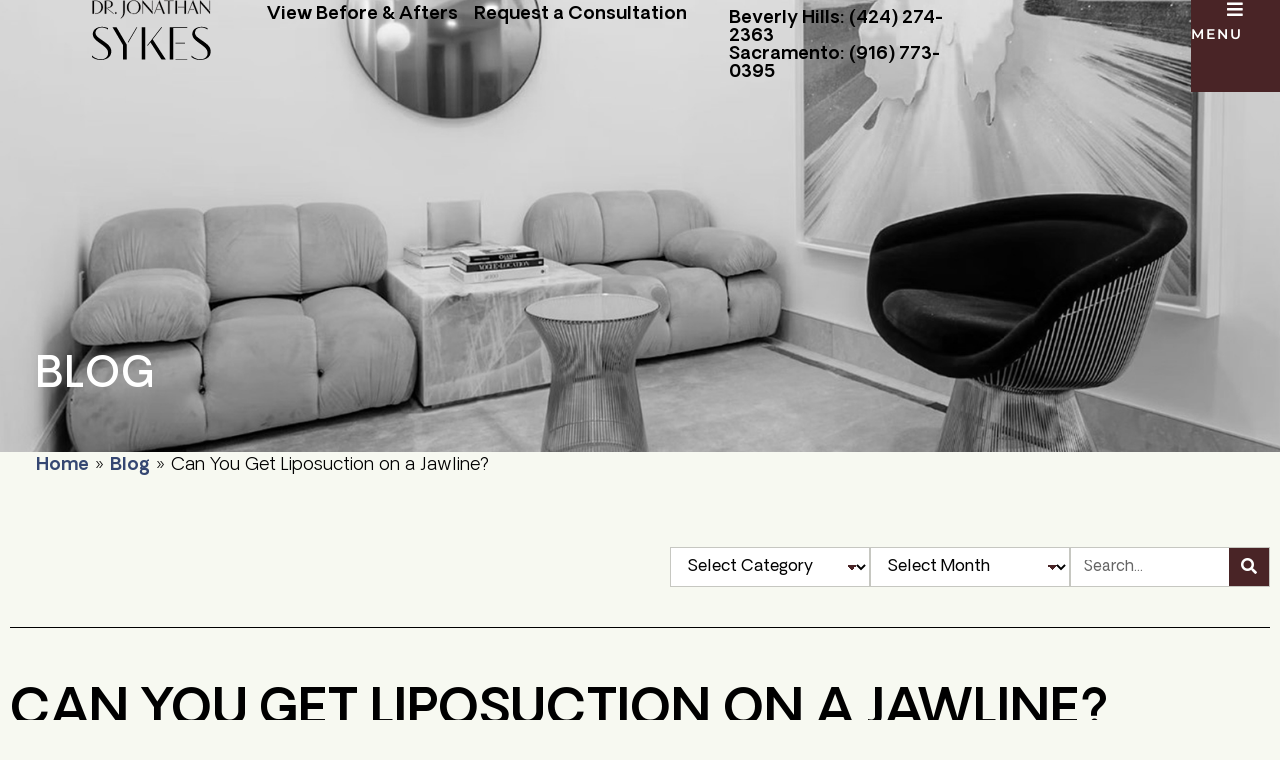

--- FILE ---
content_type: text/html; charset=UTF-8
request_url: https://www.drjonathansykes.com/can-you-get-liposuction-on-a-jawline/
body_size: 29115
content:
<!doctype html>
<html lang="en-US">
<head>
	<meta charset="UTF-8">
	<meta name="viewport" content="width=device-width, initial-scale=1">
	<link rel="profile" href="https://gmpg.org/xfn/11">
	<meta name='robots' content='index, follow, max-image-preview:large, max-snippet:-1, max-video-preview:-1' />
	<style>img:is([sizes="auto" i], [sizes^="auto," i]) { contain-intrinsic-size: 3000px 1500px }</style>
	
	<!-- This site is optimized with the Yoast SEO plugin v26.4 - https://yoast.com/wordpress/plugins/seo/ -->
	<title>Can You Get Liposuction on a Jawline? | Dr Jonathan Sykes</title>
<link data-rocket-prefetch href="https://script.crazyegg.com" rel="dns-prefetch">
<link data-rocket-prefetch href="https://www.googletagmanager.com" rel="dns-prefetch">
<link data-rocket-prefetch href="https://www.gstatic.com" rel="dns-prefetch">
<link data-rocket-prefetch href="https://googleads.g.doubleclick.net" rel="dns-prefetch">
<link data-rocket-prefetch href="https://cdn.userway.org" rel="dns-prefetch">
<link crossorigin data-rocket-preload as="font" href="https://www.drjonathansykes.com/wp-content/uploads/2024/05/Oakes-Grotesk-Light.woff2" rel="preload">
<link crossorigin data-rocket-preload as="font" href="https://www.drjonathansykes.com/wp-content/plugins/elementor/assets/lib/font-awesome/webfonts/fa-solid-900.woff2" rel="preload">
<link crossorigin data-rocket-preload as="font" href="https://www.drjonathansykes.com/wp-content/uploads/elementor/google-fonts/fonts/montserrat-jtusjig1_i6t8kchkm459wlhyw.woff2" rel="preload"><link rel="preload" data-rocket-preload as="image" href="https://www.drjonathansykes.com/wp-content/uploads/2024/05/Sykes-Banner-Interior1.jpg" fetchpriority="high">
	<meta name="description" content="The fullness that patients see on their jawbone is not usually fat, it’s descended tissue. Here&#039;s how it can be treated." />
	<link rel="canonical" href="https://www.drjonathansykes.com/can-you-get-liposuction-on-a-jawline/" />
	<meta property="og:locale" content="en_US" />
	<meta property="og:type" content="article" />
	<meta property="og:title" content="Can You Get Liposuction on a Jawline? | Dr Jonathan Sykes" />
	<meta property="og:description" content="The fullness that patients see on their jawbone is not usually fat, it’s descended tissue. Here&#039;s how it can be treated." />
	<meta property="og:url" content="https://www.drjonathansykes.com/can-you-get-liposuction-on-a-jawline/" />
	<meta property="og:site_name" content="Facial Plastic Surgery Beverly Hills | Dr. Jonathan Sykes" />
	<meta property="article:published_time" content="2024-04-30T06:30:31+00:00" />
	<meta property="article:modified_time" content="2024-05-29T20:39:36+00:00" />
	<meta name="author" content="Sykes Plastic Surgery" />
	<meta name="twitter:card" content="summary_large_image" />
	<meta name="twitter:label1" content="Written by" />
	<meta name="twitter:data1" content="Sykes Plastic Surgery" />
	<meta name="twitter:label2" content="Est. reading time" />
	<meta name="twitter:data2" content="2 minutes" />
	<script type="application/ld+json" class="yoast-schema-graph">{"@context":"https://schema.org","@graph":[{"@type":"Article","@id":"https://www.drjonathansykes.com/can-you-get-liposuction-on-a-jawline/#article","isPartOf":{"@id":"https://www.drjonathansykes.com/can-you-get-liposuction-on-a-jawline/"},"author":{"name":"Sykes Plastic Surgery","@id":"https://www.drjonathansykes.com/#/schema/person/d053d1103eaafab8d52e51f54d981d42"},"headline":"Can You Get Liposuction on a Jawline?","datePublished":"2024-04-30T06:30:31+00:00","dateModified":"2024-05-29T20:39:36+00:00","mainEntityOfPage":{"@id":"https://www.drjonathansykes.com/can-you-get-liposuction-on-a-jawline/"},"wordCount":407,"commentCount":0,"publisher":{"@id":"https://www.drjonathansykes.com/#organization"},"keywords":["Jawline Contouring","Liposuction"],"articleSection":["Liposuction"],"inLanguage":"en-US"},{"@type":"WebPage","@id":"https://www.drjonathansykes.com/can-you-get-liposuction-on-a-jawline/","url":"https://www.drjonathansykes.com/can-you-get-liposuction-on-a-jawline/","name":"Can You Get Liposuction on a Jawline? | Dr Jonathan Sykes","isPartOf":{"@id":"https://www.drjonathansykes.com/#website"},"datePublished":"2024-04-30T06:30:31+00:00","dateModified":"2024-05-29T20:39:36+00:00","description":"The fullness that patients see on their jawbone is not usually fat, it’s descended tissue. Here's how it can be treated.","breadcrumb":{"@id":"https://www.drjonathansykes.com/can-you-get-liposuction-on-a-jawline/#breadcrumb"},"inLanguage":"en-US","potentialAction":[{"@type":"ReadAction","target":["https://www.drjonathansykes.com/can-you-get-liposuction-on-a-jawline/"]}]},{"@type":"BreadcrumbList","@id":"https://www.drjonathansykes.com/can-you-get-liposuction-on-a-jawline/#breadcrumb","itemListElement":[{"@type":"ListItem","position":1,"name":"Home","item":"https://www.drjonathansykes.com/"},{"@type":"ListItem","position":2,"name":"Blog","item":"https://www.drjonathansykes.com/blog/"},{"@type":"ListItem","position":3,"name":"Can You Get Liposuction on a Jawline?"}]},{"@type":"WebSite","@id":"https://www.drjonathansykes.com/#website","url":"https://www.drjonathansykes.com/","name":"Facial Plastic Surgery Beverly Hills | Dr. Jonathan Sykes","description":"","publisher":{"@id":"https://www.drjonathansykes.com/#organization"},"potentialAction":[{"@type":"SearchAction","target":{"@type":"EntryPoint","urlTemplate":"https://www.drjonathansykes.com/?s={search_term_string}"},"query-input":{"@type":"PropertyValueSpecification","valueRequired":true,"valueName":"search_term_string"}}],"inLanguage":"en-US"},{"@type":"Organization","@id":"https://www.drjonathansykes.com/#organization","name":"Facial Plastic Surgery Beverly Hills | Dr. Jonathan Sykes","url":"https://www.drjonathansykes.com/","logo":{"@type":"ImageObject","inLanguage":"en-US","@id":"https://www.drjonathansykes.com/#/schema/logo/image/","url":"https://www.drjonathansykes.com/wp-content/uploads/2024/02/Sykes-Plastic-Surgery-Wordmark-White.svg","contentUrl":"https://www.drjonathansykes.com/wp-content/uploads/2024/02/Sykes-Plastic-Surgery-Wordmark-White.svg","caption":"Facial Plastic Surgery Beverly Hills | Dr. Jonathan Sykes"},"image":{"@id":"https://www.drjonathansykes.com/#/schema/logo/image/"}},{"@type":"Person","@id":"https://www.drjonathansykes.com/#/schema/person/d053d1103eaafab8d52e51f54d981d42","name":"Sykes Plastic Surgery","image":{"@type":"ImageObject","inLanguage":"en-US","@id":"https://www.drjonathansykes.com/#/schema/person/image/","url":"https://secure.gravatar.com/avatar/3a703b6e432a1c496fe755c4b3201b7c14160b2068133a17a8351f5ce82a819e?s=96&d=mm&r=g","contentUrl":"https://secure.gravatar.com/avatar/3a703b6e432a1c496fe755c4b3201b7c14160b2068133a17a8351f5ce82a819e?s=96&d=mm&r=g","caption":"Sykes Plastic Surgery"},"sameAs":["https://www.drjonathansykes.com"]}]}</script>
	<!-- / Yoast SEO plugin. -->



<link rel="alternate" type="application/rss+xml" title="Facial Plastic Surgery Beverly Hills | Dr. Jonathan Sykes &raquo; Feed" href="https://www.drjonathansykes.com/feed/" />
<link data-minify="1" rel="stylesheet" type="text/css" href="https://www.drjonathansykes.com/wp-content/cache/min/1/ypl8gro.css?ver=1768416620"><link rel='stylesheet' id='wp-components-css' href='https://www.drjonathansykes.com/wp-includes/css/dist/components/style.min.css?ver=6.8.3' media='all' />
<link rel='stylesheet' id='wp-preferences-css' href='https://www.drjonathansykes.com/wp-includes/css/dist/preferences/style.min.css?ver=6.8.3' media='all' />
<link rel='stylesheet' id='wp-block-editor-css' href='https://www.drjonathansykes.com/wp-includes/css/dist/block-editor/style.min.css?ver=6.8.3' media='all' />
<link data-minify="1" rel='stylesheet' id='popup-maker-block-library-style-css' href='https://www.drjonathansykes.com/wp-content/cache/min/1/wp-content/plugins/popup-maker/dist/packages/block-library-style.css?ver=1768416620' media='all' />
<style id='global-styles-inline-css'>
:root{--wp--preset--aspect-ratio--square: 1;--wp--preset--aspect-ratio--4-3: 4/3;--wp--preset--aspect-ratio--3-4: 3/4;--wp--preset--aspect-ratio--3-2: 3/2;--wp--preset--aspect-ratio--2-3: 2/3;--wp--preset--aspect-ratio--16-9: 16/9;--wp--preset--aspect-ratio--9-16: 9/16;--wp--preset--color--black: #000000;--wp--preset--color--cyan-bluish-gray: #abb8c3;--wp--preset--color--white: #ffffff;--wp--preset--color--pale-pink: #f78da7;--wp--preset--color--vivid-red: #cf2e2e;--wp--preset--color--luminous-vivid-orange: #ff6900;--wp--preset--color--luminous-vivid-amber: #fcb900;--wp--preset--color--light-green-cyan: #7bdcb5;--wp--preset--color--vivid-green-cyan: #00d084;--wp--preset--color--pale-cyan-blue: #8ed1fc;--wp--preset--color--vivid-cyan-blue: #0693e3;--wp--preset--color--vivid-purple: #9b51e0;--wp--preset--gradient--vivid-cyan-blue-to-vivid-purple: linear-gradient(135deg,rgba(6,147,227,1) 0%,rgb(155,81,224) 100%);--wp--preset--gradient--light-green-cyan-to-vivid-green-cyan: linear-gradient(135deg,rgb(122,220,180) 0%,rgb(0,208,130) 100%);--wp--preset--gradient--luminous-vivid-amber-to-luminous-vivid-orange: linear-gradient(135deg,rgba(252,185,0,1) 0%,rgba(255,105,0,1) 100%);--wp--preset--gradient--luminous-vivid-orange-to-vivid-red: linear-gradient(135deg,rgba(255,105,0,1) 0%,rgb(207,46,46) 100%);--wp--preset--gradient--very-light-gray-to-cyan-bluish-gray: linear-gradient(135deg,rgb(238,238,238) 0%,rgb(169,184,195) 100%);--wp--preset--gradient--cool-to-warm-spectrum: linear-gradient(135deg,rgb(74,234,220) 0%,rgb(151,120,209) 20%,rgb(207,42,186) 40%,rgb(238,44,130) 60%,rgb(251,105,98) 80%,rgb(254,248,76) 100%);--wp--preset--gradient--blush-light-purple: linear-gradient(135deg,rgb(255,206,236) 0%,rgb(152,150,240) 100%);--wp--preset--gradient--blush-bordeaux: linear-gradient(135deg,rgb(254,205,165) 0%,rgb(254,45,45) 50%,rgb(107,0,62) 100%);--wp--preset--gradient--luminous-dusk: linear-gradient(135deg,rgb(255,203,112) 0%,rgb(199,81,192) 50%,rgb(65,88,208) 100%);--wp--preset--gradient--pale-ocean: linear-gradient(135deg,rgb(255,245,203) 0%,rgb(182,227,212) 50%,rgb(51,167,181) 100%);--wp--preset--gradient--electric-grass: linear-gradient(135deg,rgb(202,248,128) 0%,rgb(113,206,126) 100%);--wp--preset--gradient--midnight: linear-gradient(135deg,rgb(2,3,129) 0%,rgb(40,116,252) 100%);--wp--preset--font-size--small: 13px;--wp--preset--font-size--medium: 20px;--wp--preset--font-size--large: 36px;--wp--preset--font-size--x-large: 42px;--wp--preset--spacing--20: 0.44rem;--wp--preset--spacing--30: 0.67rem;--wp--preset--spacing--40: 1rem;--wp--preset--spacing--50: 1.5rem;--wp--preset--spacing--60: 2.25rem;--wp--preset--spacing--70: 3.38rem;--wp--preset--spacing--80: 5.06rem;--wp--preset--shadow--natural: 6px 6px 9px rgba(0, 0, 0, 0.2);--wp--preset--shadow--deep: 12px 12px 50px rgba(0, 0, 0, 0.4);--wp--preset--shadow--sharp: 6px 6px 0px rgba(0, 0, 0, 0.2);--wp--preset--shadow--outlined: 6px 6px 0px -3px rgba(255, 255, 255, 1), 6px 6px rgba(0, 0, 0, 1);--wp--preset--shadow--crisp: 6px 6px 0px rgba(0, 0, 0, 1);}:root { --wp--style--global--content-size: 800px;--wp--style--global--wide-size: 1200px; }:where(body) { margin: 0; }.wp-site-blocks > .alignleft { float: left; margin-right: 2em; }.wp-site-blocks > .alignright { float: right; margin-left: 2em; }.wp-site-blocks > .aligncenter { justify-content: center; margin-left: auto; margin-right: auto; }:where(.wp-site-blocks) > * { margin-block-start: 24px; margin-block-end: 0; }:where(.wp-site-blocks) > :first-child { margin-block-start: 0; }:where(.wp-site-blocks) > :last-child { margin-block-end: 0; }:root { --wp--style--block-gap: 24px; }:root :where(.is-layout-flow) > :first-child{margin-block-start: 0;}:root :where(.is-layout-flow) > :last-child{margin-block-end: 0;}:root :where(.is-layout-flow) > *{margin-block-start: 24px;margin-block-end: 0;}:root :where(.is-layout-constrained) > :first-child{margin-block-start: 0;}:root :where(.is-layout-constrained) > :last-child{margin-block-end: 0;}:root :where(.is-layout-constrained) > *{margin-block-start: 24px;margin-block-end: 0;}:root :where(.is-layout-flex){gap: 24px;}:root :where(.is-layout-grid){gap: 24px;}.is-layout-flow > .alignleft{float: left;margin-inline-start: 0;margin-inline-end: 2em;}.is-layout-flow > .alignright{float: right;margin-inline-start: 2em;margin-inline-end: 0;}.is-layout-flow > .aligncenter{margin-left: auto !important;margin-right: auto !important;}.is-layout-constrained > .alignleft{float: left;margin-inline-start: 0;margin-inline-end: 2em;}.is-layout-constrained > .alignright{float: right;margin-inline-start: 2em;margin-inline-end: 0;}.is-layout-constrained > .aligncenter{margin-left: auto !important;margin-right: auto !important;}.is-layout-constrained > :where(:not(.alignleft):not(.alignright):not(.alignfull)){max-width: var(--wp--style--global--content-size);margin-left: auto !important;margin-right: auto !important;}.is-layout-constrained > .alignwide{max-width: var(--wp--style--global--wide-size);}body .is-layout-flex{display: flex;}.is-layout-flex{flex-wrap: wrap;align-items: center;}.is-layout-flex > :is(*, div){margin: 0;}body .is-layout-grid{display: grid;}.is-layout-grid > :is(*, div){margin: 0;}body{padding-top: 0px;padding-right: 0px;padding-bottom: 0px;padding-left: 0px;}a:where(:not(.wp-element-button)){text-decoration: underline;}:root :where(.wp-element-button, .wp-block-button__link){background-color: #32373c;border-width: 0;color: #fff;font-family: inherit;font-size: inherit;line-height: inherit;padding: calc(0.667em + 2px) calc(1.333em + 2px);text-decoration: none;}.has-black-color{color: var(--wp--preset--color--black) !important;}.has-cyan-bluish-gray-color{color: var(--wp--preset--color--cyan-bluish-gray) !important;}.has-white-color{color: var(--wp--preset--color--white) !important;}.has-pale-pink-color{color: var(--wp--preset--color--pale-pink) !important;}.has-vivid-red-color{color: var(--wp--preset--color--vivid-red) !important;}.has-luminous-vivid-orange-color{color: var(--wp--preset--color--luminous-vivid-orange) !important;}.has-luminous-vivid-amber-color{color: var(--wp--preset--color--luminous-vivid-amber) !important;}.has-light-green-cyan-color{color: var(--wp--preset--color--light-green-cyan) !important;}.has-vivid-green-cyan-color{color: var(--wp--preset--color--vivid-green-cyan) !important;}.has-pale-cyan-blue-color{color: var(--wp--preset--color--pale-cyan-blue) !important;}.has-vivid-cyan-blue-color{color: var(--wp--preset--color--vivid-cyan-blue) !important;}.has-vivid-purple-color{color: var(--wp--preset--color--vivid-purple) !important;}.has-black-background-color{background-color: var(--wp--preset--color--black) !important;}.has-cyan-bluish-gray-background-color{background-color: var(--wp--preset--color--cyan-bluish-gray) !important;}.has-white-background-color{background-color: var(--wp--preset--color--white) !important;}.has-pale-pink-background-color{background-color: var(--wp--preset--color--pale-pink) !important;}.has-vivid-red-background-color{background-color: var(--wp--preset--color--vivid-red) !important;}.has-luminous-vivid-orange-background-color{background-color: var(--wp--preset--color--luminous-vivid-orange) !important;}.has-luminous-vivid-amber-background-color{background-color: var(--wp--preset--color--luminous-vivid-amber) !important;}.has-light-green-cyan-background-color{background-color: var(--wp--preset--color--light-green-cyan) !important;}.has-vivid-green-cyan-background-color{background-color: var(--wp--preset--color--vivid-green-cyan) !important;}.has-pale-cyan-blue-background-color{background-color: var(--wp--preset--color--pale-cyan-blue) !important;}.has-vivid-cyan-blue-background-color{background-color: var(--wp--preset--color--vivid-cyan-blue) !important;}.has-vivid-purple-background-color{background-color: var(--wp--preset--color--vivid-purple) !important;}.has-black-border-color{border-color: var(--wp--preset--color--black) !important;}.has-cyan-bluish-gray-border-color{border-color: var(--wp--preset--color--cyan-bluish-gray) !important;}.has-white-border-color{border-color: var(--wp--preset--color--white) !important;}.has-pale-pink-border-color{border-color: var(--wp--preset--color--pale-pink) !important;}.has-vivid-red-border-color{border-color: var(--wp--preset--color--vivid-red) !important;}.has-luminous-vivid-orange-border-color{border-color: var(--wp--preset--color--luminous-vivid-orange) !important;}.has-luminous-vivid-amber-border-color{border-color: var(--wp--preset--color--luminous-vivid-amber) !important;}.has-light-green-cyan-border-color{border-color: var(--wp--preset--color--light-green-cyan) !important;}.has-vivid-green-cyan-border-color{border-color: var(--wp--preset--color--vivid-green-cyan) !important;}.has-pale-cyan-blue-border-color{border-color: var(--wp--preset--color--pale-cyan-blue) !important;}.has-vivid-cyan-blue-border-color{border-color: var(--wp--preset--color--vivid-cyan-blue) !important;}.has-vivid-purple-border-color{border-color: var(--wp--preset--color--vivid-purple) !important;}.has-vivid-cyan-blue-to-vivid-purple-gradient-background{background: var(--wp--preset--gradient--vivid-cyan-blue-to-vivid-purple) !important;}.has-light-green-cyan-to-vivid-green-cyan-gradient-background{background: var(--wp--preset--gradient--light-green-cyan-to-vivid-green-cyan) !important;}.has-luminous-vivid-amber-to-luminous-vivid-orange-gradient-background{background: var(--wp--preset--gradient--luminous-vivid-amber-to-luminous-vivid-orange) !important;}.has-luminous-vivid-orange-to-vivid-red-gradient-background{background: var(--wp--preset--gradient--luminous-vivid-orange-to-vivid-red) !important;}.has-very-light-gray-to-cyan-bluish-gray-gradient-background{background: var(--wp--preset--gradient--very-light-gray-to-cyan-bluish-gray) !important;}.has-cool-to-warm-spectrum-gradient-background{background: var(--wp--preset--gradient--cool-to-warm-spectrum) !important;}.has-blush-light-purple-gradient-background{background: var(--wp--preset--gradient--blush-light-purple) !important;}.has-blush-bordeaux-gradient-background{background: var(--wp--preset--gradient--blush-bordeaux) !important;}.has-luminous-dusk-gradient-background{background: var(--wp--preset--gradient--luminous-dusk) !important;}.has-pale-ocean-gradient-background{background: var(--wp--preset--gradient--pale-ocean) !important;}.has-electric-grass-gradient-background{background: var(--wp--preset--gradient--electric-grass) !important;}.has-midnight-gradient-background{background: var(--wp--preset--gradient--midnight) !important;}.has-small-font-size{font-size: var(--wp--preset--font-size--small) !important;}.has-medium-font-size{font-size: var(--wp--preset--font-size--medium) !important;}.has-large-font-size{font-size: var(--wp--preset--font-size--large) !important;}.has-x-large-font-size{font-size: var(--wp--preset--font-size--x-large) !important;}
:root :where(.wp-block-pullquote){font-size: 1.5em;line-height: 1.6;}
</style>
<link rel='stylesheet' id='abm-gallery-css' href='https://www.drjonathansykes.com/wp-content/plugins/abm_gallery/assets/css/abm-gallery.min.css?ver=6.8.3' media='all' />
<link data-minify="1" rel='stylesheet' id='hello-elementor-css' href='https://www.drjonathansykes.com/wp-content/cache/min/1/wp-content/themes/hello-elementor/assets/css/reset.css?ver=1768416620' media='all' />
<link data-minify="1" rel='stylesheet' id='hello-elementor-theme-style-css' href='https://www.drjonathansykes.com/wp-content/cache/min/1/wp-content/themes/hello-elementor/assets/css/theme.css?ver=1768416620' media='all' />
<link data-minify="1" rel='stylesheet' id='hello-elementor-header-footer-css' href='https://www.drjonathansykes.com/wp-content/cache/min/1/wp-content/themes/hello-elementor/assets/css/header-footer.css?ver=1768416620' media='all' />
<link rel='stylesheet' id='elementor-frontend-css' href='https://www.drjonathansykes.com/wp-content/uploads/elementor/css/custom-frontend.min.css?ver=1768416606' media='all' />
<link rel='stylesheet' id='elementor-post-6-css' href='https://www.drjonathansykes.com/wp-content/uploads/elementor/css/post-6.css?ver=1768416606' media='all' />
<link rel='stylesheet' id='widget-image-css' href='https://www.drjonathansykes.com/wp-content/plugins/elementor/assets/css/widget-image.min.css?ver=3.32.5' media='all' />
<link rel='stylesheet' id='widget-nav-menu-css' href='https://www.drjonathansykes.com/wp-content/uploads/elementor/css/custom-pro-widget-nav-menu.min.css?ver=1768416606' media='all' />
<link rel='stylesheet' id='widget-heading-css' href='https://www.drjonathansykes.com/wp-content/plugins/elementor/assets/css/widget-heading.min.css?ver=3.32.5' media='all' />
<link rel='stylesheet' id='e-sticky-css' href='https://www.drjonathansykes.com/wp-content/plugins/elementor-pro/assets/css/modules/sticky.min.css?ver=3.32.3' media='all' />
<link rel='stylesheet' id='widget-breadcrumbs-css' href='https://www.drjonathansykes.com/wp-content/plugins/elementor-pro/assets/css/widget-breadcrumbs.min.css?ver=3.32.3' media='all' />
<link rel='stylesheet' id='widget-post-navigation-css' href='https://www.drjonathansykes.com/wp-content/plugins/elementor-pro/assets/css/widget-post-navigation.min.css?ver=3.32.3' media='all' />
<link rel='stylesheet' id='eael-general-css' href='https://www.drjonathansykes.com/wp-content/plugins/essential-addons-for-elementor-lite/assets/front-end/css/view/general.min.css?ver=6.5.1' media='all' />
<link data-minify="1" rel='stylesheet' id='eael-297-css' href='https://www.drjonathansykes.com/wp-content/cache/min/1/wp-content/uploads/essential-addons-elementor/eael-297.css?ver=1768416620' media='all' />
<link data-minify="1" rel='stylesheet' id='elementor-icons-css' href='https://www.drjonathansykes.com/wp-content/cache/min/1/wp-content/plugins/elementor/assets/lib/eicons/css/elementor-icons.min.css?ver=1768416620' media='all' />
<style id='elementor-icons-inline-css'>

		.elementor-add-new-section .elementor-add-templately-promo-button{
            background-color: #5d4fff;
            background-image: url(https://www.drjonathansykes.com/wp-content/plugins/essential-addons-for-elementor-lite/assets/admin/images/templately/logo-icon.svg);
            background-repeat: no-repeat;
            background-position: center center;
            position: relative;
        }
        
		.elementor-add-new-section .elementor-add-templately-promo-button > i{
            height: 12px;
        }
        
        body .elementor-add-new-section .elementor-add-section-area-button {
            margin-left: 0;
        }

		.elementor-add-new-section .elementor-add-templately-promo-button{
            background-color: #5d4fff;
            background-image: url(https://www.drjonathansykes.com/wp-content/plugins/essential-addons-for-elementor-lite/assets/admin/images/templately/logo-icon.svg);
            background-repeat: no-repeat;
            background-position: center center;
            position: relative;
        }
        
		.elementor-add-new-section .elementor-add-templately-promo-button > i{
            height: 12px;
        }
        
        body .elementor-add-new-section .elementor-add-section-area-button {
            margin-left: 0;
        }
</style>
<link rel='stylesheet' id='widget-divider-css' href='https://www.drjonathansykes.com/wp-content/plugins/elementor/assets/css/widget-divider.min.css?ver=3.32.5' media='all' />
<link rel='stylesheet' id='widget-social-icons-css' href='https://www.drjonathansykes.com/wp-content/plugins/elementor/assets/css/widget-social-icons.min.css?ver=3.32.5' media='all' />
<link rel='stylesheet' id='e-apple-webkit-css' href='https://www.drjonathansykes.com/wp-content/uploads/elementor/css/custom-apple-webkit.min.css?ver=1768416606' media='all' />
<link rel='stylesheet' id='e-animation-slideInRight-css' href='https://www.drjonathansykes.com/wp-content/plugins/elementor/assets/lib/animations/styles/slideInRight.min.css?ver=3.32.5' media='all' />
<link rel='stylesheet' id='e-popup-css' href='https://www.drjonathansykes.com/wp-content/plugins/elementor-pro/assets/css/conditionals/popup.min.css?ver=3.32.3' media='all' />
<link rel='stylesheet' id='sbistyles-css' href='https://www.drjonathansykes.com/wp-content/plugins/instagram-feed-pro/css/sbi-styles.min.css?ver=6.9.0' media='all' />
<link rel='stylesheet' id='elementor-post-3238-css' href='https://www.drjonathansykes.com/wp-content/uploads/elementor/css/post-3238.css?ver=1768446668' media='all' />
<link rel='stylesheet' id='elementor-post-35-css' href='https://www.drjonathansykes.com/wp-content/uploads/elementor/css/post-35.css?ver=1768416609' media='all' />
<link rel='stylesheet' id='elementor-post-261-css' href='https://www.drjonathansykes.com/wp-content/uploads/elementor/css/post-261.css?ver=1768416609' media='all' />
<link rel='stylesheet' id='elementor-post-917-css' href='https://www.drjonathansykes.com/wp-content/uploads/elementor/css/post-917.css?ver=1768416667' media='all' />
<link rel='stylesheet' id='elementor-post-297-css' href='https://www.drjonathansykes.com/wp-content/uploads/elementor/css/post-297.css?ver=1768416609' media='all' />
<link data-minify="1" rel='stylesheet' id='popup-maker-site-css' href='https://www.drjonathansykes.com/wp-content/cache/min/1/wp-content/uploads/pum/pum-site-styles.css?ver=1768416620' media='all' />
<link rel='stylesheet' id='mo_customer_validation_form_main_css-css' href='https://www.drjonathansykes.com/wp-content/plugins/miniorange-otp-verification/includes/css/mo_forms_css.min.css?version=5.4.1&#038;ver=5.4.1' media='all' />
<link data-minify="1" rel='stylesheet' id='elementor-gf-local-poppins-css' href='https://www.drjonathansykes.com/wp-content/cache/min/1/wp-content/uploads/elementor/google-fonts/css/poppins.css?ver=1768416620' media='all' />
<link data-minify="1" rel='stylesheet' id='elementor-gf-local-montserrat-css' href='https://www.drjonathansykes.com/wp-content/cache/min/1/wp-content/uploads/elementor/google-fonts/css/montserrat.css?ver=1768416620' media='all' />
<link data-minify="1" rel='stylesheet' id='elementor-gf-local-lato-css' href='https://www.drjonathansykes.com/wp-content/cache/min/1/wp-content/uploads/elementor/google-fonts/css/lato.css?ver=1768416620' media='all' />
<link rel='stylesheet' id='elementor-icons-shared-0-css' href='https://www.drjonathansykes.com/wp-content/plugins/elementor/assets/lib/font-awesome/css/fontawesome.min.css?ver=5.15.3' media='all' />
<link data-minify="1" rel='stylesheet' id='elementor-icons-fa-solid-css' href='https://www.drjonathansykes.com/wp-content/cache/min/1/wp-content/plugins/elementor/assets/lib/font-awesome/css/solid.min.css?ver=1768416620' media='all' />
<link data-minify="1" rel='stylesheet' id='elementor-icons-fa-regular-css' href='https://www.drjonathansykes.com/wp-content/cache/min/1/wp-content/plugins/elementor/assets/lib/font-awesome/css/regular.min.css?ver=1768416620' media='all' />
<link data-minify="1" rel='stylesheet' id='elementor-icons-fa-brands-css' href='https://www.drjonathansykes.com/wp-content/cache/min/1/wp-content/plugins/elementor/assets/lib/font-awesome/css/brands.min.css?ver=1768416620' media='all' />
<script src="https://www.drjonathansykes.com/wp-includes/js/jquery/jquery.min.js?ver=3.7.1" id="jquery-core-js" data-rocket-defer defer></script>
<script src="https://www.drjonathansykes.com/wp-includes/js/jquery/jquery-migrate.min.js?ver=3.4.1" id="jquery-migrate-js" data-rocket-defer defer></script>
<script id="moOtpTimerScript-js-extra">
var moOtpTimerScript = {"siteURL":"https:\/\/www.drjonathansykes.com\/wp-admin\/admin-ajax.php","action":"mo_control_otp_block","otpControlTimerTime":"60","otpControlBlockTime":"0","isUserBlocked":null,"limit_otp_sent_message":"Your OTP has been sent. The next OTP can be sent after {minutes}:{seconds} minutes","user_blocked_message":"You have exceeded the limit to send OTP. Please wait for {minutes}:{seconds} minutes","error_otp_verify_message":"The next OTP can be sent after {minutes}:{seconds} minutes"};
</script>
<script src="https://www.drjonathansykes.com/wp-content/plugins/miniorange-otp-verification/addons/resendcontrol/includes/js/moOtpTimerScript.min.js?ver=5.4.1" id="moOtpTimerScript-js" data-rocket-defer defer></script>
<link rel="https://api.w.org/" href="https://www.drjonathansykes.com/wp-json/" /><link rel="alternate" title="JSON" type="application/json" href="https://www.drjonathansykes.com/wp-json/wp/v2/posts/3238" /><link rel="EditURI" type="application/rsd+xml" title="RSD" href="https://www.drjonathansykes.com/xmlrpc.php?rsd" />
<link rel='shortlink' href='https://www.drjonathansykes.com/?p=3238' />
<link rel="alternate" title="oEmbed (JSON)" type="application/json+oembed" href="https://www.drjonathansykes.com/wp-json/oembed/1.0/embed?url=https%3A%2F%2Fwww.drjonathansykes.com%2Fcan-you-get-liposuction-on-a-jawline%2F" />
<link rel="alternate" title="oEmbed (XML)" type="text/xml+oembed" href="https://www.drjonathansykes.com/wp-json/oembed/1.0/embed?url=https%3A%2F%2Fwww.drjonathansykes.com%2Fcan-you-get-liposuction-on-a-jawline%2F&#038;format=xml" />

<!-- BEGIN HEAD SCRIPTS -->
<!-- Google Tag Manager -->
<script>(function(w,d,s,l,i){w[l]=w[l]||[];w[l].push({'gtm.start':
new Date().getTime(),event:'gtm.js'});var f=d.getElementsByTagName(s)[0],
j=d.createElement(s),dl=l!='dataLayer'?'&l='+l:'';j.async=true;j.src=
'https://www.googletagmanager.com/gtm.js?id='+i+dl;f.parentNode.insertBefore(j,f);
})(window,document,'script','dataLayer','GTM-WLS284P8');</script>
<!-- End Google Tag Manager -->
<!-- Google tag (gtag.js) --> <script async src="https://www.googletagmanager.com/gtag/js?id=AW-717138871"></script> <script> window.dataLayer = window.dataLayer || []; function gtag(){dataLayer.push(arguments);} gtag('js', new Date()); gtag('config', 'AW-717138871'); </script>
<script> gtag('config', 'AW-717138871/Z9w0CNqf2-4aELfX-tUC', { 'phone_conversion_number': '(424)-274-2353' }); </script>

<!-- END HEAD SCRIPTS -->
<link rel="icon" type="image/png" href="/wp-content/uploads/fbrfg/favicon-48x48.png" sizes="48x48" />
<link rel="icon" type="image/svg+xml" href="/wp-content/uploads/fbrfg/favicon.svg" />
<link rel="shortcut icon" href="/wp-content/uploads/fbrfg/favicon.ico" />
<link rel="apple-touch-icon" sizes="180x180" href="/wp-content/uploads/fbrfg/apple-touch-icon.png" />
<meta name="apple-mobile-web-app-title" content="Dr. Jonathan Sykes" />
<link rel="manifest" href="/wp-content/uploads/fbrfg/site.webmanifest" /><meta name="generator" content="Elementor 3.32.5; features: additional_custom_breakpoints; settings: css_print_method-external, google_font-enabled, font_display-swap">
<script>window.addEventListener('DOMContentLoaded', function() {
jQuery(document).ready(function()
{
	const menu_open = document.querySelector('#menu-open');
  const menu_close = document.querySelector('#menu-close');
	const mobile_open = document.querySelector('#mobile-open');
  const mobile_close = document.querySelector('#mobile-close');
	
	jQuery( document ).on( 'elementor/popup/show' , function (){
		menu_close.classList.toggle('abm-hidden');
		menu_open.classList.toggle('abm-hidden');
		
		mobile_close.classList.toggle('abm-hidden');
		mobile_open.classList.toggle('abm-hidden');
	} );
	
	jQuery( document ).on( 'elementor/popup/hide' , function (){
		menu_close.classList.toggle('abm-hidden');
		menu_open.classList.toggle('abm-hidden');
		
		mobile_close.classList.toggle('abm-hidden');
		mobile_open.classList.toggle('abm-hidden');
	} );
});

});</script>
<style>
.abm-hidden {
  display: none;
}
</style>
<!-- Google tag (gtag.js) --> <script async src="https://www.googletagmanager.com/gtag/js?id=AW-717138871"></script> <script> window.dataLayer = window.dataLayer || []; function gtag(){dataLayer.push(arguments);} gtag('js', new Date()); gtag('config', 'AW-717138871'); </script>
			<style>
				.e-con.e-parent:nth-of-type(n+4):not(.e-lazyloaded):not(.e-no-lazyload),
				.e-con.e-parent:nth-of-type(n+4):not(.e-lazyloaded):not(.e-no-lazyload) * {
					background-image: none !important;
				}
				@media screen and (max-height: 1024px) {
					.e-con.e-parent:nth-of-type(n+3):not(.e-lazyloaded):not(.e-no-lazyload),
					.e-con.e-parent:nth-of-type(n+3):not(.e-lazyloaded):not(.e-no-lazyload) * {
						background-image: none !important;
					}
				}
				@media screen and (max-height: 640px) {
					.e-con.e-parent:nth-of-type(n+2):not(.e-lazyloaded):not(.e-no-lazyload),
					.e-con.e-parent:nth-of-type(n+2):not(.e-lazyloaded):not(.e-no-lazyload) * {
						background-image: none !important;
					}
				}
			</style>
			<link rel="icon" href="https://www.drjonathansykes.com/wp-content/uploads/2024/05/favicon-150x150.png" sizes="32x32" />
<link rel="icon" href="https://www.drjonathansykes.com/wp-content/uploads/2024/05/favicon.png" sizes="192x192" />
<link rel="apple-touch-icon" href="https://www.drjonathansykes.com/wp-content/uploads/2024/05/favicon.png" />
<meta name="msapplication-TileImage" content="https://www.drjonathansykes.com/wp-content/uploads/2024/05/favicon.png" />
		<style id="wp-custom-css">
			/******************************
 WPForms
 ******************************/

div.wpforms-container[class*="wpforms-container"] {
    text-align: center;
}
.wpforms-container[class*="wpforms-container-"] .wpforms-form .wpforms-field {
    padding: 10px 0;
}
div.wpforms-container[class*="wpforms-container"] .wpforms-form input[type="date"],
div.wpforms-container[class*="wpforms-container"] .wpforms-form input[type="datetime"],
div.wpforms-container[class*="wpforms-container"] .wpforms-form input[type="datetime-local"],
div.wpforms-container[class*="wpforms-container"] .wpforms-form input[type="email"],
div.wpforms-container[class*="wpforms-container"] .wpforms-form input[type="month"],
div.wpforms-container[class*="wpforms-container"] .wpforms-form input[type="number"],
div.wpforms-container[class*="wpforms-container"] .wpforms-form input[type="password"],
div.wpforms-container[class*="wpforms-container"] .wpforms-form input[type="range"],
div.wpforms-container[class*="wpforms-container"] .wpforms-form input[type="search"],
div.wpforms-container[class*="wpforms-container"] .wpforms-form input[type="tel"],
div.wpforms-container[class*="wpforms-container"] .wpforms-form input[type="text"],
div.wpforms-container[class*="wpforms-container"] .wpforms-form input[type="time"],
div.wpforms-container[class*="wpforms-container"] .wpforms-form input[type="url"],
div.wpforms-container[class*="wpforms-container"] .wpforms-form input[type="week"] {
    height: 40px;
    padding: 0 10px;
	  border: 1px solid #000;
    border-radius: 0;
}
div.wpforms-container[class*="wpforms-container"] .wpforms-form select {
    height: 40px;
    padding: 0 2em 0 10px;
	  border: 1px solid #000;
    border-radius: 0;
    background-image:
        linear-gradient(45deg,transparent 50%,#000 0),
        linear-gradient(135deg,#000 50%,transparent 0),
        linear-gradient(90deg,transparent,transparent);
    background-position:
        calc(100% - 17px) 50%,
        calc(100% - 12px) 50%,
        100% 0;
    background-size: 5px 6px,5px 6px,1.5em 3.5em;
    background-repeat: no-repeat;
    cursor: pointer;
    appearance: none;
}
div.wpforms-container[class*="wpforms-container"] .wpforms-form select::-ms-expand {
    display: none;
}
div.wpforms-container[class*="wpforms-container"] .wpforms-form select optgroup,
div.wpforms-container[class*="wpforms-container"] .wpforms-form select option:not(.placeholder) {
    color: #333;
}
div.wpforms-container[class*="wpforms-container"] .wpforms-form textarea {
    padding: 10px;
	  border: 1px solid #000;
    border-radius: 0;
}
div.wpforms-container[class*="wpforms-container"] .wpforms-field.wpforms-field-checkbox li {
    margin: 0 auto;
}
div.wpforms-container[class*="wpforms-container"] .wpforms-field.wpforms-field-checkbox input {
    margin: 0;
}
div.wpforms-container[class*="wpforms-container"] .wpforms-field-captcha input[type="text"] {
    width: 40px;
    height: 40px;
    text-align: center;
}
div.wpforms-container[class*="wpforms-container"] .wpforms-submit-container button[type="submit"] {
	  height: auto;
    padding: 16px 40px;
    font-size: 16px;
	  font-weight: 400;
    line-height: 1em;
    letter-spacing: 1px;
    text-transform: uppercase;
    color: #fff;
    border: 0;
    border-radius: 0;
    transition: background-color 0.3s;
}

div.wpforms-container[class*="wpforms-container"] .wpforms-submit-container button[type="submit"]:not(:hover):not(:active) {
    background-color: #492426;
}
div.wpforms-container[class*="wpforms-container"] .wpforms-submit-container button[type="submit"]:hover,
div.wpforms-container[class*="wpforms-container"] .wpforms-submit-container button[type="submit"]:focus {
    border: 0;
    background-color: #000 !important;
}
div.wpforms-container[class*="wpforms-container"] .wpforms-field.wpforms-one-half,
div.wpforms-container[class*="wpforms-container"] .wpforms-field.wpforms-three-sixths,
div.wpforms-container[class*="wpforms-container"] .wpforms-field.wpforms-two-fourths {
    width: calc(50% - 10px);
    margin-left: 20px;
}

@media screen and (max-width: 768px) {
    div.wpforms-container[class*="wpforms-container"] .wpforms-field.wpforms-one-half,
    div.wpforms-container[class*="wpforms-container"] .wpforms-field.wpforms-three-sixths,
    div.wpforms-container[class*="wpforms-container"] .wpforms-field.wpforms-two-fourths {
        width: 100%;
        margin-left: 0;
    }
}


/***********************
 Popup - Request Consult - CSS
************************/
.popup-heading {
  font-size: 18px;
  font-family: "Oakes Grotesque", Sans-serif;
  font-weight: 600;
  text-transform: uppercase;
  letter-spacing: 2px;
  text-align: center;
  color: white;
  padding: 8px;
}

.popup-btn a {
  background-color: #212121;
  padding: 12px 8px;
  border: 1px solid #ffffff;
  border-radius: 100px;
  font-size: 14px;
  font-family: "Oakes Grotesque", Sans-serif;
  font-weight: 400;
  text-transform: uppercase;
  text-align: center;
  color: white;
	display: block;
}
.popup-btn a:hover {
  background-color: #333;
}
		</style>
		<noscript><style id="rocket-lazyload-nojs-css">.rll-youtube-player, [data-lazy-src]{display:none !important;}</style></noscript><meta name="generator" content="WP Rocket 3.20.1.2" data-wpr-features="wpr_defer_js wpr_minify_js wpr_lazyload_images wpr_lazyload_iframes wpr_preconnect_external_domains wpr_auto_preload_fonts wpr_oci wpr_minify_css wpr_desktop" /></head>
<body class="wp-singular post-template-default single single-post postid-3238 single-format-standard wp-custom-logo wp-embed-responsive wp-theme-hello-elementor hello-elementor-default elementor-default elementor-kit-6 elementor-page elementor-page-3238 elementor-page-917">


<!-- BEGIN BODY SCRIPTS -->
<!-- Google Tag Manager (noscript) -->
<noscript><iframe src="https://www.googletagmanager.com/ns.html?id=GTM-WLS284P8"
height="0" width="0" style="display:none;visibility:hidden"></iframe></noscript>
<!-- End Google Tag Manager (noscript) -->
<!-- END BODY SCRIPTS -->
	

<a class="skip-link screen-reader-text" href="#content">Skip to content</a>

		<header  data-elementor-type="header" data-elementor-id="35" class="elementor elementor-35 elementor-location-header" data-elementor-post-type="elementor_library">
			<div class="elementor-element elementor-element-13e58499 e-con-full elementor-hidden-mobile abm-header elementor-hidden-tablet_extra elementor-hidden-tablet e-flex e-con e-parent" data-id="13e58499" data-element_type="container" data-settings="{&quot;background_background&quot;:&quot;classic&quot;,&quot;sticky&quot;:&quot;top&quot;,&quot;sticky_effects_offset&quot;:1,&quot;sticky_on&quot;:[&quot;desktop&quot;,&quot;laptop&quot;,&quot;tablet_extra&quot;,&quot;tablet&quot;,&quot;mobile&quot;],&quot;sticky_offset&quot;:0,&quot;sticky_anchor_link_offset&quot;:0}">
		<div  class="elementor-element elementor-element-47970142 e-con-full e-flex e-con e-child" data-id="47970142" data-element_type="container">
				<div class="elementor-element elementor-element-116bd8a original-logo elementor-widget elementor-widget-image" data-id="116bd8a" data-element_type="widget" data-widget_type="image.default">
				<div class="elementor-widget-container">
																<a href="https://www.drjonathansykes.com/">
							<img src="https://www.drjonathansykes.com/wp-content/uploads/2024/02/DrSykes_Logo-BLACK-v1.svg" class="attachment-full size-full wp-image-7889" alt="Dr. Jonathan Sykes" />								</a>
															</div>
				</div>
				<div class="elementor-element elementor-element-d7b5b64 scroll-logo elementor-widget elementor-widget-image" data-id="d7b5b64" data-element_type="widget" data-widget_type="image.default">
				<div class="elementor-widget-container">
																<a href="https://www.drjonathansykes.com/">
							<img src="data:image/svg+xml,%3Csvg%20xmlns='http://www.w3.org/2000/svg'%20viewBox='0%200%200%200'%3E%3C/svg%3E" class="attachment-full size-full wp-image-7888" alt="Dr. Jonathan Sykes" data-lazy-src="https://www.drjonathansykes.com/wp-content/uploads/2024/02/DrSykes_Logo-WHITE-v1.svg" /><noscript><img src="https://www.drjonathansykes.com/wp-content/uploads/2024/02/DrSykes_Logo-WHITE-v1.svg" class="attachment-full size-full wp-image-7888" alt="Dr. Jonathan Sykes" /></noscript>								</a>
															</div>
				</div>
				</div>
		<div  class="elementor-element elementor-element-3c9dde02 e-con-full elementor-hidden-mobile e-flex e-con e-child" data-id="3c9dde02" data-element_type="container">
				<div class="elementor-element elementor-element-5dbc8d5f elementor-nav-menu--dropdown-none elementor-nav-menu__align-start elementor-widget elementor-widget-nav-menu" data-id="5dbc8d5f" data-element_type="widget" data-settings="{&quot;layout&quot;:&quot;horizontal&quot;,&quot;submenu_icon&quot;:{&quot;value&quot;:&quot;&lt;i class=\&quot;fas fa-caret-down\&quot; aria-hidden=\&quot;true\&quot;&gt;&lt;\/i&gt;&quot;,&quot;library&quot;:&quot;fa-solid&quot;}}" data-widget_type="nav-menu.default">
				<div class="elementor-widget-container">
								<nav aria-label="Menu" class="elementor-nav-menu--main elementor-nav-menu__container elementor-nav-menu--layout-horizontal e--pointer-underline e--animation-fade">
				<ul id="menu-1-5dbc8d5f" class="elementor-nav-menu"><li class="menu-item menu-item-type-post_type menu-item-object-page menu-item-1455"><a href="https://www.drjonathansykes.com/photo-gallery/" class="elementor-item">View Before &#038; Afters</a></li>
<li class="menu-item menu-item-type-custom menu-item-object-custom menu-item-40"><a href="https://www.drjonathansykes.com/contact/" class="elementor-item">Request a Consultation</a></li>
</ul>			</nav>
						<nav class="elementor-nav-menu--dropdown elementor-nav-menu__container" aria-hidden="true">
				<ul id="menu-2-5dbc8d5f" class="elementor-nav-menu"><li class="menu-item menu-item-type-post_type menu-item-object-page menu-item-1455"><a href="https://www.drjonathansykes.com/photo-gallery/" class="elementor-item" tabindex="-1">View Before &#038; Afters</a></li>
<li class="menu-item menu-item-type-custom menu-item-object-custom menu-item-40"><a href="https://www.drjonathansykes.com/contact/" class="elementor-item" tabindex="-1">Request a Consultation</a></li>
</ul>			</nav>
						</div>
				</div>
		<div class="elementor-element elementor-element-825070a e-con-full e-flex e-con e-child" data-id="825070a" data-element_type="container">
				<div class="elementor-element elementor-element-1993837 header-nav-item elementor-widget elementor-widget-heading" data-id="1993837" data-element_type="widget" data-widget_type="heading.default">
				<div class="elementor-widget-container">
					<p class="elementor-heading-title elementor-size-default"><a href="tel:+1-424-274-2363">Beverly Hills: (424) 274-2363</a></p>				</div>
				</div>
				<div class="elementor-element elementor-element-b63f5b5 header-nav-item elementor-widget elementor-widget-heading" data-id="b63f5b5" data-element_type="widget" data-widget_type="heading.default">
				<div class="elementor-widget-container">
					<p class="elementor-heading-title elementor-size-default"><a href="tel:+1-916-467-8229">Sacramento: (916) 773-0395</a></p>				</div>
				</div>
				</div>
				</div>
		<a class="elementor-element elementor-element-3ca8056 e-con-full e-flex e-con e-child" data-id="3ca8056" data-element_type="container" id="menu-open" data-settings="{&quot;background_background&quot;:&quot;classic&quot;}" href="#elementor-action%3Aaction%3Dpopup%3Aopen%26settings%3DeyJpZCI6IjI5NyIsInRvZ2dsZSI6ZmFsc2V9">
				<div class="elementor-element elementor-element-c8a259c elementor-view-default elementor-widget elementor-widget-icon" data-id="c8a259c" data-element_type="widget" data-widget_type="icon.default">
				<div class="elementor-widget-container">
							<div class="elementor-icon-wrapper">
			<div class="elementor-icon">
			<i aria-hidden="true" class="fas fa-bars"></i>			</div>
		</div>
						</div>
				</div>
				<div class="elementor-element elementor-element-58bf033 elementor-widget elementor-widget-heading" data-id="58bf033" data-element_type="widget" data-widget_type="heading.default">
				<div class="elementor-widget-container">
					<h2 class="elementor-heading-title elementor-size-default">Menu</h2>				</div>
				</div>
				</a>
		<a class="elementor-element elementor-element-5dcf836 e-con-full abm-hidden e-flex e-con e-child" data-id="5dcf836" data-element_type="container" id="menu-close" data-settings="{&quot;background_background&quot;:&quot;classic&quot;}" href="#elementor-action%3Aaction%3Dpopup%3Aclose%26settings%3DeyJkb19ub3Rfc2hvd19hZ2FpbiI6IiJ9">
				<div class="elementor-element elementor-element-ca45b77 elementor-view-default elementor-widget elementor-widget-icon" data-id="ca45b77" data-element_type="widget" data-widget_type="icon.default">
				<div class="elementor-widget-container">
							<div class="elementor-icon-wrapper">
			<div class="elementor-icon">
			<i aria-hidden="true" class="fas fa-times"></i>			</div>
		</div>
						</div>
				</div>
				<div class="elementor-element elementor-element-c336eca elementor-widget elementor-widget-heading" data-id="c336eca" data-element_type="widget" data-widget_type="heading.default">
				<div class="elementor-widget-container">
					<h2 class="elementor-heading-title elementor-size-default">Close</h2>				</div>
				</div>
				</a>
				</div>
		<div class="elementor-element elementor-element-f22533c e-con-full elementor-hidden-desktop elementor-hidden-laptop e-flex e-con e-parent" data-id="f22533c" data-element_type="container" data-settings="{&quot;background_background&quot;:&quot;classic&quot;,&quot;sticky&quot;:&quot;top&quot;,&quot;sticky_on&quot;:[&quot;desktop&quot;,&quot;laptop&quot;,&quot;tablet_extra&quot;,&quot;tablet&quot;,&quot;mobile&quot;],&quot;sticky_offset&quot;:0,&quot;sticky_effects_offset&quot;:0,&quot;sticky_anchor_link_offset&quot;:0}">
				<div  class="elementor-element elementor-element-41b15b8 elementor-widget elementor-widget-image" data-id="41b15b8" data-element_type="widget" data-widget_type="image.default">
				<div class="elementor-widget-container">
																<a href="https://www.drjonathansykes.com/">
							<img src="data:image/svg+xml,%3Csvg%20xmlns='http://www.w3.org/2000/svg'%20viewBox='0%200%200%200'%3E%3C/svg%3E" class="attachment-full size-full wp-image-6273" alt="Dr. Jonathan Sykes logo" data-lazy-src="https://www.drjonathansykes.com/wp-content/uploads/2024/02/DrSykes_Logo-WHITE.svg" /><noscript><img src="https://www.drjonathansykes.com/wp-content/uploads/2024/02/DrSykes_Logo-WHITE.svg" class="attachment-full size-full wp-image-6273" alt="Dr. Jonathan Sykes logo" /></noscript>								</a>
															</div>
				</div>
		<div class="elementor-element elementor-element-84ecd7a e-flex e-con-boxed e-con e-child" data-id="84ecd7a" data-element_type="container" data-settings="{&quot;background_background&quot;:&quot;classic&quot;}">
					<div  class="e-con-inner">
		<a class="elementor-element elementor-element-3d23133 e-con-full e-flex e-con e-child" data-id="3d23133" data-element_type="container" data-settings="{&quot;background_background&quot;:&quot;classic&quot;}" href="https://www.drjonathansykes.com/photo-gallery/">
				<div class="elementor-element elementor-element-6053f3f elementor-view-default elementor-widget elementor-widget-icon" data-id="6053f3f" data-element_type="widget" data-widget_type="icon.default">
				<div class="elementor-widget-container">
							<div class="elementor-icon-wrapper">
			<div class="elementor-icon">
			<i aria-hidden="true" class="far fa-image"></i>			</div>
		</div>
						</div>
				</div>
				<div class="elementor-element elementor-element-ae7913e elementor-widget elementor-widget-heading" data-id="ae7913e" data-element_type="widget" data-widget_type="heading.default">
				<div class="elementor-widget-container">
					<h2 class="elementor-heading-title elementor-size-default">Gallery</h2>				</div>
				</div>
				</a>
		<a class="elementor-element elementor-element-701f5d6 e-con-full e-flex e-con e-child" data-id="701f5d6" data-element_type="container" data-settings="{&quot;background_background&quot;:&quot;classic&quot;}" href="https://www.drjonathansykes.com/contact/">
				<div class="elementor-element elementor-element-583256d elementor-view-default elementor-widget elementor-widget-icon" data-id="583256d" data-element_type="widget" data-widget_type="icon.default">
				<div class="elementor-widget-container">
							<div class="elementor-icon-wrapper">
			<div class="elementor-icon">
			<i aria-hidden="true" class="fas fa-envelope"></i>			</div>
		</div>
						</div>
				</div>
				<div class="elementor-element elementor-element-c99ebdc elementor-widget elementor-widget-heading" data-id="c99ebdc" data-element_type="widget" data-widget_type="heading.default">
				<div class="elementor-widget-container">
					<h2 class="elementor-heading-title elementor-size-default">Contact</h2>				</div>
				</div>
				</a>
		<a class="elementor-element elementor-element-ccbf477 e-con-full e-flex e-con e-child" data-id="ccbf477" data-element_type="container" data-settings="{&quot;background_background&quot;:&quot;classic&quot;}" href="tel:+1-424-274-2363">
				<div class="elementor-element elementor-element-71bbf56 elementor-view-default elementor-widget elementor-widget-icon" data-id="71bbf56" data-element_type="widget" data-widget_type="icon.default">
				<div class="elementor-widget-container">
							<div class="elementor-icon-wrapper">
			<div class="elementor-icon">
			<i aria-hidden="true" class="fas fa-phone-alt"></i>			</div>
		</div>
						</div>
				</div>
				<div class="elementor-element elementor-element-684625a elementor-widget elementor-widget-heading" data-id="684625a" data-element_type="widget" data-widget_type="heading.default">
				<div class="elementor-widget-container">
					<h2 class="elementor-heading-title elementor-size-default">Call</h2>				</div>
				</div>
				</a>
		<a class="elementor-element elementor-element-3417c73 e-con-full e-flex e-con e-child" data-id="3417c73" data-element_type="container" id="mobile-open" data-settings="{&quot;background_background&quot;:&quot;classic&quot;}" href="#elementor-action%3Aaction%3Dpopup%3Aopen%26settings%3DeyJpZCI6IjI5NyIsInRvZ2dsZSI6ZmFsc2V9">
				<div class="elementor-element elementor-element-d2b9050 elementor-view-default elementor-widget elementor-widget-icon" data-id="d2b9050" data-element_type="widget" data-widget_type="icon.default">
				<div class="elementor-widget-container">
							<div class="elementor-icon-wrapper">
			<div class="elementor-icon">
			<i aria-hidden="true" class="fas fa-bars"></i>			</div>
		</div>
						</div>
				</div>
				<div class="elementor-element elementor-element-9727a6e elementor-widget elementor-widget-heading" data-id="9727a6e" data-element_type="widget" data-widget_type="heading.default">
				<div class="elementor-widget-container">
					<h2 class="elementor-heading-title elementor-size-default">Menu</h2>				</div>
				</div>
				</a>
		<a class="elementor-element elementor-element-4085685 e-con-full abm-hidden e-flex e-con e-child" data-id="4085685" data-element_type="container" id="mobile-close" data-settings="{&quot;background_background&quot;:&quot;classic&quot;}" href="#elementor-action%3Aaction%3Dpopup%3Aclose%26settings%3DeyJkb19ub3Rfc2hvd19hZ2FpbiI6IiJ9">
				<div class="elementor-element elementor-element-47ac759 elementor-view-default elementor-widget elementor-widget-icon" data-id="47ac759" data-element_type="widget" data-widget_type="icon.default">
				<div class="elementor-widget-container">
							<div class="elementor-icon-wrapper">
			<div class="elementor-icon">
			<i aria-hidden="true" class="fas fa-times"></i>			</div>
		</div>
						</div>
				</div>
				<div class="elementor-element elementor-element-dd49dfb elementor-widget elementor-widget-heading" data-id="dd49dfb" data-element_type="widget" data-widget_type="heading.default">
				<div class="elementor-widget-container">
					<h2 class="elementor-heading-title elementor-size-default">Close</h2>				</div>
				</div>
				</a>
					</div>
				</div>
				</div>
				</header>
				<div  data-elementor-type="single-post" data-elementor-id="917" class="elementor elementor-917 elementor-location-single post-3238 post type-post status-publish format-standard hentry category-liposuction tag-jawline-contouring tag-liposuction" data-elementor-post-type="elementor_library">
			<div class="elementor-element elementor-element-31bddcd e-flex e-con-boxed e-con e-parent" data-id="31bddcd" data-element_type="container" data-settings="{&quot;background_background&quot;:&quot;classic&quot;}">
					<div  class="e-con-inner">
				<div class="elementor-element elementor-element-af02f55 elementor-widget elementor-widget-heading" data-id="af02f55" data-element_type="widget" data-widget_type="heading.default">
				<div class="elementor-widget-container">
					<h2 class="elementor-heading-title elementor-size-default">Blog</h2>				</div>
				</div>
					</div>
				</div>
		<div  class="elementor-element elementor-element-236127eb e-flex e-con-boxed e-con e-parent" data-id="236127eb" data-element_type="container">
					<div  class="e-con-inner">
				<div class="elementor-element elementor-element-1e9ba9f2 elementor-align-left elementor-widget elementor-widget-breadcrumbs" data-id="1e9ba9f2" data-element_type="widget" data-widget_type="breadcrumbs.default">
				<div class="elementor-widget-container">
					<p id="breadcrumbs"><span><span><a href="https://www.drjonathansykes.com/">Home</a></span> » <span><a href="https://www.drjonathansykes.com/blog/">Blog</a></span> » <span class="breadcrumb_last" aria-current="page">Can You Get Liposuction on a Jawline?</span></span></p>				</div>
				</div>
					</div>
				</div>
		<div  class="elementor-element elementor-element-bc2f925 e-flex e-con-boxed e-con e-parent" data-id="bc2f925" data-element_type="container">
					<div  class="e-con-inner">
				<div class="elementor-element elementor-element-53ed580 elementor-widget elementor-widget-template" data-id="53ed580" data-element_type="widget" data-widget_type="template.default">
				<div class="elementor-widget-container">
							<div class="elementor-template">
					<div data-elementor-type="container" data-elementor-id="8428" class="elementor elementor-8428" data-elementor-post-type="elementor_library">
				<div class="elementor-element elementor-element-17b466a0 e-flex e-con-boxed e-con e-parent" data-id="17b466a0" data-element_type="container">
					<div  class="e-con-inner">
		<div class="elementor-element elementor-element-683b8665 e-con-full e-flex e-con e-child" data-id="683b8665" data-element_type="container">
				<div class="elementor-element elementor-element-6daa604 elementor-widget elementor-widget-wp-widget-categories" data-id="6daa604" data-element_type="widget" data-widget_type="wp-widget-categories.default">
				<div class="elementor-widget-container">
					<h5>Categories</h5><form action="https://www.drjonathansykes.com" method="get"><label class="screen-reader-text" for="cat">Categories</label><select  name='cat' id='cat' class='postform'>
	<option value='-1'>Select Category</option>
	<option class="level-0" value="37">Blepharoplasty</option>
	<option class="level-0" value="58">Botox Lift</option>
	<option class="level-0" value="45">Botulinum Toxin</option>
	<option class="level-0" value="72">Brow Lift</option>
	<option class="level-0" value="117">Buccal Fat Removal</option>
	<option class="level-0" value="80">Cheek Fillers</option>
	<option class="level-0" value="46">Chin Augmentation</option>
	<option class="level-0" value="106">Cosmetic Surgery</option>
	<option class="level-0" value="97">Dimpleplasty</option>
	<option class="level-0" value="77">Eye Surgery</option>
	<option class="level-0" value="87">Eyelids</option>
	<option class="level-0" value="57">Facelift</option>
	<option class="level-0" value="110">Facial Feminization Surgery</option>
	<option class="level-0" value="49">Facial Plastic Surgery</option>
	<option class="level-0" value="111">Facial Rejuvenation</option>
	<option class="level-0" value="92">Filler Injection</option>
	<option class="level-0" value="61">Jaw contouring surgery</option>
	<option class="level-0" value="134">Lip Augmentation</option>
	<option class="level-0" value="43">Lip Fillers</option>
	<option class="level-0" value="54">Lip Lift</option>
	<option class="level-0" value="66">Liposuction</option>
	<option class="level-0" value="75">Marionette Lines</option>
	<option class="level-0" value="82">Nasolabial Folds</option>
	<option class="level-0" value="51">Neck Lifts</option>
	<option class="level-0" value="73">Nose Filler</option>
	<option class="level-0" value="53">Plastic Surgery</option>
	<option class="level-0" value="38">Rhinoplasty</option>
	<option class="level-0" value="95">Russian Lip Technique</option>
	<option class="level-0" value="101">Thread Lifts</option>
	<option class="level-0" value="130">Traditional Facelift</option>
	<option class="level-0" value="1">Uncategorized</option>
</select>
</form><script>
(function() {
	var dropdown = document.getElementById( "cat" );
	function onCatChange() {
		if ( dropdown.options[ dropdown.selectedIndex ].value > 0 ) {
			dropdown.parentNode.submit();
		}
	}
	dropdown.onchange = onCatChange;
})();
</script>
				</div>
				</div>
				</div>
		<div class="elementor-element elementor-element-4a960f7f e-con-full e-flex e-con e-child" data-id="4a960f7f" data-element_type="container">
				<div class="elementor-element elementor-element-23f94ddf elementor-widget elementor-widget-wp-widget-archives" data-id="23f94ddf" data-element_type="widget" data-widget_type="wp-widget-archives.default">
				<div class="elementor-widget-container">
					<h5>Archives</h5>		<label class="screen-reader-text" for="archives-dropdown-REPLACE_TO_ID">Archives</label>
		<select id="archives-dropdown-REPLACE_TO_ID" name="archive-dropdown">
			
			<option value="">Select Month</option>
				<option value='https://www.drjonathansykes.com/2025/08/'> August 2025 </option>
	<option value='https://www.drjonathansykes.com/2025/07/'> July 2025 </option>
	<option value='https://www.drjonathansykes.com/2025/02/'> February 2025 </option>
	<option value='https://www.drjonathansykes.com/2025/01/'> January 2025 </option>
	<option value='https://www.drjonathansykes.com/2024/10/'> October 2024 </option>
	<option value='https://www.drjonathansykes.com/2024/04/'> April 2024 </option>

		</select>

			<script>
(function() {
	var dropdown = document.getElementById( "archives-dropdown-REPLACE_TO_ID" );
	function onSelectChange() {
		if ( dropdown.options[ dropdown.selectedIndex ].value !== '' ) {
			document.location.href = this.options[ this.selectedIndex ].value;
		}
	}
	dropdown.onchange = onSelectChange;
})();
</script>
				</div>
				</div>
				</div>
		<div class="elementor-element elementor-element-2d9077bf e-con-full e-flex e-con e-child" data-id="2d9077bf" data-element_type="container">
				<div class="elementor-element elementor-element-7e11173d elementor-search-form--skin-classic elementor-search-form--button-type-icon elementor-search-form--icon-search elementor-widget elementor-widget-search-form" data-id="7e11173d" data-element_type="widget" data-settings="{&quot;skin&quot;:&quot;classic&quot;}" data-widget_type="search-form.default">
				<div class="elementor-widget-container">
							<search role="search">
			<form class="elementor-search-form" action="https://www.drjonathansykes.com" method="get">
												<div class="elementor-search-form__container">
					<label class="elementor-screen-only" for="elementor-search-form-7e11173d">Search</label>

					
					<input id="elementor-search-form-7e11173d" placeholder="Search..." class="elementor-search-form__input" type="search" name="s" value="">
					
											<button class="elementor-search-form__submit" type="submit" aria-label="Search">
															<i aria-hidden="true" class="fas fa-search"></i>													</button>
					
									</div>
			</form>
		</search>
						</div>
				</div>
				</div>
					</div>
				</div>
				</div>
				</div>
						</div>
				</div>
					</div>
				</div>
		<div  class="elementor-element elementor-element-2413de1f e-flex e-con-boxed e-con e-parent" data-id="2413de1f" data-element_type="container">
					<div class="e-con-inner">
				<div class="elementor-element elementor-element-282fa1de elementor-widget elementor-widget-theme-post-title elementor-page-title elementor-widget-heading" data-id="282fa1de" data-element_type="widget" data-widget_type="theme-post-title.default">
				<div class="elementor-widget-container">
					<h1 class="elementor-heading-title elementor-size-default">Can You Get Liposuction on a Jawline?</h1>				</div>
				</div>
				<div class="elementor-element elementor-element-754074a7 elementor-widget elementor-widget-theme-post-content" data-id="754074a7" data-element_type="widget" data-widget_type="theme-post-content.default">
				<div class="elementor-widget-container">
							<div data-elementor-type="wp-post" data-elementor-id="3238" class="elementor elementor-3238" data-elementor-post-type="post">
				<div class="elementor-element elementor-element-ce0cea3 e-con-full e-flex e-con e-parent" data-id="ce0cea3" data-element_type="container">
				<div class="elementor-element elementor-element-36b02914 elementor-widget elementor-widget-text-editor" data-id="36b02914" data-element_type="widget" data-widget_type="text-editor.default">
				<div class="elementor-widget-container">
									<p>As a general rule, I don’t do <a href="https://www.drjonathansykes.com/face/submental-liposuction/">liposuction</a> along the jawline. The fullness that patients see on their jawbone is not fat, it’s descended tissue. On rare occasions, it’s the buccal fat pad that prolapses downward, and we really can’t liposuction that. Instead, I like to directly excise it through a very tiny oral incision.</p><figure>https://www.youtube.com/watch?v=5nIfk9DJmRc</figure><p>Liposuction along the jawline can age us in a negative way. If we liposuction an area where the tissue has descended, we open ourselves up to more descent. I do a lot of liposuction in the anterior neck because I think this is an area where fat deposits, but we really don’t get a lot of fat on the jawline itself. I prefer to reposition that fat because that’s what makes us look the best, with the exception of full faces that have buccal fat prolapse. </p>								</div>
				</div>
				</div>
		<div class="elementor-element elementor-element-6c2b0997 e-flex e-con-boxed e-con e-parent" data-id="6c2b0997" data-element_type="container">
					<div class="e-con-inner">
				<div class="elementor-element elementor-element-6a25624d elementor-widget elementor-widget-heading" data-id="6a25624d" data-element_type="widget" data-widget_type="heading.default">
				<div class="elementor-widget-container">
					<h2 class="elementor-heading-title elementor-size-default">How much does jaw liposuction cost in the neck?</h2>				</div>
				</div>
					</div>
				</div>
		<div class="elementor-element elementor-element-1ce12968 e-con-full e-flex e-con e-parent" data-id="1ce12968" data-element_type="container">
				<div class="elementor-element elementor-element-1d7c6bc9 elementor-widget elementor-widget-text-editor" data-id="1d7c6bc9" data-element_type="widget" data-widget_type="text-editor.default">
				<div class="elementor-widget-container">
									<p>Some people will call this jawline liposuction because we’re making the jawline look better, but it’s actually in the neck. The cost is variable in relation to who does it. For me, it’s about $4,500 to $5,000. Costs vary based on what kind of anesthesia I use. Doing it under local anesthesia reduces the cost. I also do it under sedation, and for patients combining liposuction with other procedures, I do it under general anesthesia.</p>								</div>
				</div>
				</div>
		<div class="elementor-element elementor-element-654cae3 e-con-full e-flex e-con e-parent" data-id="654cae3" data-element_type="container">
				<div class="elementor-element elementor-element-66dd62a9 elementor-widget elementor-widget-heading" data-id="66dd62a9" data-element_type="widget" data-widget_type="heading.default">
				<div class="elementor-widget-container">
					<h3 class="elementor-heading-title elementor-size-default">

READ MORE<br>
<a href="https://www.drjonathansykes.com/whats-the-best-age-for-a-facelift/">WHAT IS THE BEST AGE FOR A FACELIFT?</a><br>

<a href="https://www.drjonathansykes.com/what-is-a-natural-rhinoplasty/">WHAT IS A NATURAL RHINOPLASTY?</a><br>
<a href="https://www.drjonathansykes.com/photo-gallery/facelift/">FACELIFT BEFORE &amp; AFTER PHOTOS</a></h3>				</div>
				</div>
				<div class="elementor-element elementor-element-55e78076 elementor-widget elementor-widget-heading" data-id="55e78076" data-element_type="widget" data-widget_type="heading.default">
				<div class="elementor-widget-container">
					<h2 class="elementor-heading-title elementor-size-default">About Dr. Jonathan Sykes</h2>				</div>
				</div>
				<div class="elementor-element elementor-element-36dd7709 elementor-widget elementor-widget-text-editor" data-id="36dd7709" data-element_type="widget" data-widget_type="text-editor.default">
				<div class="elementor-widget-container">
									<p>Dr. Jonathan Sykes is a world-famous expert plastic surgeon who performs all cosmetic and functional plastic surgery procedures on the face and neck. He is a past president of The American Academy of Facial Plastic and Reconstructive Surgery, and served on their Board of Directors for over 10 years. He is also a Professor Emeritus in Facial Plastic Surgery from UC Davis Medical Center, and the former Director of Facial Plastic Surgery at that institution.</p><p>He is known as the expert’s expert, and is often called to consult and advise other plastic surgeons in both Northern California and Beverly Hills. He has a special interest in eyelid and browlift surgery, facial rejuvenation surgery including facelifts, and rhinoplasty. He also has a particular interest in facial feminization surgery. Have questions? Email Dr.Sykes at: <a href="/cdn-cgi/l/email-protection#6d05080101022d1e1406081e1d010c1e19040e1e181f0a081f14430e0200" target="_blank" rel="noreferrer noopener"><span class="__cf_email__" data-cfemail="244c4148484b64575d4f415754484557504d475751564341565d0a474b49">[email&#160;protected]</span></a></p>								</div>
				</div>
				</div>
				</div>
						</div>
				</div>
					</div>
				</div>
		<div  class="elementor-element elementor-element-c641e43 e-flex e-con-boxed e-con e-parent" data-id="c641e43" data-element_type="container">
					<div class="e-con-inner">
				<div class="elementor-element elementor-element-b8475a8 elementor-post-navigation-borders-yes elementor-widget elementor-widget-post-navigation" data-id="b8475a8" data-element_type="widget" data-widget_type="post-navigation.default">
				<div class="elementor-widget-container">
							<div class="elementor-post-navigation" role="navigation" aria-label="Post Navigation">
			<div class="elementor-post-navigation__prev elementor-post-navigation__link">
				<a href="https://www.drjonathansykes.com/can-i-reshape-my-nose-without-surgery/" rel="prev"><span class="post-navigation__arrow-wrapper post-navigation__arrow-prev"><i aria-hidden="true" class="fas fa-angle-left"></i><span class="elementor-screen-only">Prev</span></span><span class="elementor-post-navigation__link__prev"><span class="post-navigation__prev--label">Previous Post</span><span class="post-navigation__prev--title">Can I Reshape My Nose Without Surgery?</span></span></a>			</div>
							<div class="elementor-post-navigation__separator-wrapper">
					<div class="elementor-post-navigation__separator"></div>
				</div>
						<div class="elementor-post-navigation__next elementor-post-navigation__link">
				<a href="https://www.drjonathansykes.com/what-is-the-best-treatment-for-marionette-lines/" rel="next"><span class="elementor-post-navigation__link__next"><span class="post-navigation__next--label">Next Post</span><span class="post-navigation__next--title">What Is the Best Treatment for Marionette Lines?</span></span><span class="post-navigation__arrow-wrapper post-navigation__arrow-next"><i aria-hidden="true" class="fas fa-angle-right"></i><span class="elementor-screen-only">Next</span></span></a>			</div>
		</div>
						</div>
				</div>
					</div>
				</div>
				</div>
				<footer data-elementor-type="footer" data-elementor-id="261" class="elementor elementor-261 elementor-location-footer" data-elementor-post-type="elementor_library">
			<div class="elementor-element elementor-element-0e48acc e-flex e-con-boxed e-con e-parent" data-id="0e48acc" data-element_type="container" data-settings="{&quot;background_background&quot;:&quot;classic&quot;}">
					<div class="e-con-inner">
				<div class="elementor-element elementor-element-e48e213 elementor-widget elementor-widget-heading" data-id="e48e213" data-element_type="widget" data-widget_type="heading.default">
				<div class="elementor-widget-container">
					<h2 class="elementor-heading-title elementor-size-default">Start Your Aesthetic Journey, Today</h2>				</div>
				</div>
				<div class="elementor-element elementor-element-424bb88 elementor-widget__width-initial elementor-widget-tablet__width-inherit elementor-widget elementor-widget-wpforms" data-id="424bb88" data-element_type="widget" data-widget_type="wpforms.default">
				<div class="elementor-widget-container">
					<div class="wpforms-container wpforms-container-full wpforms-render-modern" id="wpforms-234"><form id="wpforms-form-234" class="wpforms-validate wpforms-form wpforms-ajax-form" data-formid="234" method="post" enctype="multipart/form-data" action="/can-you-get-liposuction-on-a-jawline/" data-token="045fcee89c32212f28ebddaf1d6c4acf" data-token-time="1768758918"><noscript class="wpforms-error-noscript">Please enable JavaScript in your browser to complete this form.</noscript><div id="wpforms-error-noscript" style="display: none;">Please enable JavaScript in your browser to complete this form.</div><div class="wpforms-field-container"><div id="wpforms-234-field_0-container" class="wpforms-field wpforms-field-name wpforms-one-half wpforms-first" data-field-id="0"><label class="wpforms-field-label wpforms-label-hide" for="wpforms-234-field_0" aria-hidden="false">First Name <span class="wpforms-required-label" aria-hidden="true">*</span></label><input type="text" id="wpforms-234-field_0" class="wpforms-field-large wpforms-field-required" name="wpforms[fields][0]" placeholder="First Name*" aria-errormessage="wpforms-234-field_0-error" required></div><div id="wpforms-234-field_3-container" class="wpforms-field wpforms-field-name wpforms-one-half" data-field-id="3"><label class="wpforms-field-label wpforms-label-hide" for="wpforms-234-field_3" aria-hidden="false">Last Name <span class="wpforms-required-label" aria-hidden="true">*</span></label><input type="text" id="wpforms-234-field_3" class="wpforms-field-large wpforms-field-required" name="wpforms[fields][3]" placeholder="Last Name*" aria-errormessage="wpforms-234-field_3-error" required></div><div id="wpforms-234-field_1-container" class="wpforms-field wpforms-field-email wpforms-one-half wpforms-first" data-field-id="1"><label class="wpforms-field-label wpforms-label-hide" for="wpforms-234-field_1" aria-hidden="false">Email <span class="wpforms-required-label" aria-hidden="true">*</span></label><input type="email" id="wpforms-234-field_1" class="wpforms-field-large wpforms-field-required" data-rule-restricted-email="1" name="wpforms[fields][1]" placeholder="Email*" spellcheck="false" aria-errormessage="wpforms-234-field_1-error" required></div><div id="wpforms-234-field_4-container" class="wpforms-field wpforms-field-phone wpforms-one-half" data-field-id="4"><label class="wpforms-field-label wpforms-label-hide" for="wpforms-234-field_4" aria-hidden="false">Phone* <span class="wpforms-required-label" aria-hidden="true">*</span></label><input type="tel" id="wpforms-234-field_4" class="wpforms-field-large wpforms-field-required wpforms-masked-input" data-inputmask="&#039;mask&#039;: &#039;(999) 999-9999&#039;" data-rule-us-phone-field="true" data-inputmask-inputmode="tel" name="wpforms[fields][4]" placeholder="Phone Number*" aria-label="Phone*" aria-errormessage="wpforms-234-field_4-error" required></div><div id="wpforms-234-field_5-container" class="wpforms-field wpforms-field-select wpforms-first list-of-procedures wpforms-field-select-style-classic" data-field-id="5"><label class="wpforms-field-label wpforms-label-hide" for="wpforms-234-field_5" aria-hidden="false">Procedure  <span class="wpforms-required-label" aria-hidden="true">*</span></label><select id="wpforms-234-field_5" class="wpforms-field-large wpforms-field-required" name="wpforms[fields][5]" required="required"><option value="" class="placeholder" disabled  selected='selected'>Please Select a Procedure*</option><option value="group-start"  class="choice-155 depth-1"  >Surgical Procedures</option><option value="Facelift"  class="choice-156 depth-1"  >Facelift</option><option value="Neck lift"  class="choice-157 depth-1"  >Neck lift</option><option value="Fat Transfer"  class="choice-158 depth-1"  >Fat Transfer</option><option value="Eyelid Surgery"  class="choice-159 depth-1"  >Eyelid Surgery</option><option value="Brow Lift"  class="choice-160 depth-1"  >Brow Lift</option><option value="Rhinoplasty"  class="choice-161 depth-1"  >Rhinoplasty</option><option value="Buccal Fat Removal"  class="choice-162 depth-1"  >Buccal Fat Removal</option><option value="Forehead Reduction"  class="choice-163 depth-1"  >Forehead Reduction</option><option value="Facial Feminization"  class="choice-164 depth-1"  >Facial Feminization</option><option value="Jawline Contouring"  class="choice-165 depth-1"  >Jawline Contouring</option><option value="Chin Augmentation"  class="choice-166 depth-1"  >Chin Augmentation</option><option value="Lip Augmentation | Lip Lift"  class="choice-167 depth-1"  >Lip Augmentation | Lip Lift</option><option value="Ear Surgery"  class="choice-168 depth-1"  >Ear Surgery</option><option value="Hair Transplant"  class="choice-169 depth-1"  >Hair Transplant</option><option value="group-start"  class="choice-170 depth-1"  >Non-Surgical Procedures</option><option value="Injectables"  class="choice-171 depth-1"  >Injectables</option><option value="Laser Treatments"  class="choice-172 depth-1"  >Laser Treatments</option><option value="Skin Tightening"  class="choice-173 depth-1"  >Skin Tightening</option><option value="Facials"  class="choice-174 depth-1"  >Facials</option><option value="Non-Surgical Rhinoplasty"  class="choice-175 depth-1"  >Non-Surgical Rhinoplasty</option><option value="group-start"  class="choice-176 depth-1"  >General Inquiry</option><option value="General Inquiry"  class="choice-108 depth-1"  >General Inquiry</option></select></div><div id="wpforms-234-field_2-container" class="wpforms-field wpforms-field-textarea" data-field-id="2"><label class="wpforms-field-label wpforms-label-hide" for="wpforms-234-field_2" aria-hidden="false">Message</label><textarea id="wpforms-234-field_2" class="wpforms-field-medium" name="wpforms[fields][2]" placeholder="Message" aria-errormessage="wpforms-234-field_2-error" ></textarea></div><div id="wpforms-234-field_7-container" class="wpforms-field wpforms-field-checkbox" data-field-id="7"><fieldset><legend class="wpforms-field-label wpforms-label-hide" aria-hidden="false">Agree to receive messages</legend><ul id="wpforms-234-field_7"><li class="choice-1 depth-1"><input type="checkbox" id="wpforms-234-field_7_1" name="wpforms[fields][7][]" value="By submitting this request, I agree to follow-up communications including calls, emails, and SMS text messages from Sykes Plastic Surgery for appointment reminders, marketing messages, and general two-way communication.  Message frequency varies.  Message &amp; data rates may apply." aria-errormessage="wpforms-234-field_7_1-error"  ><label class="wpforms-field-label-inline" for="wpforms-234-field_7_1">By submitting this request, I agree to follow-up communications including calls, emails, and SMS text messages from Sykes Plastic Surgery for appointment reminders, marketing messages, and general two-way communication.  Message frequency varies.  Message &amp; data rates may apply.</label></li></ul></fieldset></div><div id="wpforms-234-field_13-container" class="wpforms-field wpforms-field-captcha" data-field-id="13"><label class="wpforms-field-label" for="wpforms-234-field_13">Enter the correct answer: <span class="wpforms-required-label" aria-hidden="true">*</span></label>			<div class="wpforms-captcha-math">
				<span id="wpforms-234-field_13-question" class="wpforms-captcha-equation">
											<span class="n1"></span>
						<span class="cal"></span>
						<span class="n2"></span>
											<span class="e">=</span>
				</span>
				<input type="text" id="wpforms-234-field_13" class="wpforms-field-medium wpforms-field-required a" data-rule-wpf-captcha="math" data-is-wrapped-field="1" name="wpforms[fields][13][a]" aria-errormessage="wpforms-234-field_13-error" aria-describedby="wpforms-234-field_13-question" required>				<input type="hidden" name="wpforms[fields][13][cal]" class="cal">
				<input type="hidden" name="wpforms[fields][13][n2]" class="n2">
				<input type="hidden" name="wpforms[fields][13][n1]" class="n1">
			</div>
			</div></div><!-- .wpforms-field-container --><div class="wpforms-submit-container" ><input type="hidden" name="wpforms[id]" value="234"><input type="hidden" name="page_title" value="Can You Get Liposuction on a Jawline?"><input type="hidden" name="page_url" value="https://www.drjonathansykes.com/can-you-get-liposuction-on-a-jawline/"><input type="hidden" name="url_referer" value=""><input type="hidden" name="page_id" value="3238"><input type="hidden" name="wpforms[post_id]" value="3238"><button type="submit" name="wpforms[submit]" id="wpforms-submit-234" class="wpforms-submit" aria-live="assertive" value="wpforms-submit">Submit</button><img src="data:image/svg+xml,%3Csvg%20xmlns='http://www.w3.org/2000/svg'%20viewBox='0%200%2026%2026'%3E%3C/svg%3E" class="wpforms-submit-spinner" style="display: none;" width="26" height="26" alt="Loading" data-lazy-src="https://www.drjonathansykes.com/wp-content/plugins/wpforms/assets/images/submit-spin.svg"><noscript><img src="https://www.drjonathansykes.com/wp-content/plugins/wpforms/assets/images/submit-spin.svg" class="wpforms-submit-spinner" style="display: none;" width="26" height="26" alt="Loading"></noscript></div></form></div>  <!-- .wpforms-container -->				</div>
				</div>
					</div>
				</div>
		<div class="elementor-element elementor-element-ed60dee e-con-full e-flex e-con e-parent" data-id="ed60dee" data-element_type="container">
				<div class="elementor-element elementor-element-20ef787 elementor-widget elementor-widget-template" data-id="20ef787" data-element_type="widget" data-widget_type="template.default">
				<div class="elementor-widget-container">
							<div class="elementor-template">
					<div data-elementor-type="container" data-elementor-id="8487" class="elementor elementor-8487" data-elementor-post-type="elementor_library">
				<div class="elementor-element elementor-element-1982a3ba e-con-full e-flex e-con e-parent" data-id="1982a3ba" data-element_type="container" data-settings="{&quot;background_background&quot;:&quot;classic&quot;}">
		<div class="elementor-element elementor-element-58d82629 e-flex e-con-boxed e-con e-child" data-id="58d82629" data-element_type="container">
					<div class="e-con-inner">
				<div class="elementor-element elementor-element-257b250b elementor-nav-menu__align-center elementor-nav-menu--dropdown-none elementor-widget elementor-widget-nav-menu" data-id="257b250b" data-element_type="widget" data-settings="{&quot;layout&quot;:&quot;horizontal&quot;,&quot;submenu_icon&quot;:{&quot;value&quot;:&quot;&lt;i class=\&quot;fas fa-caret-down\&quot; aria-hidden=\&quot;true\&quot;&gt;&lt;\/i&gt;&quot;,&quot;library&quot;:&quot;fa-solid&quot;}}" data-widget_type="nav-menu.default">
				<div class="elementor-widget-container">
								<nav aria-label="Menu" class="elementor-nav-menu--main elementor-nav-menu__container elementor-nav-menu--layout-horizontal e--pointer-underline e--animation-fade">
				<ul id="menu-1-257b250b" class="elementor-nav-menu"><li class="menu-item menu-item-type-post_type menu-item-object-page menu-item-1457"><a href="https://www.drjonathansykes.com/about/" class="elementor-item">About Us</a></li>
<li class="menu-item menu-item-type-post_type menu-item-object-page menu-item-1458"><a href="https://www.drjonathansykes.com/surgical-rejuvenation/" class="elementor-item">Surgical Rejuvenation</a></li>
<li class="menu-item menu-item-type-post_type menu-item-object-page menu-item-1460"><a href="https://www.drjonathansykes.com/skin-rejuvenation/" class="elementor-item">Skin Rejuvenation</a></li>
<li class="menu-item menu-item-type-post_type menu-item-object-page menu-item-1456"><a href="https://www.drjonathansykes.com/photo-gallery/" class="elementor-item">Before &#038; Afters</a></li>
<li class="menu-item menu-item-type-post_type menu-item-object-page menu-item-1450"><a href="https://www.drjonathansykes.com/contact/" class="elementor-item">Contact Us</a></li>
</ul>			</nav>
						<nav class="elementor-nav-menu--dropdown elementor-nav-menu__container" aria-hidden="true">
				<ul id="menu-2-257b250b" class="elementor-nav-menu"><li class="menu-item menu-item-type-post_type menu-item-object-page menu-item-1457"><a href="https://www.drjonathansykes.com/about/" class="elementor-item" tabindex="-1">About Us</a></li>
<li class="menu-item menu-item-type-post_type menu-item-object-page menu-item-1458"><a href="https://www.drjonathansykes.com/surgical-rejuvenation/" class="elementor-item" tabindex="-1">Surgical Rejuvenation</a></li>
<li class="menu-item menu-item-type-post_type menu-item-object-page menu-item-1460"><a href="https://www.drjonathansykes.com/skin-rejuvenation/" class="elementor-item" tabindex="-1">Skin Rejuvenation</a></li>
<li class="menu-item menu-item-type-post_type menu-item-object-page menu-item-1456"><a href="https://www.drjonathansykes.com/photo-gallery/" class="elementor-item" tabindex="-1">Before &#038; Afters</a></li>
<li class="menu-item menu-item-type-post_type menu-item-object-page menu-item-1450"><a href="https://www.drjonathansykes.com/contact/" class="elementor-item" tabindex="-1">Contact Us</a></li>
</ul>			</nav>
						</div>
				</div>
		<div class="elementor-element elementor-element-7f85c8a4 e-flex e-con-boxed e-con e-child" data-id="7f85c8a4" data-element_type="container">
					<div class="e-con-inner">
		<div class="elementor-element elementor-element-444561f4 e-con-full e-flex e-con e-child" data-id="444561f4" data-element_type="container">
				<div class="elementor-element elementor-element-17b9df3f elementor-widget elementor-widget-image" data-id="17b9df3f" data-element_type="widget" data-widget_type="image.default">
				<div class="elementor-widget-container">
																<a href="https://www.drjonathansykes.com/">
							<img src="data:image/svg+xml,%3Csvg%20xmlns='http://www.w3.org/2000/svg'%20viewBox='0%200%200%200'%3E%3C/svg%3E" class="attachment-full size-full wp-image-6273" alt="Dr. Jonathan Sykes logo" data-lazy-src="https://www.drjonathansykes.com/wp-content/uploads/2024/02/DrSykes_Logo-WHITE.svg" /><noscript><img src="https://www.drjonathansykes.com/wp-content/uploads/2024/02/DrSykes_Logo-WHITE.svg" class="attachment-full size-full wp-image-6273" alt="Dr. Jonathan Sykes logo" /></noscript>								</a>
															</div>
				</div>
				</div>
		<div class="elementor-element elementor-element-2737802d e-flex e-con-boxed e-con e-child" data-id="2737802d" data-element_type="container">
					<div class="e-con-inner">
				<div class="elementor-element elementor-element-24c3760d elementor-widget elementor-widget-heading" data-id="24c3760d" data-element_type="widget" data-widget_type="heading.default">
				<div class="elementor-widget-container">
					<h4 class="elementor-heading-title elementor-size-default">Beverly Hills</h4>				</div>
				</div>
				<div class="elementor-element elementor-element-42a20712 elementor-widget-divider--view-line elementor-widget elementor-widget-divider" data-id="42a20712" data-element_type="widget" data-widget_type="divider.default">
				<div class="elementor-widget-container">
							<div class="elementor-divider">
			<span class="elementor-divider-separator">
						</span>
		</div>
						</div>
				</div>
				<div class="elementor-element elementor-element-f681fbe elementor-widget elementor-widget-heading" data-id="f681fbe" data-element_type="widget" data-widget_type="heading.default">
				<div class="elementor-widget-container">
					<h3 class="elementor-heading-title elementor-size-default"><a href="tel:+1-424-274-2363">(424) 274-2363</a></h3>				</div>
				</div>
				<div class="elementor-element elementor-element-a4359c7 elementor-widget elementor-widget-text-editor" data-id="a4359c7" data-element_type="widget" data-widget_type="text-editor.default">
				<div class="elementor-widget-container">
									<p><span style="color: #b7dce1;"><a style="color: #b7dce1;" href="https://maps.app.goo.gl/PMPYuygP9xVWVFPr9" target="_blank" rel="noopener">8929 Wilshire Blvd, Penthouse Suite, Beverly Hills, CA 90211</a></span></p>								</div>
				</div>
					</div>
				</div>
		<div class="elementor-element elementor-element-7c2153e4 e-flex e-con-boxed e-con e-child" data-id="7c2153e4" data-element_type="container">
					<div class="e-con-inner">
				<div class="elementor-element elementor-element-166208a5 elementor-widget elementor-widget-heading" data-id="166208a5" data-element_type="widget" data-widget_type="heading.default">
				<div class="elementor-widget-container">
					<h4 class="elementor-heading-title elementor-size-default">Sacramento</h4>				</div>
				</div>
				<div class="elementor-element elementor-element-675e5186 elementor-widget-divider--view-line elementor-widget elementor-widget-divider" data-id="675e5186" data-element_type="widget" data-widget_type="divider.default">
				<div class="elementor-widget-container">
							<div class="elementor-divider">
			<span class="elementor-divider-separator">
						</span>
		</div>
						</div>
				</div>
				<div class="elementor-element elementor-element-7ee287ac elementor-widget elementor-widget-heading" data-id="7ee287ac" data-element_type="widget" data-widget_type="heading.default">
				<div class="elementor-widget-container">
					<h3 class="elementor-heading-title elementor-size-default"><a href="tel:+1-916-773-0395">(916) 773-0395</a></h3>				</div>
				</div>
				<div class="elementor-element elementor-element-1f5b3013 elementor-widget elementor-widget-text-editor" data-id="1f5b3013" data-element_type="widget" data-widget_type="text-editor.default">
				<div class="elementor-widget-container">
									<p><span style="color: #b7dce1;"><a style="color: #b7dce1;" href="https://maps.app.goo.gl/KMdpmjRVymcU91Yd6" target="_blank" rel="noopener">5 Medical Plaza Dr. Suite 100,<br /></a></span><span style="color: #b7dce1;"><a style="color: #b7dce1;" href="https://maps.app.goo.gl/KMdpmjRVymcU91Yd6" target="_blank" rel="noopener">Roseville, CA 95661</a></span></p>								</div>
				</div>
					</div>
				</div>
		<div class="elementor-element elementor-element-391a49e e-con-full e-flex e-con e-child" data-id="391a49e" data-element_type="container">
				<div class="elementor-element elementor-element-2c3652d elementor-shape-square e-grid-align-right e-grid-align-tablet-right e-grid-align-tablet_extra-center elementor-grid-0 elementor-widget elementor-widget-social-icons" data-id="2c3652d" data-element_type="widget" data-widget_type="social-icons.default">
				<div class="elementor-widget-container">
							<div class="elementor-social-icons-wrapper elementor-grid" role="list">
							<span class="elementor-grid-item" role="listitem">
					<a class="elementor-icon elementor-social-icon elementor-social-icon-facebook-f elementor-repeater-item-061784b" href="https://www.facebook.com/JonathanSykesMD/" target="_blank">
						<span class="elementor-screen-only">Facebook-f</span>
						<i aria-hidden="true" class="fab fa-facebook-f"></i>					</a>
				</span>
							<span class="elementor-grid-item" role="listitem">
					<a class="elementor-icon elementor-social-icon elementor-social-icon-instagram elementor-repeater-item-f4628ff" href="https://www.instagram.com/drjonathansykes/" target="_blank">
						<span class="elementor-screen-only">Instagram</span>
						<i aria-hidden="true" class="fab fa-instagram"></i>					</a>
				</span>
							<span class="elementor-grid-item" role="listitem">
					<a class="elementor-icon elementor-social-icon elementor-social-icon-youtube elementor-repeater-item-42ea7b6" href="https://www.youtube.com/channel/UCz-gTRn3fdYpWzWsdi7SXdg" target="_blank">
						<span class="elementor-screen-only">Youtube</span>
						<i aria-hidden="true" class="fab fa-youtube"></i>					</a>
				</span>
							<span class="elementor-grid-item" role="listitem">
					<a class="elementor-icon elementor-social-icon elementor-social-icon-yelp elementor-repeater-item-fef3eaf" href="https://www.yelp.com/biz/jonathan-m-sykes-md-beverly-hills" target="_blank">
						<span class="elementor-screen-only">Yelp</span>
						<i aria-hidden="true" class="fab fa-yelp"></i>					</a>
				</span>
					</div>
						</div>
				</div>
				<div class="elementor-element elementor-element-62095308 footer-links elementor-widget elementor-widget-text-editor" data-id="62095308" data-element_type="widget" data-widget_type="text-editor.default">
				<div class="elementor-widget-container">
									<p><a href="https://www.drjonathansykes.com/sitemap/">Sitemap</a> | <a href="https://www.drjonathansykes.com/terms-of-service/">Terms of Service</a> | <a href="https://www.drjonathansykes.com/privacy-policy/">Privacy Policy</a></p>								</div>
				</div>
				</div>
					</div>
				</div>
					</div>
				</div>
		<div class="elementor-element elementor-element-2de5d499 e-flex e-con-boxed e-con e-child" data-id="2de5d499" data-element_type="container">
					<div class="e-con-inner">
				<div class="elementor-element elementor-element-4ecaf97 accessibility-link elementor-widget elementor-widget-text-editor" data-id="4ecaf97" data-element_type="widget" data-widget_type="text-editor.default">
				<div class="elementor-widget-container">
									<p>Accessibility: If you are vision-impaired or have some other impairment covered by the Americans with Disabilities Act or a similar law, and you wish to discuss potential accommodations related to using this website, please contact our Accessibility Manager: <a href="tel:424-274-2363">(424) 274-2363</a></p>								</div>
				</div>
					</div>
				</div>
				</div>
				</div>
				</div>
						</div>
				</div>
				</div>
		<div class="elementor-element elementor-element-b0b09da e-con-full e-flex e-con e-parent" data-id="b0b09da" data-element_type="container">
				<div class="elementor-element elementor-element-73fbd60 elementor-widget__width-inherit elementor-widget elementor-widget-template" data-id="73fbd60" data-element_type="widget" data-widget_type="template.default">
				<div class="elementor-widget-container">
							<div class="elementor-template">
					<div data-elementor-type="container" data-elementor-id="8490" class="elementor elementor-8490" data-elementor-post-type="elementor_library">
				<div class="elementor-element elementor-element-648b05fe e-flex e-con-boxed e-con e-parent" data-id="648b05fe" data-element_type="container" data-settings="{&quot;background_background&quot;:&quot;classic&quot;}">
					<div class="e-con-inner">
				<div class="elementor-element elementor-element-24f0c69 footer-links elementor-widget elementor-widget-text-editor" data-id="24f0c69" data-element_type="widget" data-widget_type="text-editor.default">
				<div class="elementor-widget-container">
									<p>© 
2026 Sykes Plastic Surgery | <a href="https://www.aestheticbrandmarketing.com/services/online-visibility/?utm_source=Sykes+Plastic+Surgery&amp;utm_medium=link&amp;utm_campaign=plasticsurgerymarketing" target="_blank" rel="noopener">Plastic Surgery Marketing</a> &amp; <a href="https://www.aestheticbrandmarketing.com/plastic-surgery-website-design/?utm_source=Sykes+Plastic+Surgery&amp;utm_medium=link&amp;utm_campaign=plasticsurgerywebsitedesign" target="_blank" rel="noopener">Plastic Surgery Website Design</a> by <a href="https://www.aestheticbrandmarketing.com/?utm_source=Sykes+Plastic+Surgery&amp;utm_medium=link&amp;utm_campaign=abmlogo" target="_blank" rel="noopener"><span class="screen-reader-text">Aesthetic Brand Marketing, Inc.</span><img class="alignnonewp-image-264" src="data:image/svg+xml,%3Csvg%20xmlns='http://www.w3.org/2000/svg'%20viewBox='0%200%2040%2010'%3E%3C/svg%3E" alt="" width="40" height="10" data-lazy-src="https://www.drjonathansykes.com/wp-content/uploads/2024/02/ABM-noTag.svg" /><noscript><img class="alignnonewp-image-264" src="https://www.drjonathansykes.com/wp-content/uploads/2024/02/ABM-noTag.svg" alt="" width="40" height="10" /></noscript></a></p>								</div>
				</div>
					</div>
				</div>
				</div>
				</div>
						</div>
				</div>
				</div>
				</footer>
		
<script data-cfasync="false" src="/cdn-cgi/scripts/5c5dd728/cloudflare-static/email-decode.min.js"></script><script type="speculationrules">
{"prefetch":[{"source":"document","where":{"and":[{"href_matches":"\/*"},{"not":{"href_matches":["\/wp-*.php","\/wp-admin\/*","\/wp-content\/uploads\/*","\/wp-content\/*","\/wp-content\/plugins\/*","\/wp-content\/themes\/hello-elementor\/*","\/*\\?(.+)"]}},{"not":{"selector_matches":"a[rel~=\"nofollow\"]"}},{"not":{"selector_matches":".no-prefetch, .no-prefetch a"}}]},"eagerness":"conservative"}]}
</script>
<script>window.addEventListener('DOMContentLoaded', function() {
    (function($) {
        // Wrap options in WPForms select field with optgroup tags if field has class list-of-procedures
        const $group_tags = $('.wpforms-form .list-of-procedures select').find('option[value="group-start"]');

        $group_tags.each(function(i, e) {
            const label = $(e).text();

            // Look for the placeholder optgroups with the label attribute value group-start
            $(e).nextUntil($group_tags).wrapAll('<optgroup label="'+label+'" />');
            $(e).remove();
        });
    })(jQuery);
});</script>

<script>(function(d){var s = d.createElement("script");s.setAttribute("data-account", "uUiF8o5Or0");s.setAttribute("src", "https://cdn.userway.org/widget.js");(d.body || d.head).appendChild(s);})(document)</script>	
<noscript>Please ensure Javascript is enabled for purposes of <a href="https://userway.org">website accessibility</a></noscript>

<div 
	id="pum-9179" 
	role="dialog" 
	aria-modal="false"
	class="pum pum-overlay pum-theme-9177 pum-theme-content-only popmake-overlay pum-overlay-disabled auto_open click_open" 
	data-popmake="{&quot;id&quot;:9179,&quot;slug&quot;:&quot;request-your-consultation-with-dr-sykes&quot;,&quot;theme_id&quot;:9177,&quot;cookies&quot;:[{&quot;event&quot;:&quot;on_popup_close&quot;,&quot;settings&quot;:{&quot;name&quot;:&quot;pum-9179&quot;,&quot;key&quot;:&quot;&quot;,&quot;session&quot;:null,&quot;path&quot;:true,&quot;time&quot;:&quot;10 minutes&quot;}}],&quot;triggers&quot;:[{&quot;type&quot;:&quot;auto_open&quot;,&quot;settings&quot;:{&quot;cookie_name&quot;:[&quot;pum-9179&quot;],&quot;delay&quot;:&quot;5000&quot;}},{&quot;type&quot;:&quot;click_open&quot;,&quot;settings&quot;:{&quot;extra_selectors&quot;:&quot;&quot;,&quot;cookie_name&quot;:null}}],&quot;mobile_disabled&quot;:null,&quot;tablet_disabled&quot;:null,&quot;meta&quot;:{&quot;display&quot;:{&quot;stackable&quot;:&quot;1&quot;,&quot;overlay_disabled&quot;:&quot;1&quot;,&quot;scrollable_content&quot;:false,&quot;disable_reposition&quot;:false,&quot;size&quot;:&quot;custom&quot;,&quot;responsive_min_width&quot;:&quot;0px&quot;,&quot;responsive_min_width_unit&quot;:false,&quot;responsive_max_width&quot;:&quot;100px&quot;,&quot;responsive_max_width_unit&quot;:false,&quot;custom_width&quot;:&quot;300px&quot;,&quot;custom_width_unit&quot;:false,&quot;custom_height&quot;:&quot;380px&quot;,&quot;custom_height_unit&quot;:false,&quot;custom_height_auto&quot;:&quot;1&quot;,&quot;location&quot;:&quot;right bottom&quot;,&quot;position_from_trigger&quot;:false,&quot;position_top&quot;:&quot;100&quot;,&quot;position_left&quot;:&quot;0&quot;,&quot;position_bottom&quot;:&quot;10&quot;,&quot;position_right&quot;:&quot;10&quot;,&quot;position_fixed&quot;:&quot;1&quot;,&quot;animation_type&quot;:&quot;slide&quot;,&quot;animation_speed&quot;:&quot;350&quot;,&quot;animation_origin&quot;:&quot;bottom&quot;,&quot;overlay_zindex&quot;:false,&quot;zindex&quot;:&quot;1999999999&quot;},&quot;close&quot;:{&quot;text&quot;:&quot;&quot;,&quot;button_delay&quot;:&quot;0&quot;,&quot;overlay_click&quot;:false,&quot;esc_press&quot;:false,&quot;f4_press&quot;:false},&quot;click_open&quot;:[]}}">

	<div  id="popmake-9179" class="pum-container popmake theme-9177 size-custom pum-position-fixed">

				
				
		
				<div  class="pum-content popmake-content" tabindex="0">
			<p><img fetchpriority="high" decoding="async" class="alignnone size-medium wp-image-9169 aligncenter" src="data:image/svg+xml,%3Csvg%20xmlns='http://www.w3.org/2000/svg'%20viewBox='0%200%20300%20300'%3E%3C/svg%3E" alt="" width="300" height="300" data-lazy-srcset="https://www.drjonathansykes.com/wp-content/uploads/2025/05/Sykes-Website-Pop-Up-Image-1080x1080-1-1-1-1-300x300.jpg 300w, https://www.drjonathansykes.com/wp-content/uploads/2025/05/Sykes-Website-Pop-Up-Image-1080x1080-1-1-1-1-1024x1024.jpg 1024w, https://www.drjonathansykes.com/wp-content/uploads/2025/05/Sykes-Website-Pop-Up-Image-1080x1080-1-1-1-1-150x150.jpg 150w, https://www.drjonathansykes.com/wp-content/uploads/2025/05/Sykes-Website-Pop-Up-Image-1080x1080-1-1-1-1-768x768.jpg 768w, https://www.drjonathansykes.com/wp-content/uploads/2025/05/Sykes-Website-Pop-Up-Image-1080x1080-1-1-1-1.jpg 1080w" data-lazy-sizes="(max-width: 300px) 100vw, 300px" data-lazy-src="https://www.drjonathansykes.com/wp-content/uploads/2025/05/Sykes-Website-Pop-Up-Image-1080x1080-1-1-1-1-300x300.jpg" /><noscript><img fetchpriority="high" decoding="async" class="alignnone size-medium wp-image-9169 aligncenter" src="https://www.drjonathansykes.com/wp-content/uploads/2025/05/Sykes-Website-Pop-Up-Image-1080x1080-1-1-1-1-300x300.jpg" alt="" width="300" height="300" srcset="https://www.drjonathansykes.com/wp-content/uploads/2025/05/Sykes-Website-Pop-Up-Image-1080x1080-1-1-1-1-300x300.jpg 300w, https://www.drjonathansykes.com/wp-content/uploads/2025/05/Sykes-Website-Pop-Up-Image-1080x1080-1-1-1-1-1024x1024.jpg 1024w, https://www.drjonathansykes.com/wp-content/uploads/2025/05/Sykes-Website-Pop-Up-Image-1080x1080-1-1-1-1-150x150.jpg 150w, https://www.drjonathansykes.com/wp-content/uploads/2025/05/Sykes-Website-Pop-Up-Image-1080x1080-1-1-1-1-768x768.jpg 768w, https://www.drjonathansykes.com/wp-content/uploads/2025/05/Sykes-Website-Pop-Up-Image-1080x1080-1-1-1-1.jpg 1080w" sizes="(max-width: 300px) 100vw, 300px" /></noscript></p>
<div class="popup-heading">Request Your Consultation with Dr. Sykes Today!</div>
<div class="popup-btn"><a href="https://www.drjonathansykes.com/contact/#pop-up">Request a Consultation</a></div>
		</div>

				
							<button type="button" class="pum-close popmake-close" aria-label="Close">
			x			</button>
		
	</div>

</div>
		<nav data-elementor-type="popup" data-elementor-id="297" class="elementor elementor-297 elementor-location-popup" data-elementor-settings="{&quot;entrance_animation&quot;:&quot;slideInRight&quot;,&quot;exit_animation&quot;:&quot;slideInRight&quot;,&quot;entrance_animation_duration&quot;:{&quot;unit&quot;:&quot;px&quot;,&quot;size&quot;:0.5,&quot;sizes&quot;:[]},&quot;a11y_navigation&quot;:&quot;yes&quot;,&quot;triggers&quot;:[],&quot;timing&quot;:[]}" data-elementor-post-type="elementor_library">
			<div class="elementor-element elementor-element-d73aaca e-con-full e-flex e-con e-parent" data-id="d73aaca" data-element_type="container" data-settings="{&quot;background_background&quot;:&quot;classic&quot;}">
				<div class="elementor-element elementor-element-7d1ffad eael-simple-menu-hamburger-align-left eael-hamburger--none elementor-widget elementor-widget-eael-simple-menu" data-id="7d1ffad" data-element_type="widget" data-widget_type="eael-simple-menu.default">
				<div class="elementor-widget-container">
					            <div data-hamburger-icon="&lt;i aria-hidden=&quot;true&quot; class=&quot;fas fa-bars&quot;&gt;&lt;/i&gt;" data-indicator-icon="&lt;i aria-hidden=&quot;true&quot; class=&quot;fas fa-caret-down&quot;&gt;&lt;/i&gt;" data-dropdown-indicator-icon="&lt;i class=&quot;fas fa-angle-down&quot;&gt;&lt;/i&gt;" class="eael-simple-menu-container eael-simple-menu-align-left eael-simple-menu-dropdown-align-left preset-2" data-hamburger-breakpoints="{&quot;mobile&quot;:&quot;Mobile Portrait (&gt; 767px)&quot;,&quot;tablet&quot;:&quot;Tablet Portrait (&gt; 1024px)&quot;,&quot;tablet_extra&quot;:&quot;Tablet Landscape (&gt; 1200px)&quot;,&quot;desktop&quot;:&quot;Desktop (&gt; 2400px)&quot;,&quot;none&quot;:&quot;None&quot;}" data-hamburger-device="none">
                <ul id="menu-off-canvas-menu" class="eael-simple-menu eael-simple-menu-dropdown-animate-to-top eael-simple-menu-indicator eael-simple-menu-vertical"><li id="menu-item-306" class="menu-item menu-item-type-post_type menu-item-object-page menu-item-home menu-item-306"><a href="https://www.drjonathansykes.com/">Home</a></li>
<li id="menu-item-1381" class="menu-item menu-item-type-post_type menu-item-object-page menu-item-has-children menu-item-1381"><a href="https://www.drjonathansykes.com/surgical-rejuvenation/">Surgical Rejuvenation</a>
<ul class="sub-menu">
	<li id="menu-item-8859" class="menu-item menu-item-type-custom menu-item-object-custom menu-item-has-children menu-item-8859"><a href="#">Face &#038; Neck</a>
	<ul class="sub-menu">
		<li id="menu-item-1405" class="menu-item menu-item-type-post_type menu-item-object-page menu-item-1405"><a href="https://www.drjonathansykes.com/surgical-rejuvenation/buccal-fat-removal/">Buccal Fat Removal</a></li>
		<li id="menu-item-1382" class="menu-item menu-item-type-post_type menu-item-object-page menu-item-1382"><a href="https://www.drjonathansykes.com/surgical-rejuvenation/facelift/">Facelift</a></li>
		<li id="menu-item-1401" class="menu-item menu-item-type-post_type menu-item-object-page menu-item-1401"><a href="https://www.drjonathansykes.com/surgical-rejuvenation/fat-transfer/">Fat Transfer</a></li>
		<li id="menu-item-1383" class="menu-item menu-item-type-post_type menu-item-object-page menu-item-1383"><a href="https://www.drjonathansykes.com/surgical-rejuvenation/neck-lift/">Neck Lift</a></li>
	</ul>
</li>
	<li id="menu-item-1406" class="menu-item menu-item-type-post_type menu-item-object-page menu-item-has-children menu-item-1406"><a href="https://www.drjonathansykes.com/surgical-rejuvenation/jawline-contouring/">Chin &#038; Jawline Contouring</a>
	<ul class="sub-menu">
		<li id="menu-item-1403" class="menu-item menu-item-type-post_type menu-item-object-page menu-item-1403"><a href="https://www.drjonathansykes.com/surgical-rejuvenation/chin-augmentation/">Chin Augmentation</a></li>
		<li id="menu-item-1402" class="menu-item menu-item-type-post_type menu-item-object-page menu-item-1402"><a href="https://www.drjonathansykes.com/surgical-rejuvenation/chin-reduction/">Chin &#038; Jawline Reduction</a></li>
	</ul>
</li>
	<li id="menu-item-1388" class="menu-item menu-item-type-post_type menu-item-object-page menu-item-has-children menu-item-1388"><a href="https://www.drjonathansykes.com/surgical-rejuvenation/eyes-brows/">Eyes &#038; Brows</a>
	<ul class="sub-menu">
		<li id="menu-item-1393" class="menu-item menu-item-type-post_type menu-item-object-page menu-item-1393"><a href="https://www.drjonathansykes.com/surgical-rejuvenation/eyes-brows/bony-brow-contouring/">Bony Brow Contouring</a></li>
		<li id="menu-item-1392" class="menu-item menu-item-type-post_type menu-item-object-page menu-item-1392"><a href="https://www.drjonathansykes.com/surgical-rejuvenation/eyes-brows/browlift/">Brow Lift</a></li>
		<li id="menu-item-1391" class="menu-item menu-item-type-post_type menu-item-object-page menu-item-1391"><a href="https://www.drjonathansykes.com/surgical-rejuvenation/eyes-brows/lower-eyelid-surgery/">Lower Eyelid Surgery</a></li>
		<li id="menu-item-7493" class="menu-item menu-item-type-post_type menu-item-object-page menu-item-7493"><a href="https://www.drjonathansykes.com/surgical-rejuvenation/eyes-brows/ptosis-repair/">Ptosis Repair</a></li>
		<li id="menu-item-1390" class="menu-item menu-item-type-post_type menu-item-object-page menu-item-1390"><a href="https://www.drjonathansykes.com/surgical-rejuvenation/eyes-brows/total-eye-rejuvenation/">Total Eye Rejuvenation</a></li>
		<li id="menu-item-1389" class="menu-item menu-item-type-post_type menu-item-object-page menu-item-1389"><a href="https://www.drjonathansykes.com/surgical-rejuvenation/eyes-brows/upper-eyelid-surgery/">Upper Eyelid Surgery</a></li>
	</ul>
</li>
	<li id="menu-item-8883" class="menu-item menu-item-type-custom menu-item-object-custom menu-item-has-children menu-item-8883"><a href="#">Forehead &#038; Hairline</a>
	<ul class="sub-menu">
		<li id="menu-item-1407" class="menu-item menu-item-type-post_type menu-item-object-page menu-item-1407"><a href="https://www.drjonathansykes.com/surgical-rejuvenation/forehead-reduction/">Forehead Reduction</a></li>
		<li id="menu-item-1409" class="menu-item menu-item-type-post_type menu-item-object-page menu-item-1409"><a href="https://www.drjonathansykes.com/surgical-rejuvenation/hair-transplant/">Hair Transplant</a></li>
	</ul>
</li>
	<li id="menu-item-8886" class="menu-item menu-item-type-custom menu-item-object-custom menu-item-has-children menu-item-8886"><a href="#">Gender Affirming</a>
	<ul class="sub-menu">
		<li id="menu-item-1400" class="menu-item menu-item-type-post_type menu-item-object-page menu-item-1400"><a href="https://www.drjonathansykes.com/surgical-rejuvenation/facial-feminization/">Facial Feminization</a></li>
		<li id="menu-item-8616" class="menu-item menu-item-type-post_type menu-item-object-page menu-item-8616"><a href="https://www.drjonathansykes.com/surgical-rejuvenation/facial-masculinization-surgery/">Facial Masculinization</a></li>
	</ul>
</li>
	<li id="menu-item-8885" class="menu-item menu-item-type-custom menu-item-object-custom menu-item-has-children menu-item-8885"><a href="#">Lips &#038; Cheeks</a>
	<ul class="sub-menu">
		<li id="menu-item-1404" class="menu-item menu-item-type-post_type menu-item-object-page menu-item-1404"><a href="https://www.drjonathansykes.com/surgical-rejuvenation/lip-lift/">Lip Lift</a></li>
	</ul>
</li>
	<li id="menu-item-8884" class="menu-item menu-item-type-custom menu-item-object-custom menu-item-has-children menu-item-8884"><a href="#">Nose &#038; Ear</a>
	<ul class="sub-menu">
		<li id="menu-item-1408" class="menu-item menu-item-type-post_type menu-item-object-page menu-item-1408"><a href="https://www.drjonathansykes.com/surgical-rejuvenation/otoplasty/">Otoplasty</a></li>
		<li id="menu-item-1386" class="menu-item menu-item-type-post_type menu-item-object-page menu-item-1386"><a href="https://www.drjonathansykes.com/surgical-rejuvenation/nose/revision-rhinoplasty/">Revision Rhinoplasty</a></li>
		<li id="menu-item-1385" class="menu-item menu-item-type-post_type menu-item-object-page menu-item-1385"><a href="https://www.drjonathansykes.com/surgical-rejuvenation/nose/rhinoplasty/">Rhinoplasty</a></li>
		<li id="menu-item-1387" class="menu-item menu-item-type-post_type menu-item-object-page menu-item-1387"><a href="https://www.drjonathansykes.com/surgical-rejuvenation/nose/male-rhinoplasty/">Rhinoplasty for Men</a></li>
	</ul>
</li>
</ul>
</li>
<li id="menu-item-1410" class="menu-item menu-item-type-post_type menu-item-object-page menu-item-has-children menu-item-1410"><a href="https://www.drjonathansykes.com/skin-rejuvenation/">Non-Surgical Rejuvenation</a>
<ul class="sub-menu">
	<li id="menu-item-1427" class="menu-item menu-item-type-post_type menu-item-object-page menu-item-has-children menu-item-1427"><a href="https://www.drjonathansykes.com/skin-rejuvenation/facials/">Facials</a>
	<ul class="sub-menu">
		<li id="menu-item-9461" class="menu-item menu-item-type-post_type menu-item-object-page menu-item-9461"><a href="https://www.drjonathansykes.com/skin-rejuvenation/facials/dermaplane/">Dermaplane</a></li>
		<li id="menu-item-9462" class="menu-item menu-item-type-post_type menu-item-object-page menu-item-9462"><a href="https://www.drjonathansykes.com/skin-rejuvenation/facials/microneedling/">Microneedling</a></li>
	</ul>
</li>
	<li id="menu-item-1422" class="menu-item menu-item-type-post_type menu-item-object-page menu-item-has-children menu-item-1422"><a href="https://www.drjonathansykes.com/skin-rejuvenation/injectables/">Injectables</a>
	<ul class="sub-menu">
		<li id="menu-item-9440" class="menu-item menu-item-type-post_type menu-item-object-page menu-item-9440"><a href="https://www.drjonathansykes.com/skin-rejuvenation/injectables/biostimulators/">Biostimulators</a></li>
		<li id="menu-item-1423" class="menu-item menu-item-type-post_type menu-item-object-page menu-item-1423"><a href="https://www.drjonathansykes.com/skin-rejuvenation/injectables/neuromodulators/">Botox/Neuromodulators</a></li>
		<li id="menu-item-1424" class="menu-item menu-item-type-post_type menu-item-object-page menu-item-1424"><a href="https://www.drjonathansykes.com/skin-rejuvenation/injectables/fillers/">Dermal Fillers</a></li>
		<li id="menu-item-4216" class="menu-item menu-item-type-custom menu-item-object-custom menu-item-4216"><a href="https://www.drjonathansykes.com/about/our-facility/roseville/lip-augmentation/">Lip Augmentation</a></li>
		<li id="menu-item-4226" class="menu-item menu-item-type-post_type menu-item-object-page menu-item-4226"><a href="https://www.drjonathansykes.com/skin-rejuvenation/liquid-facelift/">Liquid Facelift</a></li>
		<li id="menu-item-1433" class="menu-item menu-item-type-post_type menu-item-object-page menu-item-1433"><a href="https://www.drjonathansykes.com/skin-rejuvenation/liquid-rhinoplasty/">Liquid Rhinoplasty</a></li>
		<li id="menu-item-9463" class="menu-item menu-item-type-post_type menu-item-object-page menu-item-9463"><a href="https://www.drjonathansykes.com/skin-rejuvenation/injectables/mesotherapy/">Mesotherapy</a></li>
	</ul>
</li>
	<li id="menu-item-1411" class="menu-item menu-item-type-post_type menu-item-object-page menu-item-has-children menu-item-1411"><a href="https://www.drjonathansykes.com/skin-rejuvenation/laser-treatments/">Laser Treatments</a>
	<ul class="sub-menu">
		<li id="menu-item-8814" class="menu-item menu-item-type-post_type menu-item-object-page menu-item-8814"><a href="https://www.drjonathansykes.com/skin-rejuvenation/laser-treatments/broadband-light/">Broadband Light</a></li>
		<li id="menu-item-8748" class="menu-item menu-item-type-post_type menu-item-object-page menu-item-8748"><a href="https://www.drjonathansykes.com/skin-rejuvenation/laser-treatments/microlaser-peel/">MicroLaser Peel</a></li>
		<li id="menu-item-8706" class="menu-item menu-item-type-post_type menu-item-object-page menu-item-8706"><a href="https://www.drjonathansykes.com/skin-rejuvenation/laser-treatments/nano-laser-peel/">Nano Laser Peel</a></li>
		<li id="menu-item-8554" class="menu-item menu-item-type-post_type menu-item-object-page menu-item-8554"><a href="https://www.drjonathansykes.com/skin-rejuvenation/laser-treatments/halo-laser-treatment/">Halo Laser Treatment</a></li>
		<li id="menu-item-8578" class="menu-item menu-item-type-post_type menu-item-object-page menu-item-8578"><a href="https://www.drjonathansykes.com/skin-rejuvenation/laser-treatments/contour-trl/">Contour TRL</a></li>
		<li id="menu-item-9460" class="menu-item menu-item-type-post_type menu-item-object-page menu-item-9460"><a href="https://www.drjonathansykes.com/skin-rejuvenation/laser-treatments/profractional-therapy/">Profractional Therapy</a></li>
	</ul>
</li>
	<li id="menu-item-1418" class="menu-item menu-item-type-post_type menu-item-object-page menu-item-has-children menu-item-1418"><a href="https://www.drjonathansykes.com/skin-rejuvenation/skin-tightening/">Skin Tightening</a>
	<ul class="sub-menu">
		<li id="menu-item-9441" class="menu-item menu-item-type-post_type menu-item-object-page menu-item-9441"><a href="https://www.drjonathansykes.com/skin-rejuvenation/skin-tightening/hand-rejuvenation/">Hand Rejuvenation</a></li>
		<li id="menu-item-8800" class="menu-item menu-item-type-post_type menu-item-object-page menu-item-8800"><a href="https://www.drjonathansykes.com/skin-rejuvenation/microchanneling/">Microchanneling</a></li>
		<li id="menu-item-8667" class="menu-item menu-item-type-custom menu-item-object-custom menu-item-8667"><a href="#">Morpheus8</a></li>
		<li id="menu-item-1420" class="menu-item menu-item-type-post_type menu-item-object-page menu-item-1420"><a href="https://www.drjonathansykes.com/skin-rejuvenation/skin-tightening/morpheus8-body/">Morpheus8 Body</a></li>
		<li id="menu-item-8663" class="menu-item menu-item-type-post_type menu-item-object-page menu-item-8663"><a href="https://www.drjonathansykes.com/skin-rejuvenation/skin-tightening/morpheus8-face/">Morpheus8 Face</a></li>
		<li id="menu-item-9442" class="menu-item menu-item-type-post_type menu-item-object-page menu-item-9442"><a href="https://www.drjonathansykes.com/skin-rejuvenation/skin-tightening/neck-rejuventation/">Neck Rejuvenation</a></li>
		<li id="menu-item-8208" class="menu-item menu-item-type-post_type menu-item-object-page menu-item-8208"><a href="https://www.drjonathansykes.com/skin-rejuvenation/skin-tightening/skintyte/">SkinTyte</a></li>
		<li id="menu-item-4246" class="menu-item menu-item-type-post_type menu-item-object-page menu-item-4246"><a href="https://www.drjonathansykes.com/skin-rejuvenation/pdo-threadlift/">PDO Threadlift</a></li>
	</ul>
</li>
</ul>
</li>
<li id="menu-item-1440" class="menu-item menu-item-type-post_type menu-item-object-page menu-item-has-children menu-item-1440"><a href="https://www.drjonathansykes.com/recovery-services/">Post-Surgical Rejuvenation</a>
<ul class="sub-menu">
	<li id="menu-item-1441" class="menu-item menu-item-type-post_type menu-item-object-page menu-item-1441"><a href="https://www.drjonathansykes.com/recovery-services/hyperbaric-oxygen-therapy/">Hyperbaric Oxygen Therapy</a></li>
	<li id="menu-item-8801" class="menu-item menu-item-type-post_type menu-item-object-page menu-item-8801"><a href="https://www.drjonathansykes.com/recovery-services/led-red-light-therapy/">LED Red Light Therapy</a></li>
	<li id="menu-item-4225" class="menu-item menu-item-type-post_type menu-item-object-page menu-item-4225"><a href="https://www.drjonathansykes.com/recovery-services/lymphatic-drainage/">Lymphatic Drainage</a></li>
</ul>
</li>
<li id="menu-item-9425" class="menu-item menu-item-type-post_type menu-item-object-page menu-item-has-children menu-item-9425"><a href="https://www.drjonathansykes.com/medical-weight-loss/">Medical Weight Loss</a>
<ul class="sub-menu">
	<li id="menu-item-9426" class="menu-item menu-item-type-post_type menu-item-object-page menu-item-9426"><a href="https://www.drjonathansykes.com/medical-weight-loss/tirzepatide-medical-weight-loss/">Tirzepatide Medical Weight Loss</a></li>
	<li id="menu-item-9428" class="menu-item menu-item-type-post_type menu-item-object-page menu-item-9428"><a href="https://www.drjonathansykes.com/medical-weight-loss/semaglutide-medical-weight-loss/">Semaglutide Medical Weight Loss</a></li>
	<li id="menu-item-9427" class="menu-item menu-item-type-post_type menu-item-object-page menu-item-9427"><a href="https://www.drjonathansykes.com/medical-weight-loss/glp-1-medical-weight-loss/">GLP-1 Medical Weight Loss</a></li>
</ul>
</li>
<li id="menu-item-1380" class="menu-item menu-item-type-post_type menu-item-object-page menu-item-has-children menu-item-1380"><a href="https://www.drjonathansykes.com/about/">Meet Our Team</a>
<ul class="sub-menu">
	<li id="menu-item-1372" class="menu-item menu-item-type-post_type menu-item-object-page menu-item-1372"><a href="https://www.drjonathansykes.com/meet-dr-sykes/">Meet Dr. Sykes</a></li>
	<li id="menu-item-1399" class="menu-item menu-item-type-post_type menu-item-object-page menu-item-1399"><a href="https://www.drjonathansykes.com/reviews/">Our Reviews</a></li>
	<li id="menu-item-7541" class="menu-item menu-item-type-post_type menu-item-object-page menu-item-7541"><a href="https://www.drjonathansykes.com/our-staff/">Our Team</a></li>
	<li id="menu-item-1377" class="menu-item menu-item-type-post_type menu-item-object-page menu-item-has-children menu-item-1377"><a href="https://www.drjonathansykes.com/about/our-facility/">Our Facility</a>
	<ul class="sub-menu">
		<li id="menu-item-1378" class="menu-item menu-item-type-post_type menu-item-object-page menu-item-1378"><a href="https://www.drjonathansykes.com/about/our-facility/beverly-hills/">Beverly Hills</a></li>
		<li id="menu-item-1379" class="menu-item menu-item-type-post_type menu-item-object-page menu-item-1379"><a href="https://www.drjonathansykes.com/about/our-facility/roseville/">Sacramento</a></li>
	</ul>
</li>
	<li id="menu-item-1398" class="menu-item menu-item-type-post_type menu-item-object-page current_page_parent menu-item-1398"><a href="https://www.drjonathansykes.com/blog/">Blogs</a></li>
	<li id="menu-item-1443" class="menu-item menu-item-type-post_type menu-item-object-page menu-item-1443"><a href="https://www.drjonathansykes.com/educational-opportunities/">Educational Opportunities</a></li>
</ul>
</li>
<li id="menu-item-1454" class="menu-item menu-item-type-post_type menu-item-object-page menu-item-1454"><a href="https://www.drjonathansykes.com/photo-gallery/">Before &#038; After Photos</a></li>
<li id="menu-item-1451" class="menu-item menu-item-type-post_type menu-item-object-page menu-item-1451"><a href="https://www.drjonathansykes.com/contact/">Contact</a></li>
</ul>                <button class="eael-simple-menu-toggle">
                    <span class="sr-only ">Hamburger Toggle Menu</span>
                    <i aria-hidden="true" class="fas fa-bars"></i>                </button>
            </div>
            				</div>
				</div>
		<div class="elementor-element elementor-element-4144a06 e-flex e-con-boxed e-con e-child" data-id="4144a06" data-element_type="container">
					<div class="e-con-inner">
				<div class="elementor-element elementor-element-91b4381 elementor-widget elementor-widget-theme-site-logo elementor-widget-image" data-id="91b4381" data-element_type="widget" data-widget_type="theme-site-logo.default">
				<div class="elementor-widget-container">
											<a href="https://www.drjonathansykes.com">
			<img src="data:image/svg+xml,%3Csvg%20xmlns='http://www.w3.org/2000/svg'%20viewBox='0%200%200%200'%3E%3C/svg%3E" class="attachment-full size-full wp-image-4672" alt="" data-lazy-src="https://www.drjonathansykes.com/wp-content/uploads/2024/02/Sykes-Plastic-Surgery-Wordmark-White.svg" /><noscript><img src="https://www.drjonathansykes.com/wp-content/uploads/2024/02/Sykes-Plastic-Surgery-Wordmark-White.svg" class="attachment-full size-full wp-image-4672" alt="" /></noscript>				</a>
											</div>
				</div>
		<div class="elementor-element elementor-element-68cf5e8 e-flex e-con-boxed e-con e-child" data-id="68cf5e8" data-element_type="container">
					<div class="e-con-inner">
		<div class="elementor-element elementor-element-75eccf5 e-flex e-con-boxed e-con e-child" data-id="75eccf5" data-element_type="container">
					<div class="e-con-inner">
				<div class="elementor-element elementor-element-05c0369 elementor-widget elementor-widget-heading" data-id="05c0369" data-element_type="widget" data-widget_type="heading.default">
				<div class="elementor-widget-container">
					<h3 class="elementor-heading-title elementor-size-default"><a href="https://maps.app.goo.gl/Ack6JMoVXe6c4Nna7" target="_blank">Beverly Hills</a></h3>				</div>
				</div>
				<div class="elementor-element elementor-element-b9ab7e6 elementor-widget-divider--view-line elementor-widget elementor-widget-divider" data-id="b9ab7e6" data-element_type="widget" data-widget_type="divider.default">
				<div class="elementor-widget-container">
							<div class="elementor-divider">
			<span class="elementor-divider-separator">
						</span>
		</div>
						</div>
				</div>
				<div class="elementor-element elementor-element-4383352 elementor-widget elementor-widget-heading" data-id="4383352" data-element_type="widget" data-widget_type="heading.default">
				<div class="elementor-widget-container">
					<h3 class="elementor-heading-title elementor-size-default"><a href="tel:+1-424-274-2363">(424) 274-2363</a></h3>				</div>
				</div>
					</div>
				</div>
		<div class="elementor-element elementor-element-cc6d38e e-flex e-con-boxed e-con e-child" data-id="cc6d38e" data-element_type="container">
					<div class="e-con-inner">
				<div class="elementor-element elementor-element-0d06e0e elementor-widget elementor-widget-heading" data-id="0d06e0e" data-element_type="widget" data-widget_type="heading.default">
				<div class="elementor-widget-container">
					<h3 class="elementor-heading-title elementor-size-default"><a href="https://maps.app.goo.gl/CmPtsm4MsEUoSJFR7" target="_blank">Sacramento</a></h3>				</div>
				</div>
				<div class="elementor-element elementor-element-fec52e7 elementor-widget-divider--view-line elementor-widget elementor-widget-divider" data-id="fec52e7" data-element_type="widget" data-widget_type="divider.default">
				<div class="elementor-widget-container">
							<div class="elementor-divider">
			<span class="elementor-divider-separator">
						</span>
		</div>
						</div>
				</div>
				<div class="elementor-element elementor-element-fe534e1 elementor-widget elementor-widget-heading" data-id="fe534e1" data-element_type="widget" data-widget_type="heading.default">
				<div class="elementor-widget-container">
					<h3 class="elementor-heading-title elementor-size-default"><a href="tel:+1-916-773-0395">(916) 773-0395</a></h3>				</div>
				</div>
					</div>
				</div>
					</div>
				</div>
				<div class="elementor-element elementor-element-9e372e8 elementor-shape-square elementor-grid-0 e-grid-align-center elementor-widget elementor-widget-social-icons" data-id="9e372e8" data-element_type="widget" data-widget_type="social-icons.default">
				<div class="elementor-widget-container">
							<div class="elementor-social-icons-wrapper elementor-grid" role="list">
							<span class="elementor-grid-item" role="listitem">
					<a class="elementor-icon elementor-social-icon elementor-social-icon-facebook-f elementor-repeater-item-432e71d" href="https://www.facebook.com/JonathanSykesMD/" target="_blank">
						<span class="elementor-screen-only">Facebook-f</span>
						<i aria-hidden="true" class="fab fa-facebook-f"></i>					</a>
				</span>
							<span class="elementor-grid-item" role="listitem">
					<a class="elementor-icon elementor-social-icon elementor-social-icon-instagram elementor-repeater-item-11d8239" href="https://www.instagram.com/drjonathansykes/" target="_blank">
						<span class="elementor-screen-only">Instagram</span>
						<i aria-hidden="true" class="fab fa-instagram"></i>					</a>
				</span>
							<span class="elementor-grid-item" role="listitem">
					<a class="elementor-icon elementor-social-icon elementor-social-icon-youtube elementor-repeater-item-d10c090" href="https://www.youtube.com/channel/UCz-gTRn3fdYpWzWsdi7SXdg" target="_blank">
						<span class="elementor-screen-only">Youtube</span>
						<i aria-hidden="true" class="fab fa-youtube"></i>					</a>
				</span>
							<span class="elementor-grid-item" role="listitem">
					<a class="elementor-icon elementor-social-icon elementor-social-icon-yelp elementor-repeater-item-7f947af" href="https://www.realself.com/dr/jonathan-sykes-beverly-hills-ca" target="_blank">
						<span class="elementor-screen-only">Yelp</span>
						<i aria-hidden="true" class="fab fa-yelp"></i>					</a>
				</span>
					</div>
						</div>
				</div>
					</div>
				</div>
				</div>
				</nav>
		<!-- Custom Feeds for Instagram JS -->
<script type="text/javascript">
var sbiajaxurl = "https://www.drjonathansykes.com/wp-admin/admin-ajax.php";

</script>
			<script>
				const lazyloadRunObserver = () => {
					const lazyloadBackgrounds = document.querySelectorAll( `.e-con.e-parent:not(.e-lazyloaded)` );
					const lazyloadBackgroundObserver = new IntersectionObserver( ( entries ) => {
						entries.forEach( ( entry ) => {
							if ( entry.isIntersecting ) {
								let lazyloadBackground = entry.target;
								if( lazyloadBackground ) {
									lazyloadBackground.classList.add( 'e-lazyloaded' );
								}
								lazyloadBackgroundObserver.unobserve( entry.target );
							}
						});
					}, { rootMargin: '200px 0px 200px 0px' } );
					lazyloadBackgrounds.forEach( ( lazyloadBackground ) => {
						lazyloadBackgroundObserver.observe( lazyloadBackground );
					} );
				};
				const events = [
					'DOMContentLoaded',
					'elementor/lazyload/observe',
				];
				events.forEach( ( event ) => {
					document.addEventListener( event, lazyloadRunObserver );
				} );
			</script>
			<link rel='stylesheet' id='elementor-post-8428-css' href='https://www.drjonathansykes.com/wp-content/uploads/elementor/css/post-8428.css?ver=1768416668' media='all' />
<link data-minify="1" rel='stylesheet' id='swiper-css' href='https://www.drjonathansykes.com/wp-content/cache/min/1/wp-content/plugins/elementor/assets/lib/swiper/v8/css/swiper.min.css?ver=1768416620' media='all' />
<link rel='stylesheet' id='e-swiper-css' href='https://www.drjonathansykes.com/wp-content/plugins/elementor/assets/css/conditionals/e-swiper.min.css?ver=3.32.5' media='all' />
<link rel='stylesheet' id='widget-search-form-css' href='https://www.drjonathansykes.com/wp-content/plugins/elementor-pro/assets/css/widget-search-form.min.css?ver=3.32.3' media='all' />
<link rel='stylesheet' id='elementor-post-8487-css' href='https://www.drjonathansykes.com/wp-content/uploads/elementor/css/post-8487.css?ver=1768416610' media='all' />
<link rel='stylesheet' id='elementor-post-8490-css' href='https://www.drjonathansykes.com/wp-content/uploads/elementor/css/post-8490.css?ver=1768416610' media='all' />
<link data-minify="1" rel='stylesheet' id='elementor-gf-local-notosans-css' href='https://www.drjonathansykes.com/wp-content/cache/min/1/wp-content/uploads/elementor/google-fonts/css/notosans.css?ver=1768416621' media='all' />
<link rel='stylesheet' id='wpforms-modern-full-css' href='https://www.drjonathansykes.com/wp-content/plugins/wpforms/assets/css/frontend/modern/wpforms-full.min.css?ver=1.9.8.2' media='all' />
<style id='wpforms-modern-full-inline-css'>
:root {
				--wpforms-field-border-radius: 3px;
--wpforms-field-border-style: solid;
--wpforms-field-border-size: 1px;
--wpforms-field-background-color: #ffffff;
--wpforms-field-border-color: rgba( 0, 0, 0, 0.25 );
--wpforms-field-border-color-spare: rgba( 0, 0, 0, 0.25 );
--wpforms-field-text-color: rgba( 0, 0, 0, 0.7 );
--wpforms-field-menu-color: #ffffff;
--wpforms-label-color: rgba( 0, 0, 0, 0.85 );
--wpforms-label-sublabel-color: rgba( 0, 0, 0, 0.55 );
--wpforms-label-error-color: #d63637;
--wpforms-button-border-radius: 3px;
--wpforms-button-border-style: none;
--wpforms-button-border-size: 1px;
--wpforms-button-background-color: #066aab;
--wpforms-button-border-color: #066aab;
--wpforms-button-text-color: #ffffff;
--wpforms-page-break-color: #066aab;
--wpforms-background-image: none;
--wpforms-background-position: center center;
--wpforms-background-repeat: no-repeat;
--wpforms-background-size: cover;
--wpforms-background-width: 100px;
--wpforms-background-height: 100px;
--wpforms-background-color: rgba( 0, 0, 0, 0 );
--wpforms-background-url: none;
--wpforms-container-padding: 0px;
--wpforms-container-border-style: none;
--wpforms-container-border-width: 1px;
--wpforms-container-border-color: #000000;
--wpforms-container-border-radius: 3px;
--wpforms-field-size-input-height: 43px;
--wpforms-field-size-input-spacing: 15px;
--wpforms-field-size-font-size: 16px;
--wpforms-field-size-line-height: 19px;
--wpforms-field-size-padding-h: 14px;
--wpforms-field-size-checkbox-size: 16px;
--wpforms-field-size-sublabel-spacing: 5px;
--wpforms-field-size-icon-size: 1;
--wpforms-label-size-font-size: 16px;
--wpforms-label-size-line-height: 19px;
--wpforms-label-size-sublabel-font-size: 14px;
--wpforms-label-size-sublabel-line-height: 17px;
--wpforms-button-size-font-size: 17px;
--wpforms-button-size-height: 41px;
--wpforms-button-size-padding-h: 15px;
--wpforms-button-size-margin-top: 10px;
--wpforms-container-shadow-size-box-shadow: none;
			}
</style>
<link rel='stylesheet' id='wpforms-pro-modern-full-css' href='https://www.drjonathansykes.com/wp-content/plugins/wpforms/assets/pro/css/frontend/modern/wpforms-full.min.css?ver=1.9.8.2' media='all' />
<script src="https://www.drjonathansykes.com/wp-content/plugins/abm_gallery/assets/js/abm-gallery-warning.min.js" id="abm-gallery-warning-js" data-rocket-defer defer></script>
<script id="mootpalphanumeric-js-extra">
var mootpalphanumeric = {"input_pattern":"\/[^a-zA-Z0-9]\/g"};
</script>
<script src="https://www.drjonathansykes.com/wp-content/plugins/miniorange-otp-verification/includes/js/mootpalphanumeric.min.js?ver=5.4.1" id="mootpalphanumeric-js" data-rocket-defer defer></script>
<script data-minify="1" src="https://www.drjonathansykes.com/wp-content/cache/min/1/wp-content/themes/hello-elementor/assets/js/hello-frontend.js?ver=1764076106" id="hello-theme-frontend-js" data-rocket-defer defer></script>
<script src="https://www.drjonathansykes.com/wp-content/plugins/elementor/assets/js/webpack.runtime.min.js?ver=3.32.5" id="elementor-webpack-runtime-js" data-rocket-defer defer></script>
<script src="https://www.drjonathansykes.com/wp-content/plugins/elementor/assets/js/frontend-modules.min.js?ver=3.32.5" id="elementor-frontend-modules-js" data-rocket-defer defer></script>
<script src="https://www.drjonathansykes.com/wp-includes/js/jquery/ui/core.min.js?ver=1.13.3" id="jquery-ui-core-js" data-rocket-defer defer></script>
<script id="elementor-frontend-js-extra">
var EAELImageMaskingConfig = {"svg_dir_url":"https:\/\/www.drjonathansykes.com\/wp-content\/plugins\/essential-addons-for-elementor-lite\/assets\/front-end\/img\/image-masking\/svg-shapes\/"};
</script>
<script id="elementor-frontend-js-before">
var elementorFrontendConfig = {"environmentMode":{"edit":false,"wpPreview":false,"isScriptDebug":false},"i18n":{"shareOnFacebook":"Share on Facebook","shareOnTwitter":"Share on Twitter","pinIt":"Pin it","download":"Download","downloadImage":"Download image","fullscreen":"Fullscreen","zoom":"Zoom","share":"Share","playVideo":"Play Video","previous":"Previous","next":"Next","close":"Close","a11yCarouselPrevSlideMessage":"Previous slide","a11yCarouselNextSlideMessage":"Next slide","a11yCarouselFirstSlideMessage":"This is the first slide","a11yCarouselLastSlideMessage":"This is the last slide","a11yCarouselPaginationBulletMessage":"Go to slide"},"is_rtl":false,"breakpoints":{"xs":0,"sm":480,"md":768,"lg":1025,"xl":1440,"xxl":1600},"responsive":{"breakpoints":{"mobile":{"label":"Mobile Portrait","value":767,"default_value":767,"direction":"max","is_enabled":true},"mobile_extra":{"label":"Mobile Landscape","value":880,"default_value":880,"direction":"max","is_enabled":false},"tablet":{"label":"Tablet Portrait","value":1024,"default_value":1024,"direction":"max","is_enabled":true},"tablet_extra":{"label":"Tablet Landscape","value":1200,"default_value":1200,"direction":"max","is_enabled":true},"laptop":{"label":"Laptop","value":1366,"default_value":1366,"direction":"max","is_enabled":true},"widescreen":{"label":"Widescreen","value":2400,"default_value":2400,"direction":"min","is_enabled":false}},"hasCustomBreakpoints":true},"version":"3.32.5","is_static":false,"experimentalFeatures":{"additional_custom_breakpoints":true,"container":true,"theme_builder_v2":true,"hello-theme-header-footer":true,"nested-elements":true,"home_screen":true,"global_classes_should_enforce_capabilities":true,"e_variables":true,"cloud-library":true,"e_opt_in_v4_page":true,"import-export-customization":true,"e_pro_variables":true},"urls":{"assets":"https:\/\/www.drjonathansykes.com\/wp-content\/plugins\/elementor\/assets\/","ajaxurl":"https:\/\/www.drjonathansykes.com\/wp-admin\/admin-ajax.php","uploadUrl":"https:\/\/www.drjonathansykes.com\/wp-content\/uploads"},"nonces":{"floatingButtonsClickTracking":"1d204a8942"},"swiperClass":"swiper","settings":{"page":[],"editorPreferences":[]},"kit":{"active_breakpoints":["viewport_mobile","viewport_tablet","viewport_tablet_extra","viewport_laptop"],"body_background_background":"classic","global_image_lightbox":"yes","lightbox_enable_counter":"yes","lightbox_enable_fullscreen":"yes","lightbox_enable_zoom":"yes","lightbox_enable_share":"yes","lightbox_title_src":"title","lightbox_description_src":"description","hello_header_logo_type":"logo","hello_header_menu_layout":"horizontal","hello_footer_logo_type":"logo"},"post":{"id":3238,"title":"Can%20You%20Get%20Liposuction%20on%20a%20Jawline%3F%20%7C%20Dr%20Jonathan%20Sykes","excerpt":"","featuredImage":false}};
</script>
<script src="https://www.drjonathansykes.com/wp-content/plugins/elementor/assets/js/frontend.min.js?ver=3.32.5" id="elementor-frontend-js" data-rocket-defer defer></script>
<script src="https://www.drjonathansykes.com/wp-content/plugins/elementor-pro/assets/lib/smartmenus/jquery.smartmenus.min.js?ver=1.2.1" id="smartmenus-js" data-rocket-defer defer></script>
<script src="https://www.drjonathansykes.com/wp-content/plugins/elementor-pro/assets/lib/sticky/jquery.sticky.min.js?ver=3.32.3" id="e-sticky-js" data-rocket-defer defer></script>
<script id="eael-general-js-extra">
var localize = {"ajaxurl":"https:\/\/www.drjonathansykes.com\/wp-admin\/admin-ajax.php","nonce":"62e2b4a765","i18n":{"added":"Added ","compare":"Compare","loading":"Loading..."},"eael_translate_text":{"required_text":"is a required field","invalid_text":"Invalid","billing_text":"Billing","shipping_text":"Shipping","fg_mfp_counter_text":"of"},"page_permalink":"https:\/\/www.drjonathansykes.com\/can-you-get-liposuction-on-a-jawline\/","cart_redirectition":"","cart_page_url":"","el_breakpoints":{"mobile":{"label":"Mobile Portrait","value":767,"default_value":767,"direction":"max","is_enabled":true},"mobile_extra":{"label":"Mobile Landscape","value":880,"default_value":880,"direction":"max","is_enabled":false},"tablet":{"label":"Tablet Portrait","value":1024,"default_value":1024,"direction":"max","is_enabled":true},"tablet_extra":{"label":"Tablet Landscape","value":1200,"default_value":1200,"direction":"max","is_enabled":true},"laptop":{"label":"Laptop","value":1366,"default_value":1366,"direction":"max","is_enabled":true},"widescreen":{"label":"Widescreen","value":2400,"default_value":2400,"direction":"min","is_enabled":false}}};
</script>
<script src="https://www.drjonathansykes.com/wp-content/plugins/essential-addons-for-elementor-lite/assets/front-end/js/view/general.min.js?ver=6.5.1" id="eael-general-js" data-rocket-defer defer></script>
<script data-minify="1" src="https://www.drjonathansykes.com/wp-content/cache/min/1/wp-content/uploads/essential-addons-elementor/eael-297.js?ver=1764076106" id="eael-297-js" data-rocket-defer defer></script>
<script id="mowpforms-js-extra">
var mowpforms = {"siteURL":"https:\/\/www.drjonathansykes.com\/wp-admin\/admin-ajax.php","otpType":["phone"],"formDetails":{"9562":{"emailkey":"","phonekey":"4","phone_show":"Phone*","email_show":""}},"buttontext":"Verify Phone Number","validated":{"email":false,"phone":false},"imgURL":"https:\/\/www.drjonathansykes.com\/wp-content\/plugins\/miniorange-otp-verification\/includes\/images\/loader.gif","fieldText":"Enter Code Here","verifyButtonText":"Verify","gnonce":"ae9f8c87f8","nonceKey":"a22d014fed","vnonce":"ae9f8c87f8","gaction":"miniorange-wpform-send-otp","vaction":"miniorange-wpform-verify-code"};
</script>
<script src="https://www.drjonathansykes.com/wp-content/plugins/miniorange-otp-verification/includes/js/mowpforms.min.js?ver=5.4.1" id="mowpforms-js" data-rocket-defer defer></script>
<script src="https://www.drjonathansykes.com/wp-includes/js/dist/hooks.min.js?ver=4d63a3d491d11ffd8ac6" id="wp-hooks-js"></script>
<script id="popup-maker-site-js-extra">
var pum_vars = {"version":"1.21.5","pm_dir_url":"https:\/\/www.drjonathansykes.com\/wp-content\/plugins\/popup-maker\/","ajaxurl":"https:\/\/www.drjonathansykes.com\/wp-admin\/admin-ajax.php","restapi":"https:\/\/www.drjonathansykes.com\/wp-json\/pum\/v1","rest_nonce":null,"default_theme":"9170","debug_mode":"","disable_tracking":"","home_url":"\/","message_position":"top","core_sub_forms_enabled":"1","popups":[],"cookie_domain":"","analytics_enabled":"1","analytics_route":"analytics","analytics_api":"https:\/\/www.drjonathansykes.com\/wp-json\/pum\/v1"};
var pum_sub_vars = {"ajaxurl":"https:\/\/www.drjonathansykes.com\/wp-admin\/admin-ajax.php","message_position":"top"};
var pum_popups = {"pum-9179":{"triggers":[{"type":"auto_open","settings":{"cookie_name":["pum-9179"],"delay":"5000"}}],"cookies":[{"event":"on_popup_close","settings":{"name":"pum-9179","key":"","session":null,"path":true,"time":"10 minutes"}}],"disable_on_mobile":false,"disable_on_tablet":false,"atc_promotion":null,"explain":null,"type_section":null,"theme_id":"9177","size":"custom","responsive_min_width":"0px","responsive_max_width":"100px","custom_width":"300px","custom_height_auto":true,"custom_height":"380px","scrollable_content":false,"animation_type":"slide","animation_speed":"350","animation_origin":"bottom","open_sound":"none","custom_sound":"","location":"right bottom","position_top":"100","position_bottom":"10","position_left":"0","position_right":"10","position_from_trigger":false,"position_fixed":true,"overlay_disabled":true,"stackable":true,"disable_reposition":false,"zindex":"1999999999","close_button_delay":"0","fi_promotion":null,"close_on_form_submission":false,"close_on_form_submission_delay":"0","close_on_overlay_click":false,"close_on_esc_press":false,"close_on_f4_press":false,"disable_form_reopen":false,"disable_accessibility":false,"theme_slug":"content-only","id":9179,"slug":"request-your-consultation-with-dr-sykes"}};
</script>
<script data-minify="1" src="https://www.drjonathansykes.com/wp-content/cache/min/1/wp-content/uploads/pum/pum-site-scripts.js?ver=1764076106" id="popup-maker-site-js" data-rocket-defer defer></script>
<script src="https://www.drjonathansykes.com/wp-content/plugins/elementor/assets/lib/swiper/v8/swiper.min.js?ver=8.4.5" id="swiper-js" data-rocket-defer defer></script>
<script src="https://www.drjonathansykes.com/wp-content/plugins/elementor-pro/assets/js/webpack-pro.runtime.min.js?ver=3.32.3" id="elementor-pro-webpack-runtime-js" data-rocket-defer defer></script>
<script src="https://www.drjonathansykes.com/wp-includes/js/dist/i18n.min.js?ver=5e580eb46a90c2b997e6" id="wp-i18n-js"></script>
<script id="wp-i18n-js-after">
wp.i18n.setLocaleData( { 'text direction\u0004ltr': [ 'ltr' ] } );
</script>
<script id="elementor-pro-frontend-js-before">
var ElementorProFrontendConfig = {"ajaxurl":"https:\/\/www.drjonathansykes.com\/wp-admin\/admin-ajax.php","nonce":"70da735bcd","urls":{"assets":"https:\/\/www.drjonathansykes.com\/wp-content\/plugins\/elementor-pro\/assets\/","rest":"https:\/\/www.drjonathansykes.com\/wp-json\/"},"settings":{"lazy_load_background_images":true},"popup":{"hasPopUps":true},"shareButtonsNetworks":{"facebook":{"title":"Facebook","has_counter":true},"twitter":{"title":"Twitter"},"linkedin":{"title":"LinkedIn","has_counter":true},"pinterest":{"title":"Pinterest","has_counter":true},"reddit":{"title":"Reddit","has_counter":true},"vk":{"title":"VK","has_counter":true},"odnoklassniki":{"title":"OK","has_counter":true},"tumblr":{"title":"Tumblr"},"digg":{"title":"Digg"},"skype":{"title":"Skype"},"stumbleupon":{"title":"StumbleUpon","has_counter":true},"mix":{"title":"Mix"},"telegram":{"title":"Telegram"},"pocket":{"title":"Pocket","has_counter":true},"xing":{"title":"XING","has_counter":true},"whatsapp":{"title":"WhatsApp"},"email":{"title":"Email"},"print":{"title":"Print"},"x-twitter":{"title":"X"},"threads":{"title":"Threads"}},"facebook_sdk":{"lang":"en_US","app_id":""},"lottie":{"defaultAnimationUrl":"https:\/\/www.drjonathansykes.com\/wp-content\/plugins\/elementor-pro\/modules\/lottie\/assets\/animations\/default.json"}};
</script>
<script src="https://www.drjonathansykes.com/wp-content/plugins/elementor-pro/assets/js/frontend.min.js?ver=3.32.3" id="elementor-pro-frontend-js" data-rocket-defer defer></script>
<script src="https://www.drjonathansykes.com/wp-content/plugins/elementor-pro/assets/js/elements-handlers.min.js?ver=3.32.3" id="pro-elements-handlers-js" data-rocket-defer defer></script>
<script src="https://www.drjonathansykes.com/wp-includes/js/underscore.min.js?ver=1.13.7" id="underscore-js" data-rocket-defer defer></script>
<script id="wp-util-js-extra">
var _wpUtilSettings = {"ajax":{"url":"\/wp-admin\/admin-ajax.php"}};
</script>
<script src="https://www.drjonathansykes.com/wp-includes/js/wp-util.min.js?ver=6.8.3" id="wp-util-js" data-rocket-defer defer></script>
<script src="https://www.drjonathansykes.com/wp-content/plugins/wpforms/assets/js/frontend/wpforms.min.js?ver=1.9.8.2" id="wpforms-js" data-rocket-defer defer></script>
<script id="wpforms-elementor-js-extra">
var wpformsElementorVars = {"captcha_provider":"recaptcha","recaptcha_type":"v2"};
</script>
<script src="https://www.drjonathansykes.com/wp-content/plugins/wpforms/assets/js/integrations/elementor/frontend.min.js?ver=1.9.8.2" id="wpforms-elementor-js" data-rocket-defer defer></script>
<script id="wpforms-captcha-js-extra">
var wpforms_captcha = {"max":"15","min":"1","cal":["+"],"errorMsg":"Incorrect answer."};
var wpforms_captcha = {"max":"15","min":"1","cal":["+"],"errorMsg":"Incorrect answer."};
</script>
<script src="https://www.drjonathansykes.com/wp-content/plugins/wpforms/assets/pro/js/frontend/fields/custom-captcha.min.js?ver=1.9.8.2" id="wpforms-captcha-js" data-rocket-defer defer></script>
<script src="https://www.drjonathansykes.com/wp-content/plugins/wpforms/assets/pro/js/frontend/fields/phone.min.js?ver=1.9.8.2" id="wpforms-smart-phone-field-core-js" data-rocket-defer defer></script>
<script src="https://www.drjonathansykes.com/wp-content/plugins/wpforms/assets/lib/jquery.validate.min.js?ver=1.21.0" id="wpforms-validation-js" data-rocket-defer defer></script>
<script src="https://www.drjonathansykes.com/wp-content/plugins/wpforms/assets/lib/jquery.inputmask.min.js?ver=5.0.9" id="wpforms-maskedinput-js" data-rocket-defer defer></script>
<script src="https://www.drjonathansykes.com/wp-content/plugins/wpforms/assets/lib/mailcheck.min.js?ver=1.1.2" id="wpforms-mailcheck-js" data-rocket-defer defer></script>
<script src="https://www.drjonathansykes.com/wp-content/plugins/wpforms/assets/lib/punycode.min.js?ver=1.0.0" id="wpforms-punycode-js" data-rocket-defer defer></script>
<script src="https://www.drjonathansykes.com/wp-content/plugins/wpforms/assets/js/share/utils.min.js?ver=1.9.8.2" id="wpforms-generic-utils-js" data-rocket-defer defer></script>
<script src="https://www.drjonathansykes.com/wp-content/plugins/wpforms/assets/js/frontend/wpforms-modern.min.js?ver=1.9.8.2" id="wpforms-modern-js" data-rocket-defer defer></script>
<script src="https://www.drjonathansykes.com/wp-content/plugins/wpforms/assets/js/frontend/fields/address.min.js?ver=1.9.8.2" id="wpforms-address-field-js" data-rocket-defer defer></script>
<script type='text/javascript'>
/* <![CDATA[ */
var wpforms_settings = {"val_required":"This field is required.","val_email":"Please enter a valid email address.","val_email_suggestion":"Did you mean {suggestion}?","val_email_suggestion_title":"Click to accept this suggestion.","val_email_restricted":"This email address is not allowed.","val_number":"Please enter a valid number.","val_number_positive":"Please enter a valid positive number.","val_minimum_price":"Amount entered is less than the required minimum.","val_confirm":"Field values do not match.","val_checklimit":"You have exceeded the number of allowed selections: {#}.","val_limit_characters":"{count} of {limit} max characters.","val_limit_words":"{count} of {limit} max words.","val_min":"Please enter a value greater than or equal to {0}.","val_max":"Please enter a value less than or equal to {0}.","val_recaptcha_fail_msg":"Google reCAPTCHA verification failed, please try again later.","val_turnstile_fail_msg":"Cloudflare Turnstile verification failed, please try again later.","val_inputmask_incomplete":"Please fill out the field in required format.","uuid_cookie":"1","locale":"en","country":"","country_list_label":"Country list","wpforms_plugin_url":"https:\/\/www.drjonathansykes.com\/wp-content\/plugins\/wpforms\/","gdpr":"","ajaxurl":"https:\/\/www.drjonathansykes.com\/wp-admin\/admin-ajax.php","mailcheck_enabled":"1","mailcheck_domains":[],"mailcheck_toplevel_domains":["dev"],"is_ssl":"1","currency_code":"USD","currency_thousands":",","currency_decimals":"2","currency_decimal":".","currency_symbol":"$","currency_symbol_pos":"left","val_requiredpayment":"Payment is required.","val_creditcard":"Please enter a valid credit card number.","css_vars":["field-border-radius","field-border-style","field-border-size","field-background-color","field-border-color","field-text-color","field-menu-color","label-color","label-sublabel-color","label-error-color","button-border-radius","button-border-style","button-border-size","button-background-color","button-border-color","button-text-color","page-break-color","background-image","background-position","background-repeat","background-size","background-width","background-height","background-color","background-url","container-padding","container-border-style","container-border-width","container-border-color","container-border-radius","field-size-input-height","field-size-input-spacing","field-size-font-size","field-size-line-height","field-size-padding-h","field-size-checkbox-size","field-size-sublabel-spacing","field-size-icon-size","label-size-font-size","label-size-line-height","label-size-sublabel-font-size","label-size-sublabel-line-height","button-size-font-size","button-size-height","button-size-padding-h","button-size-margin-top","container-shadow-size-box-shadow"],"val_post_max_size":"The total size of the selected files {totalSize} MB exceeds the allowed limit {maxSize} MB.","val_time12h":"Please enter time in 12-hour AM\/PM format (eg 8:45 AM).","val_time24h":"Please enter time in 24-hour format (eg 22:45).","val_time_limit":"Please enter time between {minTime} and {maxTime}.","val_url":"Please enter a valid URL.","val_fileextension":"File type is not allowed.","val_filesize":"File exceeds max size allowed. File was not uploaded.","post_max_size":"134217728","isModernMarkupEnabled":"1","formErrorMessagePrefix":"Form error message","errorMessagePrefix":"Error message","submitBtnDisabled":"Submit button is disabled during form submission.","readOnlyDisallowedFields":["captcha","repeater","content","divider","hidden","html","entry-preview","pagebreak","layout","payment-total"],"error_updating_token":"Error updating token. Please try again or contact support if the issue persists.","network_error":"Network error or server is unreachable. Check your connection or try again later.","token_cache_lifetime":"86400","hn_data":[],"address_field":{"list_countries_without_states":["GB","DE","CH","NL"]},"val_phone":"Please enter a valid phone number.","val_password_strength":"A stronger password is required. Consider using upper and lower case letters, numbers, and symbols.","entry_preview_iframe_styles":["https:\/\/www.drjonathansykes.com\/wp-includes\/js\/tinymce\/skins\/lightgray\/content.min.css?ver=6.8.3","https:\/\/www.drjonathansykes.com\/wp-includes\/css\/dashicons.min.css?ver=6.8.3","https:\/\/www.drjonathansykes.com\/wp-includes\/js\/tinymce\/skins\/wordpress\/wp-content.css?ver=6.8.3","https:\/\/www.drjonathansykes.com\/wp-content\/plugins\/wpforms\/assets\/pro\/css\/fields\/richtext\/editor-content.min.css"],"indicatorStepsPattern":"Step {current} of {total}"}
/* ]]> */
</script>

<!-- This site is optimized with Phil Singleton's WP SEO Structured Data pro plugin v1.4.12 - https://kcseopro.com/wordpress-seo-structured-data-schema-plugin/ -->
<script type="application/ld+json">{
    "@context": "https://schema.org",
    "@type": "LocalBusiness",
    "@id": "https://www.drjonathansykes.com",
    "image": "https://www.drjonathansykes.com/wp-content/uploads/2024/05/Sykes_PS_Logo.png",
    "priceRange": "Please call for pricing",
    "telephone": "+1-424-274-2363",
    "additionalType": [
        "https://en.wikipedia.org/wiki/Plastic_surgery",
        "https://www.mayoclinic.org/departments-centers/facial-plastic-and-reconstructive-surgery/overview/ovc-20425011"
    ],
    "sameAs": [
        "https://www.facebook.com/JonathanSykesMD/",
        "https://www.instagram.com/drjonathansykes/",
        "https://www.youtube.com/@dr.jonathansykes443",
        "https://www.yelp.com/biz/jonathan-m-sykes-md-beverly-hills",
        "https://aedit.com/provider/jonathan-sykes-md-953",
        "",
        "https://www.facebook.com/JonathanSykesMD/",
        "https://www.instagram.com/drjonathansykes/",
        "https://www.youtube.com/@dr.jonathansykes443"
    ],
    "name": "Sykes Plastic Surgery",
    "logo": "https://www.drjonathansykes.com/wp-content/uploads/2024/05/Sykes_PS_Logo.png",
    "description": "Sykes Plastic Surgery offers surgical and non-surgical facial treatments in Beverly Hills and the surrounding LA region. Common services include Facelift, Neck Lift, Rhinoplasty, Eyelid Surgery, and Injectables. Contact Dr. Jonathan Sykes to schedule your consultation today!",
    "openingHours": "Mo-Fr 09:00-18:00",
    "geo": {
        "@type": "GeoCircle",
        "geoMidpoint": {
            "@type": "GeoCoordinates",
            "latitude": "34.067919227048385",
            "longitude": "-118.38637451534318"
        },
        "geoRadius": "50"
    },
    "url": "https://www.drjonathansykes.com",
    "contactPoint": {
        "@type": "ContactPoint",
        "telephone": "+1-424-274-2363",
        "contactType": "customer service",
        "email": "",
        "contactOption": "",
        "areaServed": [
            "US"
        ],
        "availableLanguage": [
            "English"
        ]
    },
    "address": [
        {
            "@type": "PostalAddress",
            "addressCountry": "US",
            "addressLocality": "Beverly Hills",
            "addressRegion": "CA",
            "postalCode": "90211",
            "streetAddress": "8929 Wilshire Blvd Penthouse Suite"
        },
        {
            "@type": "PostalAddress",
            "addressCountry": "US",
            "addressLocality": "Roseville",
            "addressRegion": "CA",
            "postalCode": "95661",
            "streetAddress": "5 Medical Plaza Dr, Suite 100"
        }
    ]
}</script>
<!-- / WP SEO Structured Data pro plugin. -->

<script>window.lazyLoadOptions=[{elements_selector:"img[data-lazy-src],.rocket-lazyload,iframe[data-lazy-src]",data_src:"lazy-src",data_srcset:"lazy-srcset",data_sizes:"lazy-sizes",class_loading:"lazyloading",class_loaded:"lazyloaded",threshold:300,callback_loaded:function(element){if(element.tagName==="IFRAME"&&element.dataset.rocketLazyload=="fitvidscompatible"){if(element.classList.contains("lazyloaded")){if(typeof window.jQuery!="undefined"){if(jQuery.fn.fitVids){jQuery(element).parent().fitVids()}}}}}},{elements_selector:".rocket-lazyload",data_src:"lazy-src",data_srcset:"lazy-srcset",data_sizes:"lazy-sizes",class_loading:"lazyloading",class_loaded:"lazyloaded",threshold:300,}];window.addEventListener('LazyLoad::Initialized',function(e){var lazyLoadInstance=e.detail.instance;if(window.MutationObserver){var observer=new MutationObserver(function(mutations){var image_count=0;var iframe_count=0;var rocketlazy_count=0;mutations.forEach(function(mutation){for(var i=0;i<mutation.addedNodes.length;i++){if(typeof mutation.addedNodes[i].getElementsByTagName!=='function'){continue}
if(typeof mutation.addedNodes[i].getElementsByClassName!=='function'){continue}
images=mutation.addedNodes[i].getElementsByTagName('img');is_image=mutation.addedNodes[i].tagName=="IMG";iframes=mutation.addedNodes[i].getElementsByTagName('iframe');is_iframe=mutation.addedNodes[i].tagName=="IFRAME";rocket_lazy=mutation.addedNodes[i].getElementsByClassName('rocket-lazyload');image_count+=images.length;iframe_count+=iframes.length;rocketlazy_count+=rocket_lazy.length;if(is_image){image_count+=1}
if(is_iframe){iframe_count+=1}}});if(image_count>0||iframe_count>0||rocketlazy_count>0){lazyLoadInstance.update()}});var b=document.getElementsByTagName("body")[0];var config={childList:!0,subtree:!0};observer.observe(b,config)}},!1)</script><script data-no-minify="1" async src="https://www.drjonathansykes.com/wp-content/plugins/wp-rocket/assets/js/lazyload/17.8.3/lazyload.min.js"></script>
<script defer src="https://static.cloudflareinsights.com/beacon.min.js/vcd15cbe7772f49c399c6a5babf22c1241717689176015" integrity="sha512-ZpsOmlRQV6y907TI0dKBHq9Md29nnaEIPlkf84rnaERnq6zvWvPUqr2ft8M1aS28oN72PdrCzSjY4U6VaAw1EQ==" data-cf-beacon='{"version":"2024.11.0","token":"45e1f0a0133446a5be31f09b1baeec36","r":1,"server_timing":{"name":{"cfCacheStatus":true,"cfEdge":true,"cfExtPri":true,"cfL4":true,"cfOrigin":true,"cfSpeedBrain":true},"location_startswith":null}}' crossorigin="anonymous"></script>
</body>
</html>

<!-- This website is like a Rocket, isn't it? Performance optimized by WP Rocket. Learn more: https://wp-rocket.me - Debug: cached@1768758919 -->

--- FILE ---
content_type: text/css; charset=UTF-8
request_url: https://www.drjonathansykes.com/wp-content/uploads/elementor/css/post-6.css?ver=1768416606
body_size: 260
content:
.elementor-kit-6{--e-global-color-primary:#B7DCE1;--e-global-color-secondary:#492426;--e-global-color-text:#000000;--e-global-color-accent:#A2A2A2;--e-global-color-2d14e75:#FFFFFF;--e-global-color-c9e8b33:#B5DDE2;--e-global-color-d0cfed3:#492224;--e-global-color-e7da351:#151B2C;--e-global-color-68944d4:#F7F9F1;--e-global-color-9787e97:#A2A2A2;--e-global-typography-primary-font-family:"ivypresto-display";--e-global-typography-primary-font-weight:100;--e-global-typography-secondary-font-family:"ivypresto-display";--e-global-typography-secondary-font-weight:100;--e-global-typography-secondary-text-transform:uppercase;--e-global-typography-text-font-family:"Oakes Grotesque";--e-global-typography-text-font-size:18px;--e-global-typography-text-font-weight:300;--e-global-typography-accent-font-family:"ivypresto-display";--e-global-typography-accent-font-weight:500;background-color:var( --e-global-color-68944d4 );font-family:var( --e-global-typography-text-font-family ), Sans-serif;font-size:var( --e-global-typography-text-font-size );font-weight:var( --e-global-typography-text-font-weight );}.elementor-kit-6 button,.elementor-kit-6 input[type="button"],.elementor-kit-6 input[type="submit"],.elementor-kit-6 .elementor-button{background-color:var( --e-global-color-secondary );font-family:"Oakes Grotesque", Sans-serif;font-size:16px;font-weight:400;letter-spacing:1px;color:#FFFFFF;border-style:none;border-radius:0px 0px 0px 0px;padding:16px 40px 16px 40px;}.elementor-kit-6 button:hover,.elementor-kit-6 button:focus,.elementor-kit-6 input[type="button"]:hover,.elementor-kit-6 input[type="button"]:focus,.elementor-kit-6 input[type="submit"]:hover,.elementor-kit-6 input[type="submit"]:focus,.elementor-kit-6 .elementor-button:hover,.elementor-kit-6 .elementor-button:focus{background-color:var( --e-global-color-text );}.elementor-kit-6 a{color:var( --e-global-color-secondary );font-weight:600;}.elementor-kit-6 h1{color:var( --e-global-color-text );font-family:"Oakes Grotesque", Sans-serif;font-weight:600;}.elementor-kit-6 h2{color:var( --e-global-color-text );font-family:"Oakes Grotesque", Sans-serif;font-size:42px;font-weight:600;text-transform:uppercase;letter-spacing:2px;}.elementor-kit-6 h3{color:var( --e-global-color-text );font-family:"Oakes Grotesque", Sans-serif;font-size:24px;font-weight:600;}.elementor-kit-6 h4{color:var( --e-global-color-text );font-family:var( --e-global-typography-primary-font-family ), Sans-serif;font-weight:var( --e-global-typography-primary-font-weight );}.elementor-kit-6 h5{color:var( --e-global-color-text );font-family:var( --e-global-typography-primary-font-family ), Sans-serif;font-weight:var( --e-global-typography-primary-font-weight );}.elementor-kit-6 h6{color:var( --e-global-color-text );font-family:var( --e-global-typography-primary-font-family ), Sans-serif;font-weight:var( --e-global-typography-primary-font-weight );}.elementor-section.elementor-section-boxed > .elementor-container{max-width:1440px;}.e-con{--container-max-width:1440px;}.elementor-widget:not(:last-child){margin-block-end:20px;}.elementor-element{--widgets-spacing:20px 20px;--widgets-spacing-row:20px;--widgets-spacing-column:20px;}{}h1.entry-title{display:var(--page-title-display);}.site-header .site-branding{flex-direction:column;align-items:stretch;}.site-header{padding-inline-end:0px;padding-inline-start:0px;}.site-footer .site-branding{flex-direction:column;align-items:stretch;}@media(max-width:1366px){.elementor-kit-6{font-size:var( --e-global-typography-text-font-size );}}@media(max-width:1024px){.elementor-kit-6{font-size:var( --e-global-typography-text-font-size );}.elementor-section.elementor-section-boxed > .elementor-container{max-width:1024px;}.e-con{--container-max-width:1024px;}}@media(max-width:767px){.elementor-kit-6{font-size:var( --e-global-typography-text-font-size );}.elementor-kit-6 h2{font-size:32px;}.elementor-section.elementor-section-boxed > .elementor-container{max-width:767px;}.e-con{--container-max-width:767px;}}/* Start Custom Fonts CSS */@font-face {
	font-family: 'Oakes Grotesque';
	font-style: normal;
	font-weight: 300;
	font-display: auto;
	src: url('https://www.drjonathansykes.com/wp-content/uploads/2024/05/Oakes-Grotesk-Light.woff2') format('woff2'),
		url('https://www.drjonathansykes.com/wp-content/uploads/2024/05/Oakes-Grotesk-Light.woff') format('woff');
}
@font-face {
	font-family: 'Oakes Grotesque';
	font-style: normal;
	font-weight: 400;
	font-display: auto;
	src: url('https://www.drjonathansykes.com/wp-content/uploads/2024/05/Oakes-Grotesk-Regular.woff2') format('woff2'),
		url('https://www.drjonathansykes.com/wp-content/uploads/2024/05/Oakes-Grotesk-Regular.woff') format('woff');
}
@font-face {
	font-family: 'Oakes Grotesque';
	font-style: normal;
	font-weight: 500;
	font-display: auto;
	src: url('https://www.drjonathansykes.com/wp-content/uploads/2024/05/Oakes-Grotesk-Medium.woff2') format('woff2'),
		url('https://www.drjonathansykes.com/wp-content/uploads/2024/05/Oakes-Grotesk-Medium.woff') format('woff');
}
@font-face {
	font-family: 'Oakes Grotesque';
	font-style: normal;
	font-weight: 600;
	font-display: auto;
	src: url('https://www.drjonathansykes.com/wp-content/uploads/2024/05/Oakes-Grotesk-Semi-Bold.woff2') format('woff2'),
		url('https://www.drjonathansykes.com/wp-content/uploads/2024/05/Oakes-Grotesk-Semi-Bold.woff') format('woff');
}
@font-face {
	font-family: 'Oakes Grotesque';
	font-style: normal;
	font-weight: 700;
	font-display: auto;
	src: url('https://www.drjonathansykes.com/wp-content/uploads/2024/05/Oakes-Grotesk-Bold.woff2') format('woff2'),
		url('https://www.drjonathansykes.com/wp-content/uploads/2024/05/Oakes-Grotesk-Bold.woff') format('woff');
}
/* End Custom Fonts CSS */

--- FILE ---
content_type: text/css; charset=UTF-8
request_url: https://www.drjonathansykes.com/wp-content/uploads/elementor/css/post-35.css?ver=1768416609
body_size: 2100
content:
.elementor-35 .elementor-element.elementor-element-13e58499{--display:flex;--min-height:86px;--flex-direction:row;--container-widget-width:calc( ( 1 - var( --container-widget-flex-grow ) ) * 100% );--container-widget-height:100%;--container-widget-flex-grow:1;--container-widget-align-self:stretch;--flex-wrap-mobile:wrap;--align-items:stretch;--gap:0px 0px;--row-gap:0px;--column-gap:0px;--margin-top:0px;--margin-bottom:-86px;--margin-left:0px;--margin-right:0px;--padding-top:0em;--padding-bottom:0em;--padding-left:2em;--padding-right:0em;--z-index:99998;}.elementor-35 .elementor-element.elementor-element-47970142{--display:flex;--flex-direction:column;--container-widget-width:100%;--container-widget-height:initial;--container-widget-flex-grow:0;--container-widget-align-self:initial;--flex-wrap-mobile:wrap;--justify-content:center;--gap:20px 20px;--row-gap:20px;--column-gap:20px;--padding-top:0px;--padding-bottom:0px;--padding-left:0px;--padding-right:0px;}.elementor-35 .elementor-element.elementor-element-116bd8a{text-align:left;}.elementor-35 .elementor-element.elementor-element-116bd8a img{width:100%;height:60px;object-fit:contain;object-position:center center;}.elementor-35 .elementor-element.elementor-element-d7b5b64{text-align:left;}.elementor-35 .elementor-element.elementor-element-d7b5b64 img{width:100%;height:60px;object-fit:contain;object-position:center center;}.elementor-35 .elementor-element.elementor-element-3c9dde02{--display:flex;--flex-direction:row;--container-widget-width:calc( ( 1 - var( --container-widget-flex-grow ) ) * 100% );--container-widget-height:100%;--container-widget-flex-grow:1;--container-widget-align-self:stretch;--flex-wrap-mobile:wrap;--justify-content:flex-end;--align-items:center;--gap:20px 20px;--row-gap:20px;--column-gap:20px;--padding-top:0%;--padding-bottom:0%;--padding-left:0%;--padding-right:0%;}.elementor-35 .elementor-element.elementor-element-5dbc8d5f > .elementor-widget-container{padding:0px 32px 0px 0px;}.elementor-35 .elementor-element.elementor-element-5dbc8d5f .elementor-nav-menu .elementor-item{font-size:18px;font-weight:600;}.elementor-35 .elementor-element.elementor-element-5dbc8d5f .elementor-nav-menu--main .elementor-item{color:var( --e-global-color-text );fill:var( --e-global-color-text );padding-left:0px;padding-right:0px;padding-top:5px;padding-bottom:5px;}.elementor-35 .elementor-element.elementor-element-5dbc8d5f .elementor-nav-menu--main .elementor-item:hover,
					.elementor-35 .elementor-element.elementor-element-5dbc8d5f .elementor-nav-menu--main .elementor-item.elementor-item-active,
					.elementor-35 .elementor-element.elementor-element-5dbc8d5f .elementor-nav-menu--main .elementor-item.highlighted,
					.elementor-35 .elementor-element.elementor-element-5dbc8d5f .elementor-nav-menu--main .elementor-item:focus{color:#FFFFFF;fill:#FFFFFF;}.elementor-35 .elementor-element.elementor-element-5dbc8d5f .elementor-nav-menu--main:not(.e--pointer-framed) .elementor-item:before,
					.elementor-35 .elementor-element.elementor-element-5dbc8d5f .elementor-nav-menu--main:not(.e--pointer-framed) .elementor-item:after{background-color:#324A6D;}.elementor-35 .elementor-element.elementor-element-5dbc8d5f .e--pointer-framed .elementor-item:before,
					.elementor-35 .elementor-element.elementor-element-5dbc8d5f .e--pointer-framed .elementor-item:after{border-color:#324A6D;}.elementor-35 .elementor-element.elementor-element-5dbc8d5f .elementor-nav-menu--main .elementor-item.elementor-item-active{color:#FFFFFF;}.elementor-35 .elementor-element.elementor-element-5dbc8d5f .elementor-nav-menu--main:not(.e--pointer-framed) .elementor-item.elementor-item-active:before,
					.elementor-35 .elementor-element.elementor-element-5dbc8d5f .elementor-nav-menu--main:not(.e--pointer-framed) .elementor-item.elementor-item-active:after{background-color:#324A6D;}.elementor-35 .elementor-element.elementor-element-5dbc8d5f .e--pointer-framed .elementor-item.elementor-item-active:before,
					.elementor-35 .elementor-element.elementor-element-5dbc8d5f .e--pointer-framed .elementor-item.elementor-item-active:after{border-color:#324A6D;}.elementor-35 .elementor-element.elementor-element-5dbc8d5f .e--pointer-framed .elementor-item:before{border-width:1px;}.elementor-35 .elementor-element.elementor-element-5dbc8d5f .e--pointer-framed.e--animation-draw .elementor-item:before{border-width:0 0 1px 1px;}.elementor-35 .elementor-element.elementor-element-5dbc8d5f .e--pointer-framed.e--animation-draw .elementor-item:after{border-width:1px 1px 0 0;}.elementor-35 .elementor-element.elementor-element-5dbc8d5f .e--pointer-framed.e--animation-corners .elementor-item:before{border-width:1px 0 0 1px;}.elementor-35 .elementor-element.elementor-element-5dbc8d5f .e--pointer-framed.e--animation-corners .elementor-item:after{border-width:0 1px 1px 0;}.elementor-35 .elementor-element.elementor-element-5dbc8d5f .e--pointer-underline .elementor-item:after,
					 .elementor-35 .elementor-element.elementor-element-5dbc8d5f .e--pointer-overline .elementor-item:before,
					 .elementor-35 .elementor-element.elementor-element-5dbc8d5f .e--pointer-double-line .elementor-item:before,
					 .elementor-35 .elementor-element.elementor-element-5dbc8d5f .e--pointer-double-line .elementor-item:after{height:1px;}.elementor-35 .elementor-element.elementor-element-5dbc8d5f{--e-nav-menu-horizontal-menu-item-margin:calc( 30px / 2 );}.elementor-35 .elementor-element.elementor-element-5dbc8d5f .elementor-nav-menu--main:not(.elementor-nav-menu--layout-horizontal) .elementor-nav-menu > li:not(:last-child){margin-bottom:30px;}.elementor-35 .elementor-element.elementor-element-5dbc8d5f .elementor-nav-menu--dropdown a, .elementor-35 .elementor-element.elementor-element-5dbc8d5f .elementor-menu-toggle{color:#1C244B;fill:#1C244B;}.elementor-35 .elementor-element.elementor-element-5dbc8d5f .elementor-nav-menu--dropdown{background-color:#F3F5F8;}.elementor-35 .elementor-element.elementor-element-5dbc8d5f .elementor-nav-menu--dropdown a:hover,
					.elementor-35 .elementor-element.elementor-element-5dbc8d5f .elementor-nav-menu--dropdown a:focus,
					.elementor-35 .elementor-element.elementor-element-5dbc8d5f .elementor-nav-menu--dropdown a.elementor-item-active,
					.elementor-35 .elementor-element.elementor-element-5dbc8d5f .elementor-nav-menu--dropdown a.highlighted{background-color:#F9FAFD;}.elementor-35 .elementor-element.elementor-element-5dbc8d5f .elementor-nav-menu--dropdown a.elementor-item-active{background-color:#F9FAFD;}.elementor-35 .elementor-element.elementor-element-5dbc8d5f .elementor-nav-menu--dropdown .elementor-item, .elementor-35 .elementor-element.elementor-element-5dbc8d5f .elementor-nav-menu--dropdown  .elementor-sub-item{font-family:"Poppins", Sans-serif;font-size:16px;font-weight:400;text-transform:capitalize;font-style:normal;text-decoration:none;letter-spacing:0px;word-spacing:0em;}.elementor-35 .elementor-element.elementor-element-825070a{--display:flex;--flex-direction:column;--container-widget-width:calc( ( 1 - var( --container-widget-flex-grow ) ) * 100% );--container-widget-height:initial;--container-widget-flex-grow:0;--container-widget-align-self:initial;--flex-wrap-mobile:wrap;--align-items:flex-end;--gap:8px 8px;--row-gap:8px;--column-gap:8px;--margin-top:0px;--margin-bottom:0px;--margin-left:0px;--margin-right:24px;}.elementor-35 .elementor-element.elementor-element-1993837 .elementor-heading-title{font-weight:600;color:var( --e-global-color-text );}.elementor-35 .elementor-element.elementor-element-b63f5b5 .elementor-heading-title{font-weight:600;color:var( --e-global-color-text );}.elementor-35 .elementor-element.elementor-element-3ca8056{--display:flex;--flex-direction:column;--container-widget-width:calc( ( 1 - var( --container-widget-flex-grow ) ) * 100% );--container-widget-height:initial;--container-widget-flex-grow:0;--container-widget-align-self:initial;--flex-wrap-mobile:wrap;--justify-content:center;--align-items:center;--gap:0px 0px;--row-gap:0px;--column-gap:0px;--margin-top:0%;--margin-bottom:0%;--margin-left:0%;--margin-right:0%;--padding-top:0%;--padding-bottom:0%;--padding-left:0%;--padding-right:0%;}.elementor-35 .elementor-element.elementor-element-3ca8056:not(.elementor-motion-effects-element-type-background), .elementor-35 .elementor-element.elementor-element-3ca8056 > .elementor-motion-effects-container > .elementor-motion-effects-layer{background-color:var( --e-global-color-secondary );}.elementor-35 .elementor-element.elementor-element-c8a259c .elementor-icon-wrapper{text-align:center;}.elementor-35 .elementor-element.elementor-element-c8a259c.elementor-view-stacked .elementor-icon{background-color:#FFFFFF;}.elementor-35 .elementor-element.elementor-element-c8a259c.elementor-view-framed .elementor-icon, .elementor-35 .elementor-element.elementor-element-c8a259c.elementor-view-default .elementor-icon{color:#FFFFFF;border-color:#FFFFFF;}.elementor-35 .elementor-element.elementor-element-c8a259c.elementor-view-framed .elementor-icon, .elementor-35 .elementor-element.elementor-element-c8a259c.elementor-view-default .elementor-icon svg{fill:#FFFFFF;}.elementor-35 .elementor-element.elementor-element-c8a259c .elementor-icon{font-size:18px;}.elementor-35 .elementor-element.elementor-element-c8a259c .elementor-icon svg{height:18px;}.elementor-35 .elementor-element.elementor-element-58bf033 .elementor-heading-title{font-family:"Montserrat", Sans-serif;font-size:14px;font-weight:600;text-transform:uppercase;color:#FFFFFF;}.elementor-35 .elementor-element.elementor-element-5dcf836{--display:flex;--flex-direction:column;--container-widget-width:calc( ( 1 - var( --container-widget-flex-grow ) ) * 100% );--container-widget-height:initial;--container-widget-flex-grow:0;--container-widget-align-self:initial;--flex-wrap-mobile:wrap;--justify-content:center;--align-items:center;--gap:0px 0px;--row-gap:0px;--column-gap:0px;--margin-top:0%;--margin-bottom:0%;--margin-left:0%;--margin-right:0%;--padding-top:0%;--padding-bottom:0%;--padding-left:0%;--padding-right:0%;}.elementor-35 .elementor-element.elementor-element-5dcf836:not(.elementor-motion-effects-element-type-background), .elementor-35 .elementor-element.elementor-element-5dcf836 > .elementor-motion-effects-container > .elementor-motion-effects-layer{background-color:var( --e-global-color-secondary );}.elementor-35 .elementor-element.elementor-element-ca45b77 .elementor-icon-wrapper{text-align:center;}.elementor-35 .elementor-element.elementor-element-ca45b77.elementor-view-stacked .elementor-icon{background-color:#FFFFFF;}.elementor-35 .elementor-element.elementor-element-ca45b77.elementor-view-framed .elementor-icon, .elementor-35 .elementor-element.elementor-element-ca45b77.elementor-view-default .elementor-icon{color:#FFFFFF;border-color:#FFFFFF;}.elementor-35 .elementor-element.elementor-element-ca45b77.elementor-view-framed .elementor-icon, .elementor-35 .elementor-element.elementor-element-ca45b77.elementor-view-default .elementor-icon svg{fill:#FFFFFF;}.elementor-35 .elementor-element.elementor-element-ca45b77 .elementor-icon{font-size:24px;}.elementor-35 .elementor-element.elementor-element-ca45b77 .elementor-icon svg{height:24px;}.elementor-35 .elementor-element.elementor-element-c336eca .elementor-heading-title{font-family:"Montserrat", Sans-serif;font-size:14px;font-weight:600;text-transform:uppercase;color:#FFFFFF;}.elementor-35 .elementor-element.elementor-element-f22533c{--display:flex;--flex-direction:column;--container-widget-width:100%;--container-widget-height:initial;--container-widget-flex-grow:0;--container-widget-align-self:initial;--flex-wrap-mobile:wrap;}.elementor-35 .elementor-element.elementor-element-f22533c:not(.elementor-motion-effects-element-type-background), .elementor-35 .elementor-element.elementor-element-f22533c > .elementor-motion-effects-container > .elementor-motion-effects-layer{background-color:var( --e-global-color-text );}.elementor-35 .elementor-element.elementor-element-84ecd7a{--display:flex;--flex-direction:row;--container-widget-width:initial;--container-widget-height:100%;--container-widget-flex-grow:1;--container-widget-align-self:stretch;--flex-wrap-mobile:wrap;--justify-content:center;}.elementor-35 .elementor-element.elementor-element-84ecd7a:not(.elementor-motion-effects-element-type-background), .elementor-35 .elementor-element.elementor-element-84ecd7a > .elementor-motion-effects-container > .elementor-motion-effects-layer{background-color:var( --e-global-color-secondary );}.elementor-35 .elementor-element.elementor-element-3d23133{--display:flex;--flex-direction:column;--container-widget-width:calc( ( 1 - var( --container-widget-flex-grow ) ) * 100% );--container-widget-height:initial;--container-widget-flex-grow:0;--container-widget-align-self:initial;--flex-wrap-mobile:wrap;--justify-content:center;--align-items:center;--gap:0px 0px;--row-gap:0px;--column-gap:0px;border-style:solid;--border-style:solid;border-color:var( --e-global-color-2d14e75 );--border-color:var( --e-global-color-2d14e75 );--margin-top:0%;--margin-bottom:0%;--margin-left:0%;--margin-right:0%;--padding-top:0%;--padding-bottom:0%;--padding-left:0%;--padding-right:0%;}.elementor-35 .elementor-element.elementor-element-6053f3f .elementor-icon-wrapper{text-align:center;}.elementor-35 .elementor-element.elementor-element-6053f3f.elementor-view-stacked .elementor-icon{background-color:#FFFFFF;}.elementor-35 .elementor-element.elementor-element-6053f3f.elementor-view-framed .elementor-icon, .elementor-35 .elementor-element.elementor-element-6053f3f.elementor-view-default .elementor-icon{color:#FFFFFF;border-color:#FFFFFF;}.elementor-35 .elementor-element.elementor-element-6053f3f.elementor-view-framed .elementor-icon, .elementor-35 .elementor-element.elementor-element-6053f3f.elementor-view-default .elementor-icon svg{fill:#FFFFFF;}.elementor-35 .elementor-element.elementor-element-6053f3f .elementor-icon{font-size:24px;}.elementor-35 .elementor-element.elementor-element-6053f3f .elementor-icon svg{height:24px;}.elementor-35 .elementor-element.elementor-element-ae7913e .elementor-heading-title{font-family:"Lato", Sans-serif;font-size:14px;font-weight:400;text-transform:uppercase;color:#FFFFFF;}.elementor-35 .elementor-element.elementor-element-701f5d6{--display:flex;--flex-direction:column;--container-widget-width:calc( ( 1 - var( --container-widget-flex-grow ) ) * 100% );--container-widget-height:initial;--container-widget-flex-grow:0;--container-widget-align-self:initial;--flex-wrap-mobile:wrap;--justify-content:center;--align-items:center;--gap:0px 0px;--row-gap:0px;--column-gap:0px;border-style:solid;--border-style:solid;border-color:var( --e-global-color-2d14e75 );--border-color:var( --e-global-color-2d14e75 );--margin-top:0%;--margin-bottom:0%;--margin-left:0%;--margin-right:0%;--padding-top:0%;--padding-bottom:0%;--padding-left:0%;--padding-right:0%;}.elementor-35 .elementor-element.elementor-element-583256d .elementor-icon-wrapper{text-align:center;}.elementor-35 .elementor-element.elementor-element-583256d.elementor-view-stacked .elementor-icon{background-color:#FFFFFF;}.elementor-35 .elementor-element.elementor-element-583256d.elementor-view-framed .elementor-icon, .elementor-35 .elementor-element.elementor-element-583256d.elementor-view-default .elementor-icon{color:#FFFFFF;border-color:#FFFFFF;}.elementor-35 .elementor-element.elementor-element-583256d.elementor-view-framed .elementor-icon, .elementor-35 .elementor-element.elementor-element-583256d.elementor-view-default .elementor-icon svg{fill:#FFFFFF;}.elementor-35 .elementor-element.elementor-element-583256d .elementor-icon{font-size:24px;}.elementor-35 .elementor-element.elementor-element-583256d .elementor-icon svg{height:24px;}.elementor-35 .elementor-element.elementor-element-c99ebdc .elementor-heading-title{font-family:"Lato", Sans-serif;font-size:14px;font-weight:400;text-transform:uppercase;color:#FFFFFF;}.elementor-35 .elementor-element.elementor-element-ccbf477{--display:flex;--flex-direction:column;--container-widget-width:calc( ( 1 - var( --container-widget-flex-grow ) ) * 100% );--container-widget-height:initial;--container-widget-flex-grow:0;--container-widget-align-self:initial;--flex-wrap-mobile:wrap;--justify-content:center;--align-items:center;--gap:0px 0px;--row-gap:0px;--column-gap:0px;border-style:solid;--border-style:solid;border-color:var( --e-global-color-2d14e75 );--border-color:var( --e-global-color-2d14e75 );--margin-top:0%;--margin-bottom:0%;--margin-left:0%;--margin-right:0%;--padding-top:0%;--padding-bottom:0%;--padding-left:0%;--padding-right:0%;}.elementor-35 .elementor-element.elementor-element-71bbf56 .elementor-icon-wrapper{text-align:center;}.elementor-35 .elementor-element.elementor-element-71bbf56.elementor-view-stacked .elementor-icon{background-color:#FFFFFF;}.elementor-35 .elementor-element.elementor-element-71bbf56.elementor-view-framed .elementor-icon, .elementor-35 .elementor-element.elementor-element-71bbf56.elementor-view-default .elementor-icon{color:#FFFFFF;border-color:#FFFFFF;}.elementor-35 .elementor-element.elementor-element-71bbf56.elementor-view-framed .elementor-icon, .elementor-35 .elementor-element.elementor-element-71bbf56.elementor-view-default .elementor-icon svg{fill:#FFFFFF;}.elementor-35 .elementor-element.elementor-element-71bbf56 .elementor-icon{font-size:24px;}.elementor-35 .elementor-element.elementor-element-71bbf56 .elementor-icon svg{height:24px;}.elementor-35 .elementor-element.elementor-element-684625a .elementor-heading-title{font-family:"Lato", Sans-serif;font-size:14px;font-weight:400;text-transform:uppercase;color:#FFFFFF;}.elementor-35 .elementor-element.elementor-element-3417c73{--display:flex;--flex-direction:column;--container-widget-width:calc( ( 1 - var( --container-widget-flex-grow ) ) * 100% );--container-widget-height:initial;--container-widget-flex-grow:0;--container-widget-align-self:initial;--flex-wrap-mobile:wrap;--justify-content:center;--align-items:center;--gap:0px 0px;--row-gap:0px;--column-gap:0px;--margin-top:0%;--margin-bottom:0%;--margin-left:0%;--margin-right:0%;--padding-top:0%;--padding-bottom:0%;--padding-left:0%;--padding-right:0%;}.elementor-35 .elementor-element.elementor-element-d2b9050 .elementor-icon-wrapper{text-align:center;}.elementor-35 .elementor-element.elementor-element-d2b9050.elementor-view-stacked .elementor-icon{background-color:#FFFFFF;}.elementor-35 .elementor-element.elementor-element-d2b9050.elementor-view-framed .elementor-icon, .elementor-35 .elementor-element.elementor-element-d2b9050.elementor-view-default .elementor-icon{color:#FFFFFF;border-color:#FFFFFF;}.elementor-35 .elementor-element.elementor-element-d2b9050.elementor-view-framed .elementor-icon, .elementor-35 .elementor-element.elementor-element-d2b9050.elementor-view-default .elementor-icon svg{fill:#FFFFFF;}.elementor-35 .elementor-element.elementor-element-d2b9050 .elementor-icon{font-size:24px;}.elementor-35 .elementor-element.elementor-element-d2b9050 .elementor-icon svg{height:24px;}.elementor-35 .elementor-element.elementor-element-9727a6e .elementor-heading-title{font-family:"Lato", Sans-serif;font-size:14px;font-weight:400;text-transform:uppercase;color:#FFFFFF;}.elementor-35 .elementor-element.elementor-element-4085685{--display:flex;--flex-direction:column;--container-widget-width:calc( ( 1 - var( --container-widget-flex-grow ) ) * 100% );--container-widget-height:initial;--container-widget-flex-grow:0;--container-widget-align-self:initial;--flex-wrap-mobile:wrap;--justify-content:center;--align-items:center;--gap:0px 0px;--row-gap:0px;--column-gap:0px;--margin-top:0%;--margin-bottom:0%;--margin-left:0%;--margin-right:0%;--padding-top:0%;--padding-bottom:0%;--padding-left:0%;--padding-right:0%;}.elementor-35 .elementor-element.elementor-element-47ac759 .elementor-icon-wrapper{text-align:center;}.elementor-35 .elementor-element.elementor-element-47ac759.elementor-view-stacked .elementor-icon{background-color:#FFFFFF;}.elementor-35 .elementor-element.elementor-element-47ac759.elementor-view-framed .elementor-icon, .elementor-35 .elementor-element.elementor-element-47ac759.elementor-view-default .elementor-icon{color:#FFFFFF;border-color:#FFFFFF;}.elementor-35 .elementor-element.elementor-element-47ac759.elementor-view-framed .elementor-icon, .elementor-35 .elementor-element.elementor-element-47ac759.elementor-view-default .elementor-icon svg{fill:#FFFFFF;}.elementor-35 .elementor-element.elementor-element-47ac759 .elementor-icon{font-size:24px;}.elementor-35 .elementor-element.elementor-element-47ac759 .elementor-icon svg{height:24px;}.elementor-35 .elementor-element.elementor-element-dd49dfb .elementor-heading-title{font-family:"Montserrat", Sans-serif;font-size:14px;font-weight:600;text-transform:uppercase;color:#FFFFFF;}.elementor-theme-builder-content-area{height:400px;}.elementor-location-header:before, .elementor-location-footer:before{content:"";display:table;clear:both;}@media(max-width:1366px){.elementor-35 .elementor-element.elementor-element-13e58499{--margin-top:0px;--margin-bottom:-100px;--margin-left:0px;--margin-right:0px;}.elementor-35 .elementor-element.elementor-element-5dbc8d5f{--e-nav-menu-horizontal-menu-item-margin:calc( 16px / 2 );}.elementor-35 .elementor-element.elementor-element-5dbc8d5f .elementor-nav-menu--main:not(.elementor-nav-menu--layout-horizontal) .elementor-nav-menu > li:not(:last-child){margin-bottom:16px;}}@media(max-width:1200px){.elementor-35 .elementor-element.elementor-element-5dbc8d5f{--e-nav-menu-horizontal-menu-item-margin:calc( 8px / 2 );}.elementor-35 .elementor-element.elementor-element-5dbc8d5f .elementor-nav-menu--main:not(.elementor-nav-menu--layout-horizontal) .elementor-nav-menu > li:not(:last-child){margin-bottom:8px;}.elementor-35 .elementor-element.elementor-element-f22533c{--gap:0px 0px;--row-gap:0px;--column-gap:0px;--padding-top:0px;--padding-bottom:0px;--padding-left:0px;--padding-right:0px;}.elementor-35 .elementor-element.elementor-element-41b15b8 > .elementor-widget-container{padding:12px 0px 12px 0px;}.elementor-35 .elementor-element.elementor-element-41b15b8 img{width:180px;}.elementor-35 .elementor-element.elementor-element-84ecd7a{--gap:0px 0px;--row-gap:0px;--column-gap:0px;--padding-top:0px;--padding-bottom:0px;--padding-left:0px;--padding-right:0px;}.elementor-35 .elementor-element.elementor-element-3d23133{border-width:0px 1px 0px 0px;--border-top-width:0px;--border-right-width:1px;--border-bottom-width:0px;--border-left-width:0px;--padding-top:8px;--padding-bottom:8px;--padding-left:8px;--padding-right:8px;}.elementor-35 .elementor-element.elementor-element-701f5d6{border-width:0px 1px 0px 0px;--border-top-width:0px;--border-right-width:1px;--border-bottom-width:0px;--border-left-width:0px;--padding-top:8px;--padding-bottom:8px;--padding-left:8px;--padding-right:8px;}.elementor-35 .elementor-element.elementor-element-ccbf477{border-width:0px 1px 0px 0px;--border-top-width:0px;--border-right-width:1px;--border-bottom-width:0px;--border-left-width:0px;--padding-top:8px;--padding-bottom:8px;--padding-left:8px;--padding-right:8px;}.elementor-35 .elementor-element.elementor-element-3417c73{--padding-top:8px;--padding-bottom:8px;--padding-left:8px;--padding-right:8px;}.elementor-35 .elementor-element.elementor-element-4085685{--padding-top:8px;--padding-bottom:8px;--padding-left:8px;--padding-right:8px;}}@media(max-width:1024px){.elementor-35 .elementor-element.elementor-element-13e58499{--min-height:85px;--flex-direction:row;--container-widget-width:initial;--container-widget-height:100%;--container-widget-flex-grow:1;--container-widget-align-self:stretch;--flex-wrap-mobile:wrap;--justify-content:flex-end;--padding-top:0px;--padding-bottom:0px;--padding-left:16px;--padding-right:0px;}.elementor-35 .elementor-element.elementor-element-116bd8a{text-align:left;}.elementor-35 .elementor-element.elementor-element-116bd8a img{width:200px;height:27px;}.elementor-35 .elementor-element.elementor-element-d7b5b64{text-align:left;}.elementor-35 .elementor-element.elementor-element-d7b5b64 img{width:200px;height:27px;}.elementor-35 .elementor-element.elementor-element-5dbc8d5f > .elementor-widget-container{padding:0px 16px 0px 0px;}.elementor-35 .elementor-element.elementor-element-5dbc8d5f{--e-nav-menu-horizontal-menu-item-margin:calc( 12px / 2 );}.elementor-35 .elementor-element.elementor-element-5dbc8d5f .elementor-nav-menu--main:not(.elementor-nav-menu--layout-horizontal) .elementor-nav-menu > li:not(:last-child){margin-bottom:12px;}.elementor-35 .elementor-element.elementor-element-5dbc8d5f .elementor-nav-menu--dropdown .elementor-item, .elementor-35 .elementor-element.elementor-element-5dbc8d5f .elementor-nav-menu--dropdown  .elementor-sub-item{font-size:14px;}.elementor-35 .elementor-element.elementor-element-3ca8056{--justify-content:center;--align-items:center;--container-widget-width:calc( ( 1 - var( --container-widget-flex-grow ) ) * 100% );--gap:0px 0px;--row-gap:0px;--column-gap:0px;}.elementor-35 .elementor-element.elementor-element-58bf033 .elementor-heading-title{font-size:12px;}.elementor-35 .elementor-element.elementor-element-5dcf836{--justify-content:center;--align-items:center;--container-widget-width:calc( ( 1 - var( --container-widget-flex-grow ) ) * 100% );--gap:0px 0px;--row-gap:0px;--column-gap:0px;}.elementor-35 .elementor-element.elementor-element-c336eca .elementor-heading-title{font-size:12px;}.elementor-35 .elementor-element.elementor-element-84ecd7a{--padding-top:0px;--padding-bottom:0px;--padding-left:0px;--padding-right:0px;}.elementor-35 .elementor-element.elementor-element-3d23133{--justify-content:center;--align-items:center;--container-widget-width:calc( ( 1 - var( --container-widget-flex-grow ) ) * 100% );--gap:0px 0px;--row-gap:0px;--column-gap:0px;}.elementor-35 .elementor-element.elementor-element-ae7913e .elementor-heading-title{font-size:12px;}.elementor-35 .elementor-element.elementor-element-701f5d6{--justify-content:center;--align-items:center;--container-widget-width:calc( ( 1 - var( --container-widget-flex-grow ) ) * 100% );--gap:0px 0px;--row-gap:0px;--column-gap:0px;}.elementor-35 .elementor-element.elementor-element-c99ebdc .elementor-heading-title{font-size:12px;}.elementor-35 .elementor-element.elementor-element-ccbf477{--justify-content:center;--align-items:center;--container-widget-width:calc( ( 1 - var( --container-widget-flex-grow ) ) * 100% );--gap:0px 0px;--row-gap:0px;--column-gap:0px;}.elementor-35 .elementor-element.elementor-element-684625a .elementor-heading-title{font-size:12px;}.elementor-35 .elementor-element.elementor-element-3417c73{--justify-content:center;--align-items:center;--container-widget-width:calc( ( 1 - var( --container-widget-flex-grow ) ) * 100% );--gap:0px 0px;--row-gap:0px;--column-gap:0px;}.elementor-35 .elementor-element.elementor-element-9727a6e .elementor-heading-title{font-size:12px;}.elementor-35 .elementor-element.elementor-element-4085685{--justify-content:center;--align-items:center;--container-widget-width:calc( ( 1 - var( --container-widget-flex-grow ) ) * 100% );--gap:0px 0px;--row-gap:0px;--column-gap:0px;}.elementor-35 .elementor-element.elementor-element-dd49dfb .elementor-heading-title{font-size:12px;}}@media(max-width:767px){.elementor-35 .elementor-element.elementor-element-13e58499{--min-height:65px;--padding-top:0%;--padding-bottom:0%;--padding-left:0%;--padding-right:0%;}.elementor-35 .elementor-element.elementor-element-47970142{--width:100%;}.elementor-35 .elementor-element.elementor-element-116bd8a{text-align:center;}.elementor-35 .elementor-element.elementor-element-116bd8a img{height:20px;}.elementor-35 .elementor-element.elementor-element-d7b5b64{text-align:center;}.elementor-35 .elementor-element.elementor-element-d7b5b64 img{height:20px;}.elementor-35 .elementor-element.elementor-element-3c9dde02{--width:80%;}.elementor-35 .elementor-element.elementor-element-5dbc8d5f .elementor-nav-menu--dropdown a{padding-top:14px;padding-bottom:14px;}.elementor-35 .elementor-element.elementor-element-5dbc8d5f .elementor-nav-menu--main > .elementor-nav-menu > li > .elementor-nav-menu--dropdown, .elementor-35 .elementor-element.elementor-element-5dbc8d5f .elementor-nav-menu__container.elementor-nav-menu--dropdown{margin-top:15px !important;}.elementor-35 .elementor-element.elementor-element-3ca8056{--width:100%;}.elementor-35 .elementor-element.elementor-element-5dcf836{--width:100%;}.elementor-35 .elementor-element.elementor-element-f22533c{--flex-direction:column;--container-widget-width:100%;--container-widget-height:initial;--container-widget-flex-grow:0;--container-widget-align-self:initial;--flex-wrap-mobile:wrap;--gap:0px 0px;--row-gap:0px;--column-gap:0px;--margin-top:0px;--margin-bottom:0px;--margin-left:0px;--margin-right:0px;--padding-top:0px;--padding-bottom:0px;--padding-left:0px;--padding-right:0px;--z-index:9999;}.elementor-35 .elementor-element.elementor-element-41b15b8 > .elementor-widget-container{padding:12px 0px 12px 0px;}.elementor-35 .elementor-element.elementor-element-41b15b8 img{width:100%;height:56px;}.elementor-35 .elementor-element.elementor-element-84ecd7a{--flex-direction:row;--container-widget-width:initial;--container-widget-height:100%;--container-widget-flex-grow:1;--container-widget-align-self:stretch;--flex-wrap-mobile:wrap;--gap:0px 0px;--row-gap:0px;--column-gap:0px;--margin-top:0px;--margin-bottom:0px;--margin-left:0px;--margin-right:0px;--padding-top:0px;--padding-bottom:0px;--padding-left:0px;--padding-right:0px;}.elementor-35 .elementor-element.elementor-element-3d23133{--width:25%;--min-height:64px;border-width:0px 1px 0px 0px;--border-top-width:0px;--border-right-width:1px;--border-bottom-width:0px;--border-left-width:0px;}.elementor-35 .elementor-element.elementor-element-701f5d6{--width:25%;--min-height:64px;border-width:0px 1px 0px 0px;--border-top-width:0px;--border-right-width:1px;--border-bottom-width:0px;--border-left-width:0px;}.elementor-35 .elementor-element.elementor-element-ccbf477{--width:25%;--min-height:64px;border-width:0px 1px 0px 0px;--border-top-width:0px;--border-right-width:1px;--border-bottom-width:0px;--border-left-width:0px;}.elementor-35 .elementor-element.elementor-element-3417c73{--width:25%;--min-height:64px;}.elementor-35 .elementor-element.elementor-element-4085685{--width:25%;--min-height:64px;}}@media(min-width:768px){.elementor-35 .elementor-element.elementor-element-13e58499{--width:100%;}.elementor-35 .elementor-element.elementor-element-47970142{--width:40%;}.elementor-35 .elementor-element.elementor-element-825070a{--width:275px;}.elementor-35 .elementor-element.elementor-element-3ca8056{--width:120px;}.elementor-35 .elementor-element.elementor-element-5dcf836{--width:120px;}.elementor-35 .elementor-element.elementor-element-3d23133{--width:120px;}.elementor-35 .elementor-element.elementor-element-701f5d6{--width:120px;}.elementor-35 .elementor-element.elementor-element-ccbf477{--width:120px;}.elementor-35 .elementor-element.elementor-element-3417c73{--width:120px;}.elementor-35 .elementor-element.elementor-element-4085685{--width:120px;}}@media(max-width:1366px) and (min-width:768px){.elementor-35 .elementor-element.elementor-element-47970142{--width:25%;}}@media(max-width:1200px) and (min-width:768px){.elementor-35 .elementor-element.elementor-element-3d23133{--width:100%;}.elementor-35 .elementor-element.elementor-element-701f5d6{--width:100%;}.elementor-35 .elementor-element.elementor-element-ccbf477{--width:100%;}.elementor-35 .elementor-element.elementor-element-3417c73{--width:100%;}.elementor-35 .elementor-element.elementor-element-4085685{--width:100%;}}@media(max-width:1024px) and (min-width:768px){.elementor-35 .elementor-element.elementor-element-47970142{--width:30%;}.elementor-35 .elementor-element.elementor-element-3c9dde02{--width:65%;}.elementor-35 .elementor-element.elementor-element-3ca8056{--width:85px;}.elementor-35 .elementor-element.elementor-element-5dcf836{--width:85px;}.elementor-35 .elementor-element.elementor-element-3d23133{--width:85%;}.elementor-35 .elementor-element.elementor-element-701f5d6{--width:85%;}.elementor-35 .elementor-element.elementor-element-ccbf477{--width:85%;}.elementor-35 .elementor-element.elementor-element-3417c73{--width:85%;}.elementor-35 .elementor-element.elementor-element-4085685{--width:85%;}}/* Start custom CSS for container, class: .elementor-element-13e58499 *//* CHANGES THE BACKGROUND MENU ON SCROLL */
.elementor-sticky--effects {
 background: #000000!important; /* edit here to change the background color for your sticky header*/
}

.abm-header span {
    color: #B7DCE1;
}

/* The scroll-logo is currently off.*/
.scroll-logo {
 display: none;
}

/* Shut this logo off and activate the other logo after scroll*/
.elementor-sticky--effects .scroll-logo {
 display: inline-block;
}

.elementor-sticky--effects .original-logo {
 display: none;
}


/* Change Text Colour and Links colour */
.elementor-sticky--effects .elementor-nav-menu--main .elementor-item {
 color: #fff!important;
}

.elementor-sticky--effects
    .header-nav-item
    .elementor-heading-title {
        color: #fff !important;
    }/* End custom CSS */

--- FILE ---
content_type: text/css; charset=UTF-8
request_url: https://www.drjonathansykes.com/wp-content/uploads/elementor/css/post-261.css?ver=1768416609
body_size: 9
content:
.elementor-261 .elementor-element.elementor-element-0e48acc{--display:flex;--flex-direction:column;--container-widget-width:100%;--container-widget-height:initial;--container-widget-flex-grow:0;--container-widget-align-self:initial;--flex-wrap-mobile:wrap;--padding-top:6em;--padding-bottom:6em;--padding-left:0em;--padding-right:0em;}.elementor-261 .elementor-element.elementor-element-0e48acc:not(.elementor-motion-effects-element-type-background), .elementor-261 .elementor-element.elementor-element-0e48acc > .elementor-motion-effects-container > .elementor-motion-effects-layer{background-color:#B5DDE2;}.elementor-261 .elementor-element.elementor-element-e48e213{text-align:center;}.elementor-261 .elementor-element.elementor-element-e48e213 .elementor-heading-title{font-size:42px;font-weight:300;text-transform:capitalize;line-height:1em;letter-spacing:2px;color:var( --e-global-color-text );}.elementor-261 .elementor-element.elementor-element-424bb88{width:var( --container-widget-width, 800px );max-width:800px;--container-widget-width:800px;--container-widget-flex-grow:0;}.elementor-261 .elementor-element.elementor-element-424bb88.elementor-element{--align-self:center;}.elementor-261 .elementor-element.elementor-element-ed60dee{--display:flex;--flex-direction:column;--container-widget-width:100%;--container-widget-height:initial;--container-widget-flex-grow:0;--container-widget-align-self:initial;--flex-wrap-mobile:wrap;--gap:0px 0px;--row-gap:0px;--column-gap:0px;--flex-wrap:wrap;--padding-top:0px;--padding-bottom:0px;--padding-left:0px;--padding-right:0px;}.elementor-261 .elementor-element.elementor-element-b0b09da{--display:flex;--flex-direction:row;--container-widget-width:calc( ( 1 - var( --container-widget-flex-grow ) ) * 100% );--container-widget-height:100%;--container-widget-flex-grow:1;--container-widget-align-self:stretch;--flex-wrap-mobile:wrap;--justify-content:center;--align-items:center;--gap:0px 0px;--row-gap:0px;--column-gap:0px;--padding-top:0em;--padding-bottom:0em;--padding-left:0em;--padding-right:0em;}.elementor-261 .elementor-element.elementor-element-73fbd60{width:100%;max-width:100%;}.elementor-theme-builder-content-area{height:400px;}.elementor-location-header:before, .elementor-location-footer:before{content:"";display:table;clear:both;}@media(max-width:1024px){.elementor-261 .elementor-element.elementor-element-0e48acc{--margin-top:3em;--margin-bottom:0em;--margin-left:0em;--margin-right:0em;--padding-top:6em;--padding-bottom:6em;--padding-left:2em;--padding-right:2em;}.elementor-261 .elementor-element.elementor-element-424bb88{width:100%;max-width:100%;}.elementor-261 .elementor-element.elementor-element-ed60dee{--flex-direction:column;--container-widget-width:100%;--container-widget-height:initial;--container-widget-flex-grow:0;--container-widget-align-self:initial;--flex-wrap-mobile:wrap;}}@media(max-width:767px){.elementor-261 .elementor-element.elementor-element-0e48acc{--padding-top:4em;--padding-bottom:4em;--padding-left:1em;--padding-right:1em;}.elementor-261 .elementor-element.elementor-element-e48e213 .elementor-heading-title{font-size:1.8em;}}/* Start custom CSS for heading, class: .elementor-element-e48e213 */.elementor-261 .elementor-element.elementor-element-e48e213 span {
    font-weight: 500;
}/* End custom CSS */
/* Start custom CSS for wpforms, class: .elementor-element-424bb88 */.elementor-261 .elementor-element.elementor-element-424bb88 div.wpforms-container[class*="wpforms-container"] .wpforms-field-label-inline,
.elementor-261 .elementor-element.elementor-element-424bb88 div.wpforms-container[class*="wpforms-container"] .wpforms-field-captcha label,
.elementor-261 .elementor-element.elementor-element-424bb88 div.wpforms-container[class*="wpforms-container"] .wpforms-captcha-equation {
    color: #000;
}/* End custom CSS */
/* Start custom CSS */.footer-links a:link,.footer-links a:visited,.footer-links a:active {
    color: white;
}/* End custom CSS */

--- FILE ---
content_type: text/css; charset=UTF-8
request_url: https://www.drjonathansykes.com/wp-content/uploads/elementor/css/post-917.css?ver=1768416667
body_size: 354
content:
.elementor-917 .elementor-element.elementor-element-31bddcd{--display:flex;--min-height:460px;--flex-direction:column;--container-widget-width:100%;--container-widget-height:initial;--container-widget-flex-grow:0;--container-widget-align-self:initial;--flex-wrap-mobile:wrap;--justify-content:flex-end;--overlay-opacity:0.2;--padding-top:0em;--padding-bottom:3em;--padding-left:0em;--padding-right:0em;}.elementor-917 .elementor-element.elementor-element-31bddcd:not(.elementor-motion-effects-element-type-background), .elementor-917 .elementor-element.elementor-element-31bddcd > .elementor-motion-effects-container > .elementor-motion-effects-layer{background-image:url("https://www.drjonathansykes.com/wp-content/uploads/2024/05/Sykes-Banner-Interior1.jpg");background-position:top center;background-repeat:no-repeat;background-size:cover;}.elementor-917 .elementor-element.elementor-element-31bddcd::before, .elementor-917 .elementor-element.elementor-element-31bddcd > .elementor-background-video-container::before, .elementor-917 .elementor-element.elementor-element-31bddcd > .e-con-inner > .elementor-background-video-container::before, .elementor-917 .elementor-element.elementor-element-31bddcd > .elementor-background-slideshow::before, .elementor-917 .elementor-element.elementor-element-31bddcd > .e-con-inner > .elementor-background-slideshow::before, .elementor-917 .elementor-element.elementor-element-31bddcd > .elementor-motion-effects-container > .elementor-motion-effects-layer::before{background-color:#000000;--background-overlay:'';}.elementor-917 .elementor-element.elementor-element-af02f55 .elementor-heading-title{font-weight:500;color:#FFFFFF;}.elementor-917 .elementor-element.elementor-element-236127eb{--display:flex;--flex-direction:column;--container-widget-width:100%;--container-widget-height:initial;--container-widget-flex-grow:0;--container-widget-align-self:initial;--flex-wrap-mobile:wrap;--margin-top:0em;--margin-bottom:1em;--margin-left:0em;--margin-right:0em;}.elementor-917 .elementor-element.elementor-element-1e9ba9f2{font-size:1em;color:#000000;}.elementor-917 .elementor-element.elementor-element-1e9ba9f2 a{color:#354772;}.elementor-917 .elementor-element.elementor-element-bc2f925{--display:flex;}.elementor-917 .elementor-element.elementor-element-2413de1f{--display:flex;--flex-direction:column;--container-widget-width:100%;--container-widget-height:initial;--container-widget-flex-grow:0;--container-widget-align-self:initial;--flex-wrap-mobile:wrap;--margin-top:40px;--margin-bottom:40px;--margin-left:0px;--margin-right:0px;}.elementor-917 .elementor-element.elementor-element-282fa1de > .elementor-widget-container{margin:0px 0px 40px 0px;}.elementor-917 .elementor-element.elementor-element-282fa1de .elementor-heading-title{font-size:50px;font-weight:600;text-transform:uppercase;}.elementor-917 .elementor-element.elementor-element-c641e43{--display:flex;--margin-top:50px;--margin-bottom:50px;--margin-left:0px;--margin-right:0px;}.elementor-917 .elementor-element.elementor-element-b8475a8 > .elementor-widget-container{padding:20px 0px 0px 0px;border-style:solid;border-width:1px 0px 0px 0px;border-color:#000000;}.elementor-917 .elementor-element.elementor-element-b8475a8 span.post-navigation__prev--label{color:#492426;}.elementor-917 .elementor-element.elementor-element-b8475a8 span.post-navigation__next--label{color:#492426;}.elementor-917 .elementor-element.elementor-element-b8475a8 span.post-navigation__prev--label, .elementor-917 .elementor-element.elementor-element-b8475a8 span.post-navigation__next--label{font-size:16px;font-weight:500;}.elementor-917 .elementor-element.elementor-element-b8475a8 span.post-navigation__prev--title, .elementor-917 .elementor-element.elementor-element-b8475a8 span.post-navigation__next--title{color:#324A6D;}.elementor-917 .elementor-element.elementor-element-b8475a8 .post-navigation__arrow-wrapper{color:#492426;fill:#492426;}.elementor-917 .elementor-element.elementor-element-b8475a8 .elementor-post-navigation__separator{background-color:#C6C7C1;}.elementor-917 .elementor-element.elementor-element-b8475a8 .elementor-post-navigation{color:#C6C7C1;}@media(max-width:1366px){.elementor-917 .elementor-element.elementor-element-31bddcd{--padding-top:0em;--padding-bottom:3em;--padding-left:2em;--padding-right:2em;}.elementor-917 .elementor-element.elementor-element-236127eb{--padding-top:0em;--padding-bottom:0em;--padding-left:2em;--padding-right:2em;}}@media(max-width:1024px){.elementor-917 .elementor-element.elementor-element-282fa1de .elementor-heading-title{font-size:46px;}}@media(max-width:767px){.elementor-917 .elementor-element.elementor-element-31bddcd{--min-height:275px;--padding-top:0em;--padding-bottom:2em;--padding-left:1em;--padding-right:1em;}.elementor-917 .elementor-element.elementor-element-236127eb{--padding-top:0em;--padding-bottom:0em;--padding-left:1em;--padding-right:1em;}.elementor-917 .elementor-element.elementor-element-282fa1de .elementor-heading-title{font-size:40px;}}/* Start custom CSS for post-navigation, class: .elementor-element-b8475a8 */.elementor-917 .elementor-element.elementor-element-b8475a8 .elementor-post-navigation__separator-wrapper {
    padding: 0 10px;
}/* End custom CSS */

--- FILE ---
content_type: text/css; charset=UTF-8
request_url: https://www.drjonathansykes.com/wp-content/uploads/elementor/css/post-297.css?ver=1768416609
body_size: 1096
content:
.elementor-297 .elementor-element.elementor-element-d73aaca{--display:flex;--flex-direction:column;--container-widget-width:100%;--container-widget-height:initial;--container-widget-flex-grow:0;--container-widget-align-self:initial;--flex-wrap-mobile:wrap;--justify-content:flex-start;--overflow:auto;--padding-top:0px;--padding-bottom:0px;--padding-left:0px;--padding-right:0px;}.elementor-297 .elementor-element.elementor-element-d73aaca.e-con{--flex-grow:0;--flex-shrink:0;}.elementor-297 .elementor-element.elementor-element-7d1ffad .eael-simple-menu-container{background-color:#FFFFFF00;}.elementor-297 .elementor-element.elementor-element-7d1ffad .eael-simple-menu-container .eael-simple-menu.eael-simple-menu-horizontal{background-color:#FFFFFF00;}.elementor-297 .elementor-element.elementor-element-7d1ffad .eael-simple-menu-container, .elementor-297 .elementor-element.elementor-element-7d1ffad .eael-simple-menu-container .eael-simple-menu-toggle, .elementor-297 .elementor-element.elementor-element-7d1ffad .eael-simple-menu.eael-simple-menu-horizontal.eael-simple-menu-responsive{border-style:solid;border-width:0px 0px 1px 0px;border-color:#FFFFFF;}.elementor-297 .elementor-element.elementor-element-7d1ffad .eael-simple-menu li a{padding:4px 4px 4px 24px;}.elementor-297 .elementor-element.elementor-element-7d1ffad .eael-simple-menu.eael-simple-menu-horizontal:not(.eael-simple-menu-responsive) > li > a{border-right:1px solid #FFFFFF;}.elementor-297 .elementor-element.elementor-element-7d1ffad .eael-simple-menu-align-center .eael-simple-menu.eael-simple-menu-horizontal:not(.eael-simple-menu-responsive) > li:first-child > a{border-left:1px solid #FFFFFF;}.elementor-297 .elementor-element.elementor-element-7d1ffad .eael-simple-menu-align-right .eael-simple-menu.eael-simple-menu-horizontal:not(.eael-simple-menu-responsive) > li:first-child > a{border-left:1px solid #FFFFFF;}.elementor-297 .elementor-element.elementor-element-7d1ffad .eael-simple-menu.eael-simple-menu-horizontal.eael-simple-menu-responsive > li:not(:last-child) > a{border-bottom:1px solid #FFFFFF;}.elementor-297 .elementor-element.elementor-element-7d1ffad .eael-simple-menu.eael-simple-menu-vertical > li:not(:last-child) > a{border-bottom:1px solid #FFFFFF;}.elementor-297 .elementor-element.elementor-element-7d1ffad .eael-simple-menu >li > a, .eael-simple-menu-container .eael-simple-menu-toggle-text{font-family:"Oakes Grotesque", Sans-serif;font-size:20px;font-weight:300;}.elementor-297 .elementor-element.elementor-element-7d1ffad .eael-simple-menu li > a{color:#FFFFFF;}.elementor-297 .elementor-element.elementor-element-7d1ffad .eael-simple-menu li > a > span svg{fill:#FFFFFF;}.elementor-297 .elementor-element.elementor-element-7d1ffad .eael-simple-menu-toggle-text{color:#FFFFFF;}.elementor-297 .elementor-element.elementor-element-7d1ffad .eael-simple-menu li a span, .elementor-297 .elementor-element.elementor-element-7d1ffad .eael-simple-menu li span.eael-simple-menu-indicator{font-size:20px;}.elementor-297 .elementor-element.elementor-element-7d1ffad .eael-simple-menu li a span, .elementor-297 .elementor-element.elementor-element-7d1ffad .eael-simple-menu li span.eael-simple-menu-indicator i{font-size:20px;}.elementor-297 .elementor-element.elementor-element-7d1ffad .eael-simple-menu li span.eael-simple-menu-indicator svg{width:20px;height:20px;line-height:20px;}.elementor-297 .elementor-element.elementor-element-7d1ffad .eael-simple-menu li span svg{width:20px;height:20px;line-height:20px;}.elementor-297 .elementor-element.elementor-element-7d1ffad .eael-simple-menu li a span{color:#FFFFFF !important;}.elementor-297 .elementor-element.elementor-element-7d1ffad .eael-simple-menu li a span svg path{fill:#FFFFFF !important;}.elementor-297 .elementor-element.elementor-element-7d1ffad .eael-simple-menu li .eael-simple-menu-indicator:before{color:#FFFFFF !important;}.elementor-297 .elementor-element.elementor-element-7d1ffad .eael-simple-menu li .eael-simple-menu-indicator i{color:#FFFFFF !important;}.elementor-297 .elementor-element.elementor-element-7d1ffad .eael-simple-menu li .eael-simple-menu-indicator svg path{fill:#FFFFFF !important;}.elementor-297 .elementor-element.elementor-element-7d1ffad .eael-simple-menu li:hover > a{color:var( --e-global-color-text );background-color:var( --e-global-color-primary );}.elementor-297 .elementor-element.elementor-element-7d1ffad .eael-simple-menu li:hover > a > span svg{fill:var( --e-global-color-text );}.elementor-297 .elementor-element.elementor-element-7d1ffad .eael-simple-menu li .eael-simple-menu-indicator:hover:before{color:var( --e-global-color-text );}.elementor-297 .elementor-element.elementor-element-7d1ffad .eael-simple-menu li .eael-simple-menu-indicator:hover i{color:var( --e-global-color-text );}.elementor-297 .elementor-element.elementor-element-7d1ffad .eael-simple-menu li .eael-simple-menu-indicator:hover svg{fill:var( --e-global-color-text );}.elementor-297 .elementor-element.elementor-element-7d1ffad .eael-simple-menu li .eael-simple-menu-indicator:hover{background-color:var( --e-global-color-text );}.elementor-297 .elementor-element.elementor-element-7d1ffad .eael-simple-menu li > a.eael-item-active{color:var( --e-global-color-2d14e75 );background-color:var( --e-global-color-secondary );}.elementor-297 .elementor-element.elementor-element-7d1ffad .eael-simple-menu li.current-menu-item > a > span svg{fill:var( --e-global-color-2d14e75 );}.elementor-297 .elementor-element.elementor-element-7d1ffad .eael-simple-menu li.current-menu-item > a.eael-item-active{color:var( --e-global-color-2d14e75 );background-color:var( --e-global-color-secondary );}.elementor-297 .elementor-element.elementor-element-7d1ffad .eael-simple-menu li.current-menu-ancestor > a.eael-item-active{color:var( --e-global-color-2d14e75 );background-color:var( --e-global-color-secondary );}.elementor-297 .elementor-element.elementor-element-7d1ffad .eael-simple-menu li .eael-simple-menu-indicator.eael-simple-menu-indicator-open:before{color:var( --e-global-color-text );}.elementor-297 .elementor-element.elementor-element-7d1ffad .eael-simple-menu li .eael-simple-menu-indicator.eael-simple-menu-indicator-open svg{fill:var( --e-global-color-text );}.elementor-297 .elementor-element.elementor-element-7d1ffad .eael-simple-menu li .eael-simple-menu-indicator.eael-simple-menu-indicator-open i{color:var( --e-global-color-text );}.elementor-297 .elementor-element.elementor-element-7d1ffad .eael-simple-menu li ul{background-color:#00000000;border-style:none;}.elementor-297 .elementor-element.elementor-element-7d1ffad .eael-simple-menu.eael-simple-menu-horizontal li ul li > a{border-bottom:1px solid #FFFFFF;}.elementor-297 .elementor-element.elementor-element-7d1ffad .eael-simple-menu.eael-simple-menu-vertical li ul li > a{border-bottom:1px solid #FFFFFF;}.elementor-297 .elementor-element.elementor-element-7d1ffad .eael-simple-menu li ul li > a{font-family:var( --e-global-typography-text-font-family ), Sans-serif;font-size:var( --e-global-typography-text-font-size );font-weight:var( --e-global-typography-text-font-weight );color:#FFFFFF;background-color:#0000005E;}.elementor-297 .elementor-element.elementor-element-7d1ffad .eael-simple-menu li ul li a span{font-size:18px;}.elementor-297 .elementor-element.elementor-element-7d1ffad .eael-simple-menu li ul li span.eael-simple-menu-indicator{font-size:18px;}.elementor-297 .elementor-element.elementor-element-7d1ffad .eael-simple-menu li ul li span.eael-simple-menu-indicator i{font-size:18px;}.elementor-297 .elementor-element.elementor-element-7d1ffad .eael-simple-menu li ul li .eael-simple-menu-indicator svg{width:18px;height:18px;line-height:18px;fill:#FFFFFF !important;}.elementor-297 .elementor-element.elementor-element-7d1ffad .eael-simple-menu li ul li .eael-simple-menu-indicator:before{color:#FFFFFF !important;}.elementor-297 .elementor-element.elementor-element-7d1ffad .eael-simple-menu li ul li .eael-simple-menu-indicator i{color:#FFFFFF !important;}.elementor-297 .elementor-element.elementor-element-7d1ffad .eael-simple-menu li ul li a span.eael-simple-menu-dropdown-indicator{color:#FFFFFF !important;}.elementor-297 .elementor-element.elementor-element-7d1ffad .eael-simple-menu li ul li:hover > a{color:var( --e-global-color-text );background-color:var( --e-global-color-primary );}.elementor-297 .elementor-element.elementor-element-7d1ffad .eael-simple-menu li ul li.current-menu-item > a.eael-item-active{color:var( --e-global-color-text );background-color:var( --e-global-color-primary );}.elementor-297 .elementor-element.elementor-element-7d1ffad .eael-simple-menu li ul li.current-menu-ancestor > a.eael-item-active{color:var( --e-global-color-text );background-color:var( --e-global-color-primary );}.elementor-297 .elementor-element.elementor-element-7d1ffad .eael-simple-menu li ul li .eael-simple-menu-indicator:hover:before{color:var( --e-global-color-text );}.elementor-297 .elementor-element.elementor-element-7d1ffad .eael-simple-menu li ul li .eael-simple-menu-indicator.eael-simple-menu-indicator-open:before{color:var( --e-global-color-text );}.elementor-297 .elementor-element.elementor-element-7d1ffad .eael-simple-menu li ul li .eael-simple-menu-indicator:hover{background-color:var( --e-global-color-text );border-color:var( --e-global-color-text );}.elementor-297 .elementor-element.elementor-element-7d1ffad .eael-simple-menu li ul li .eael-simple-menu-indicator.eael-simple-menu-indicator-open{background-color:var( --e-global-color-text );border-color:var( --e-global-color-text );}.elementor-297 .elementor-element.elementor-element-4144a06{--display:flex;--align-items:center;--container-widget-width:calc( ( 1 - var( --container-widget-flex-grow ) ) * 100% );}.elementor-297 .elementor-element.elementor-element-91b4381 img{width:200px;}.elementor-297 .elementor-element.elementor-element-68cf5e8{--display:flex;--flex-direction:row;--container-widget-width:initial;--container-widget-height:100%;--container-widget-flex-grow:1;--container-widget-align-self:stretch;--flex-wrap-mobile:wrap;}.elementor-297 .elementor-element.elementor-element-75eccf5{--display:flex;--gap:0px 0px;--row-gap:0px;--column-gap:0px;}.elementor-297 .elementor-element.elementor-element-05c0369{text-align:center;}.elementor-297 .elementor-element.elementor-element-05c0369 .elementor-heading-title{font-weight:300;color:var( --e-global-color-2d14e75 );}.elementor-297 .elementor-element.elementor-element-b9ab7e6{--divider-border-style:solid;--divider-color:var( --e-global-color-2d14e75 );--divider-border-width:1px;}.elementor-297 .elementor-element.elementor-element-b9ab7e6 .elementor-divider-separator{width:100%;}.elementor-297 .elementor-element.elementor-element-b9ab7e6 .elementor-divider{padding-block-start:8px;padding-block-end:8px;}.elementor-297 .elementor-element.elementor-element-4383352{text-align:center;}.elementor-297 .elementor-element.elementor-element-4383352 .elementor-heading-title{font-size:20px;font-weight:300;color:var( --e-global-color-2d14e75 );}.elementor-297 .elementor-element.elementor-element-cc6d38e{--display:flex;--gap:0px 0px;--row-gap:0px;--column-gap:0px;}.elementor-297 .elementor-element.elementor-element-0d06e0e{text-align:center;}.elementor-297 .elementor-element.elementor-element-0d06e0e .elementor-heading-title{font-weight:300;color:var( --e-global-color-2d14e75 );}.elementor-297 .elementor-element.elementor-element-fec52e7{--divider-border-style:solid;--divider-color:var( --e-global-color-2d14e75 );--divider-border-width:1px;}.elementor-297 .elementor-element.elementor-element-fec52e7 .elementor-divider-separator{width:100%;}.elementor-297 .elementor-element.elementor-element-fec52e7 .elementor-divider{padding-block-start:8px;padding-block-end:8px;}.elementor-297 .elementor-element.elementor-element-fe534e1{text-align:center;}.elementor-297 .elementor-element.elementor-element-fe534e1 .elementor-heading-title{font-size:20px;font-weight:300;color:var( --e-global-color-2d14e75 );}.elementor-297 .elementor-element.elementor-element-9e372e8{--grid-template-columns:repeat(0, auto);--icon-size:18px;--grid-column-gap:8px;--grid-row-gap:0px;}.elementor-297 .elementor-element.elementor-element-9e372e8 .elementor-widget-container{text-align:center;}.elementor-297 .elementor-element.elementor-element-9e372e8 .elementor-social-icon{background-color:var( --e-global-color-2d14e75 );}.elementor-297 .elementor-element.elementor-element-9e372e8 .elementor-social-icon i{color:var( --e-global-color-text );}.elementor-297 .elementor-element.elementor-element-9e372e8 .elementor-social-icon svg{fill:var( --e-global-color-text );}.elementor-297 .elementor-element.elementor-element-9e372e8 .elementor-social-icon:hover{background-color:var( --e-global-color-secondary );}.elementor-297 .elementor-element.elementor-element-9e372e8 .elementor-social-icon:hover i{color:#FFFFFF;}.elementor-297 .elementor-element.elementor-element-9e372e8 .elementor-social-icon:hover svg{fill:#FFFFFF;}#elementor-popup-modal-297 .dialog-widget-content{animation-duration:0.5s;background-color:var( --e-global-color-secondary );box-shadow:2px 8px 23px 3px rgba(0,0,0,0.2);margin:86px 0px 0px 0px;}#elementor-popup-modal-297 .dialog-message{width:450px;height:auto;}#elementor-popup-modal-297{justify-content:flex-end;align-items:flex-start;}@media(max-width:1366px){.elementor-297 .elementor-element.elementor-element-7d1ffad .eael-simple-menu li ul li > a{font-size:var( --e-global-typography-text-font-size );}#elementor-popup-modal-297 .dialog-widget-content{margin:130px 0px 0px 0px;}}@media(max-width:1200px){#elementor-popup-modal-297 .dialog-widget-content{margin:178px 0px 0px 0px;}}@media(max-width:1024px){.elementor-297 .elementor-element.elementor-element-7d1ffad .eael-simple-menu li ul li > a{font-size:var( --e-global-typography-text-font-size );}#elementor-popup-modal-297 .dialog-widget-content{margin:176px 0px 0px 0px;}}@media(max-width:767px){.elementor-297 .elementor-element.elementor-element-7d1ffad .eael-simple-menu li ul li > a{font-size:var( --e-global-typography-text-font-size );}.elementor-297 .elementor-element.elementor-element-b9ab7e6 .elementor-divider-separator{width:60%;margin:0 auto;margin-center:0;}.elementor-297 .elementor-element.elementor-element-b9ab7e6 .elementor-divider{text-align:center;}.elementor-297 .elementor-element.elementor-element-fec52e7 .elementor-divider-separator{width:60%;margin:0 auto;margin-center:0;}.elementor-297 .elementor-element.elementor-element-fec52e7 .elementor-divider{text-align:center;}#elementor-popup-modal-297{align-items:flex-start;}#elementor-popup-modal-297 .dialog-widget-content{margin:144px 0px 0px 0px;}}/* Start custom CSS for container, class: .elementor-element-d73aaca */.elementor-297 .elementor-element.elementor-element-d73aaca {
    max-height: calc(100vh - 86px);
    max-height: calc(100dvh - 86px);
    flex-wrap: nowrap;
    overflow-y: auto;
}
@media screen and (max-width: 1366px) {
    .elementor-297 .elementor-element.elementor-element-d73aaca {
        max-height: calc(100vh - 130px);
        max-height: calc(100dvh - 130px);
    }
}
@media screen and (max-width: 1200px) {
    .elementor-297 .elementor-element.elementor-element-d73aaca {
        max-height: calc(100vh - 178px);
        max-height: calc(100dvh - 178px);
    }
}
@media screen and (max-width: 1024px) {
    .elementor-297 .elementor-element.elementor-element-d73aaca {
        max-height: calc(100vh - 176px);
        max-height: calc(100dvh - 176px);
    }
}
@media screen and (max-width: 767px) {
    .elementor-297 .elementor-element.elementor-element-d73aaca {
        max-height: calc(100vh - 144px);
        max-height: calc(100dvh - 144px);
    }
}/* End custom CSS */
/* Start custom CSS */#elementor-popup-modal-297 nav {
    height: 100vh;
    height: 100dvh;
}
.eael-simple-menu-container .eael-simple-menu .eael-simple-menu-indicator {
    position: absolute;
    top: 0px;
    right: 0px;
    width: 54px;
    height: 58px;
    border-width: 0 0 0 1px;
}
.eael-simple-menu-container .eael-simple-menu .sub-menu .eael-simple-menu-indicator {
    height: 48px;
    border-radius: 0;
    border-left: 1px solid #fff !important;
}/* End custom CSS */

--- FILE ---
content_type: text/css; charset=UTF-8
request_url: https://www.drjonathansykes.com/wp-content/uploads/elementor/css/post-8428.css?ver=1768416668
body_size: 221
content:
.elementor-8428 .elementor-element.elementor-element-17b466a0{--display:flex;--flex-direction:row;--container-widget-width:initial;--container-widget-height:100%;--container-widget-flex-grow:1;--container-widget-align-self:stretch;--flex-wrap-mobile:wrap;--justify-content:flex-end;--gap:15px 15px;--row-gap:15px;--column-gap:15px;border-style:solid;--border-style:solid;border-width:0px 0px 1px 0px;--border-top-width:0px;--border-right-width:0px;--border-bottom-width:1px;--border-left-width:0px;border-color:#000000;--border-color:#000000;--padding-top:40px;--padding-bottom:40px;--padding-left:0px;--padding-right:0px;}.elementor-8428 .elementor-element.elementor-element-683b8665{--display:flex;--flex-direction:column;--container-widget-width:100%;--container-widget-height:initial;--container-widget-flex-grow:0;--container-widget-align-self:initial;--flex-wrap-mobile:wrap;--padding-top:0px;--padding-bottom:0px;--padding-left:0px;--padding-right:0px;}.elementor-8428 .elementor-element.elementor-element-4a960f7f{--display:flex;--flex-direction:column;--container-widget-width:100%;--container-widget-height:initial;--container-widget-flex-grow:0;--container-widget-align-self:initial;--flex-wrap-mobile:wrap;--padding-top:0px;--padding-bottom:0px;--padding-left:0px;--padding-right:0px;}.elementor-8428 .elementor-element.elementor-element-2d9077bf{--display:flex;--flex-direction:column;--container-widget-width:100%;--container-widget-height:initial;--container-widget-flex-grow:0;--container-widget-align-self:initial;--flex-wrap-mobile:wrap;--padding-top:0px;--padding-bottom:0px;--padding-left:0px;--padding-right:0px;}.elementor-8428 .elementor-element.elementor-element-7e11173d .elementor-search-form__container{min-height:40px;}.elementor-8428 .elementor-element.elementor-element-7e11173d .elementor-search-form__submit{min-width:40px;--e-search-form-submit-text-color:#FFFFFF;background-color:#492426;}body:not(.rtl) .elementor-8428 .elementor-element.elementor-element-7e11173d .elementor-search-form__icon{padding-left:calc(40px / 3);}body.rtl .elementor-8428 .elementor-element.elementor-element-7e11173d .elementor-search-form__icon{padding-right:calc(40px / 3);}.elementor-8428 .elementor-element.elementor-element-7e11173d .elementor-search-form__input, .elementor-8428 .elementor-element.elementor-element-7e11173d.elementor-search-form--button-type-text .elementor-search-form__submit{padding-left:calc(40px / 3);padding-right:calc(40px / 3);}.elementor-8428 .elementor-element.elementor-element-7e11173d .elementor-search-form__input,
					.elementor-8428 .elementor-element.elementor-element-7e11173d .elementor-search-form__icon,
					.elementor-8428 .elementor-element.elementor-element-7e11173d .elementor-lightbox .dialog-lightbox-close-button,
					.elementor-8428 .elementor-element.elementor-element-7e11173d .elementor-lightbox .dialog-lightbox-close-button:hover,
					.elementor-8428 .elementor-element.elementor-element-7e11173d.elementor-search-form--skin-full_screen input[type="search"].elementor-search-form__input{color:#000000;fill:#000000;}.elementor-8428 .elementor-element.elementor-element-7e11173d:not(.elementor-search-form--skin-full_screen) .elementor-search-form__container{background-color:#FFFFFF;border-color:#C6C7C1;border-width:1px 1px 1px 1px;border-radius:0px;}.elementor-8428 .elementor-element.elementor-element-7e11173d.elementor-search-form--skin-full_screen input[type="search"].elementor-search-form__input{background-color:#FFFFFF;border-color:#C6C7C1;border-width:1px 1px 1px 1px;border-radius:0px;}.elementor-8428 .elementor-element.elementor-element-7e11173d .elementor-search-form__submit:hover{background-color:#000000;}.elementor-8428 .elementor-element.elementor-element-7e11173d .elementor-search-form__submit:focus{background-color:#000000;}@media(max-width:767px){.elementor-8428 .elementor-element.elementor-element-2d9077bf.e-con{--order:-1;}}@media(min-width:768px){.elementor-8428 .elementor-element.elementor-element-683b8665{--width:200px;}.elementor-8428 .elementor-element.elementor-element-4a960f7f{--width:200px;}.elementor-8428 .elementor-element.elementor-element-2d9077bf{--width:200px;}}/* Start custom CSS for container, class: .elementor-element-17b466a0 */.elementor-8428 .elementor-element.elementor-element-17b466a0 h5 {
    display: none;
}
.elementor-8428 .elementor-element.elementor-element-17b466a0 select {
    height: 40px;
    padding: 0 calc(40px/3);
    color: #000;
    border: 1px solid #c6c7c1;
    border-radius: 0;
    background-color: #fff;
    background-image: linear-gradient(45deg, transparent 50%, #492426 50%),linear-gradient(135deg, #492426 50%, transparent 50%);
    background-position: calc( 100% - 17px) 50%,calc( 100% - 12px) 50%;
    background-size: 5px 5px, 5px 5px;
    background-repeat: no-repeat;
    appearance: none;
    transition: none;
}/* End custom CSS */

--- FILE ---
content_type: text/css; charset=UTF-8
request_url: https://www.drjonathansykes.com/wp-content/uploads/elementor/css/post-8487.css?ver=1768416610
body_size: 781
content:
.elementor-8487 .elementor-element.elementor-element-1982a3ba{--display:flex;--flex-direction:column;--container-widget-width:100%;--container-widget-height:initial;--container-widget-flex-grow:0;--container-widget-align-self:initial;--flex-wrap-mobile:wrap;--gap:0px 0px;--row-gap:0px;--column-gap:0px;--flex-wrap:wrap;--overlay-opacity:0.85;}.elementor-8487 .elementor-element.elementor-element-1982a3ba:not(.elementor-motion-effects-element-type-background), .elementor-8487 .elementor-element.elementor-element-1982a3ba > .elementor-motion-effects-container > .elementor-motion-effects-layer{background-color:#555555;background-image:url("https://www.drjonathansykes.com/wp-content/uploads/2024/02/footer-bg-v1.jpg");background-position:bottom center;background-repeat:no-repeat;background-size:cover;}.elementor-8487 .elementor-element.elementor-element-1982a3ba::before, .elementor-8487 .elementor-element.elementor-element-1982a3ba > .elementor-background-video-container::before, .elementor-8487 .elementor-element.elementor-element-1982a3ba > .e-con-inner > .elementor-background-video-container::before, .elementor-8487 .elementor-element.elementor-element-1982a3ba > .elementor-background-slideshow::before, .elementor-8487 .elementor-element.elementor-element-1982a3ba > .e-con-inner > .elementor-background-slideshow::before, .elementor-8487 .elementor-element.elementor-element-1982a3ba > .elementor-motion-effects-container > .elementor-motion-effects-layer::before{background-color:var( --e-global-color-text );--background-overlay:'';}.elementor-8487 .elementor-element.elementor-element-58d82629{--display:flex;--flex-direction:column;--container-widget-width:100%;--container-widget-height:initial;--container-widget-flex-grow:0;--container-widget-align-self:initial;--flex-wrap-mobile:wrap;--margin-top:0em;--margin-bottom:3em;--margin-left:0em;--margin-right:0em;}.elementor-8487 .elementor-element.elementor-element-257b250b .elementor-nav-menu .elementor-item{font-family:"Noto Sans", Sans-serif;font-size:18px;}.elementor-8487 .elementor-element.elementor-element-257b250b .elementor-nav-menu--main .elementor-item{color:#FFFFFF;fill:#FFFFFF;}.elementor-8487 .elementor-element.elementor-element-257b250b .elementor-nav-menu--main .elementor-item:hover,
					.elementor-8487 .elementor-element.elementor-element-257b250b .elementor-nav-menu--main .elementor-item.elementor-item-active,
					.elementor-8487 .elementor-element.elementor-element-257b250b .elementor-nav-menu--main .elementor-item.highlighted,
					.elementor-8487 .elementor-element.elementor-element-257b250b .elementor-nav-menu--main .elementor-item:focus{color:#FFFFFF;fill:#FFFFFF;}.elementor-8487 .elementor-element.elementor-element-257b250b .elementor-nav-menu--main .elementor-item.elementor-item-active{color:#FFFFFF;}.elementor-8487 .elementor-element.elementor-element-257b250b{--e-nav-menu-horizontal-menu-item-margin:calc( 5em / 2 );}.elementor-8487 .elementor-element.elementor-element-257b250b .elementor-nav-menu--main:not(.elementor-nav-menu--layout-horizontal) .elementor-nav-menu > li:not(:last-child){margin-bottom:5em;}.elementor-8487 .elementor-element.elementor-element-7f85c8a4{--display:flex;--flex-direction:row;--container-widget-width:initial;--container-widget-height:100%;--container-widget-flex-grow:1;--container-widget-align-self:stretch;--flex-wrap-mobile:wrap;}.elementor-8487 .elementor-element.elementor-element-444561f4{--display:flex;--flex-direction:column;--container-widget-width:calc( ( 1 - var( --container-widget-flex-grow ) ) * 100% );--container-widget-height:initial;--container-widget-flex-grow:0;--container-widget-align-self:initial;--flex-wrap-mobile:wrap;--justify-content:center;--align-items:center;}.elementor-8487 .elementor-element.elementor-element-17b9df3f img{width:100%;height:94px;}.elementor-8487 .elementor-element.elementor-element-2737802d{--display:flex;--flex-direction:column;--container-widget-width:calc( ( 1 - var( --container-widget-flex-grow ) ) * 100% );--container-widget-height:initial;--container-widget-flex-grow:0;--container-widget-align-self:initial;--flex-wrap-mobile:wrap;--justify-content:center;--align-items:flex-start;}.elementor-8487 .elementor-element.elementor-element-24c3760d .elementor-heading-title{font-family:"Lato", Sans-serif;font-weight:500;color:var( --e-global-color-2d14e75 );}.elementor-8487 .elementor-element.elementor-element-42a20712{--divider-border-style:solid;--divider-color:var( --e-global-color-accent );--divider-border-width:1px;}.elementor-8487 .elementor-element.elementor-element-42a20712 .elementor-divider-separator{width:100%;}.elementor-8487 .elementor-element.elementor-element-42a20712 .elementor-divider{padding-block-start:1px;padding-block-end:1px;}.elementor-8487 .elementor-element.elementor-element-f681fbe .elementor-heading-title{font-weight:300;line-height:30px;letter-spacing:2px;color:var( --e-global-color-2d14e75 );}.elementor-8487 .elementor-element.elementor-element-a4359c7{text-transform:uppercase;color:var( --e-global-color-primary );}.elementor-8487 .elementor-element.elementor-element-7c2153e4{--display:flex;--flex-direction:column;--container-widget-width:calc( ( 1 - var( --container-widget-flex-grow ) ) * 100% );--container-widget-height:initial;--container-widget-flex-grow:0;--container-widget-align-self:initial;--flex-wrap-mobile:wrap;--justify-content:center;--align-items:flex-start;}.elementor-8487 .elementor-element.elementor-element-166208a5 .elementor-heading-title{font-family:"Lato", Sans-serif;font-weight:500;color:var( --e-global-color-2d14e75 );}.elementor-8487 .elementor-element.elementor-element-675e5186{--divider-border-style:solid;--divider-color:var( --e-global-color-accent );--divider-border-width:1px;}.elementor-8487 .elementor-element.elementor-element-675e5186 .elementor-divider-separator{width:100%;}.elementor-8487 .elementor-element.elementor-element-675e5186 .elementor-divider{padding-block-start:1px;padding-block-end:1px;}.elementor-8487 .elementor-element.elementor-element-7ee287ac .elementor-heading-title{font-weight:300;line-height:30px;letter-spacing:2px;color:var( --e-global-color-2d14e75 );}.elementor-8487 .elementor-element.elementor-element-1f5b3013{text-transform:uppercase;color:var( --e-global-color-primary );}.elementor-8487 .elementor-element.elementor-element-391a49e{--display:flex;--flex-direction:column;--container-widget-width:calc( ( 1 - var( --container-widget-flex-grow ) ) * 100% );--container-widget-height:initial;--container-widget-flex-grow:0;--container-widget-align-self:initial;--flex-wrap-mobile:wrap;--justify-content:center;--align-items:flex-start;}.elementor-8487 .elementor-element.elementor-element-2c3652d{--grid-template-columns:repeat(0, auto);--icon-size:24px;--grid-column-gap:8px;}.elementor-8487 .elementor-element.elementor-element-2c3652d .elementor-widget-container{text-align:right;}.elementor-8487 .elementor-element.elementor-element-2c3652d .elementor-social-icon{background-color:var( --e-global-color-2d14e75 );--icon-padding:8px;}.elementor-8487 .elementor-element.elementor-element-2c3652d .elementor-social-icon i{color:#43474E;}.elementor-8487 .elementor-element.elementor-element-2c3652d .elementor-social-icon svg{fill:#43474E;}.elementor-8487 .elementor-element.elementor-element-62095308{text-align:right;font-size:14px;color:#FFFFFF;}.elementor-8487 .elementor-element.elementor-element-2de5d499{--display:flex;--flex-direction:column;--container-widget-width:100%;--container-widget-height:initial;--container-widget-flex-grow:0;--container-widget-align-self:initial;--flex-wrap-mobile:wrap;--margin-top:3em;--margin-bottom:3em;--margin-left:0em;--margin-right:0em;}.elementor-8487 .elementor-element.elementor-element-4ecaf97{text-align:center;font-family:"Noto Sans", Sans-serif;font-size:14px;font-weight:400;color:#FFFFFF;}@media(min-width:768px){.elementor-8487 .elementor-element.elementor-element-2737802d{--content-width:230px;}.elementor-8487 .elementor-element.elementor-element-7c2153e4{--content-width:230px;}.elementor-8487 .elementor-element.elementor-element-2de5d499{--content-width:950px;}}@media(max-width:1366px){.elementor-8487 .elementor-element.elementor-element-257b250b{--e-nav-menu-horizontal-menu-item-margin:calc( 60px / 2 );}.elementor-8487 .elementor-element.elementor-element-257b250b .elementor-nav-menu--main:not(.elementor-nav-menu--layout-horizontal) .elementor-nav-menu > li:not(:last-child){margin-bottom:60px;}}@media(max-width:1200px){.elementor-8487 .elementor-element.elementor-element-257b250b{--e-nav-menu-horizontal-menu-item-margin:calc( 32px / 2 );}.elementor-8487 .elementor-element.elementor-element-257b250b .elementor-nav-menu--main:not(.elementor-nav-menu--layout-horizontal) .elementor-nav-menu > li:not(:last-child){margin-bottom:32px;}.elementor-8487 .elementor-element.elementor-element-7f85c8a4{--align-items:flex-start;--container-widget-width:calc( ( 1 - var( --container-widget-flex-grow ) ) * 100% );--flex-wrap:nowrap;}.elementor-8487 .elementor-element.elementor-element-391a49e{--align-items:center;--container-widget-width:calc( ( 1 - var( --container-widget-flex-grow ) ) * 100% );}.elementor-8487 .elementor-element.elementor-element-2c3652d .elementor-widget-container{text-align:center;}}@media(max-width:1024px){.elementor-8487 .elementor-element.elementor-element-1982a3ba{--flex-direction:column;--container-widget-width:100%;--container-widget-height:initial;--container-widget-flex-grow:0;--container-widget-align-self:initial;--flex-wrap-mobile:wrap;}.elementor-8487 .elementor-element.elementor-element-257b250b{--e-nav-menu-horizontal-menu-item-margin:calc( 4px / 2 );}.elementor-8487 .elementor-element.elementor-element-257b250b .elementor-nav-menu--main:not(.elementor-nav-menu--layout-horizontal) .elementor-nav-menu > li:not(:last-child){margin-bottom:4px;}.elementor-8487 .elementor-element.elementor-element-7f85c8a4{--flex-wrap:wrap;}.elementor-8487 .elementor-element.elementor-element-17b9df3f img{width:250px;}.elementor-8487 .elementor-element.elementor-element-2737802d{--flex-direction:column;--container-widget-width:calc( ( 1 - var( --container-widget-flex-grow ) ) * 100% );--container-widget-height:initial;--container-widget-flex-grow:0;--container-widget-align-self:initial;--flex-wrap-mobile:wrap;--align-items:center;}.elementor-8487 .elementor-element.elementor-element-42a20712 .elementor-divider{text-align:center;}.elementor-8487 .elementor-element.elementor-element-42a20712 .elementor-divider-separator{margin:0 auto;margin-center:0;}.elementor-8487 .elementor-element.elementor-element-f681fbe{text-align:center;}.elementor-8487 .elementor-element.elementor-element-a4359c7{text-align:center;}.elementor-8487 .elementor-element.elementor-element-7c2153e4{--flex-direction:column;--container-widget-width:calc( ( 1 - var( --container-widget-flex-grow ) ) * 100% );--container-widget-height:initial;--container-widget-flex-grow:0;--container-widget-align-self:initial;--flex-wrap-mobile:wrap;--align-items:center;}.elementor-8487 .elementor-element.elementor-element-675e5186 .elementor-divider{text-align:center;}.elementor-8487 .elementor-element.elementor-element-675e5186 .elementor-divider-separator{margin:0 auto;margin-center:0;}.elementor-8487 .elementor-element.elementor-element-7ee287ac{text-align:center;}.elementor-8487 .elementor-element.elementor-element-1f5b3013{text-align:center;}.elementor-8487 .elementor-element.elementor-element-391a49e{--align-items:center;--container-widget-width:calc( ( 1 - var( --container-widget-flex-grow ) ) * 100% );}.elementor-8487 .elementor-element.elementor-element-2c3652d .elementor-widget-container{text-align:right;}.elementor-8487 .elementor-element.elementor-element-2de5d499{--margin-top:0em;--margin-bottom:3em;--margin-left:0em;--margin-right:0em;}.elementor-8487 .elementor-element.elementor-element-4ecaf97 > .elementor-widget-container{padding:0em 0em 0em 0em;}}@media(max-width:767px){.elementor-8487 .elementor-element.elementor-element-58d82629{--margin-top:0em;--margin-bottom:2em;--margin-left:0em;--margin-right:0em;}.elementor-8487 .elementor-element.elementor-element-257b250b{--e-nav-menu-horizontal-menu-item-margin:calc( 0px / 2 );}.elementor-8487 .elementor-element.elementor-element-257b250b .elementor-nav-menu--main:not(.elementor-nav-menu--layout-horizontal) .elementor-nav-menu > li:not(:last-child){margin-bottom:0px;}.elementor-8487 .elementor-element.elementor-element-444561f4{--padding-top:1em;--padding-bottom:1em;--padding-left:0em;--padding-right:0em;}.elementor-8487 .elementor-element.elementor-element-2737802d{--align-items:center;--container-widget-width:calc( ( 1 - var( --container-widget-flex-grow ) ) * 100% );}.elementor-8487 .elementor-element.elementor-element-7c2153e4{--align-items:center;--container-widget-width:calc( ( 1 - var( --container-widget-flex-grow ) ) * 100% );}.elementor-8487 .elementor-element.elementor-element-2de5d499{--margin-top:1em;--margin-bottom:1em;--margin-left:0em;--margin-right:0em;}.elementor-8487 .elementor-element.elementor-element-4ecaf97.elementor-element{--align-self:center;}}@media(max-width:1024px) and (min-width:768px){.elementor-8487 .elementor-element.elementor-element-444561f4{--width:100%;}.elementor-8487 .elementor-element.elementor-element-391a49e{--width:100%;}}/* Start custom CSS for text-editor, class: .elementor-element-4ecaf97 */.accessibility-link a:link, .accessibility-link a:hover, .accessibility-link a:visited {
    color: #B7DCE1;
}/* End custom CSS */
/* Start custom CSS */.footer-links a:link,.footer-links a:visited,.footer-links a:active {
    color: white;
}/* End custom CSS */

--- FILE ---
content_type: text/css; charset=UTF-8
request_url: https://www.drjonathansykes.com/wp-content/uploads/elementor/css/post-8490.css?ver=1768416610
body_size: -257
content:
.elementor-8490 .elementor-element.elementor-element-648b05fe{--display:flex;--flex-direction:row;--container-widget-width:calc( ( 1 - var( --container-widget-flex-grow ) ) * 100% );--container-widget-height:100%;--container-widget-flex-grow:1;--container-widget-align-self:stretch;--flex-wrap-mobile:wrap;--justify-content:center;--align-items:center;--gap:8px 8px;--row-gap:8px;--column-gap:8px;--padding-top:1.2em;--padding-bottom:1.2em;--padding-left:0em;--padding-right:0em;}.elementor-8490 .elementor-element.elementor-element-648b05fe:not(.elementor-motion-effects-element-type-background), .elementor-8490 .elementor-element.elementor-element-648b05fe > .elementor-motion-effects-container > .elementor-motion-effects-layer{background-color:#1A1A1A;}.elementor-8490 .elementor-element.elementor-element-24f0c69{font-size:16px;font-weight:400;line-height:14px;color:#FFFFFF;}@media(max-width:1024px){.elementor-8490 .elementor-element.elementor-element-648b05fe{--padding-top:1.2em;--padding-bottom:1.2em;--padding-left:2em;--padding-right:2em;}.elementor-8490 .elementor-element.elementor-element-24f0c69{text-align:center;font-size:13px;line-height:1.5em;}}@media(max-width:767px){.elementor-8490 .elementor-element.elementor-element-24f0c69{text-align:center;font-size:13px;}}/* Start custom CSS for text-editor, class: .elementor-element-24f0c69 *//*
.elementor-8490 .elementor-element.elementor-element-24f0c69 a:link, a:hover, a:visited {
    color: white;
}
*//* End custom CSS */
/* Start custom CSS */.footer-links a:link,.footer-links a:visited,.footer-links a:active {
    color: white;
}/* End custom CSS */

--- FILE ---
content_type: image/svg+xml
request_url: https://www.drjonathansykes.com/wp-content/uploads/2024/02/DrSykes_Logo-BLACK-v1.svg
body_size: 470
content:
<svg xmlns="http://www.w3.org/2000/svg" id="Layer_2" viewBox="0 0 279.96 140.85"><defs><style>.cls-1{stroke-width:0px;}.cls-1,.cls-2{fill:#000;}.cls-2{stroke:#231f20;stroke-miterlimit:10;stroke-width:.5px;}</style></defs><g id="Layer_1-2"><path class="cls-1" d="M37.85,69.53s-6.21-4.97-14.59-4.97-14.87,4.69-14.87,12.13,5.09,10.51,15.43,17.66c11.79,8.11,21.69,14.81,21.69,26.61,0,14.65-13.98,19.9-24.93,19.9-12.47,0-20.57-6.82-20.57-6.82v-3.75s8.39,9,20.91,9c10.17,0,17.05-5.93,17.05-14.76,0-7.38-4.53-12.52-15.82-20.57-11.91-8.44-20.29-14.37-20.29-24.04,0-11.46,11.18-16.94,21.63-16.94,7.94,0,14.37,3.13,14.37,3.13v3.41Z"></path><path class="cls-1" d="M73.11,105.92l-24.71-41.87h9.5l23.7,40.3v35.61h-8.5v-34.04ZM85.41,100.33l-.95-1.56,20.35-34.71h1.84l-21.24,36.28Z"></path><path class="cls-1" d="M125.64,139.96h-8.5v-75.91h8.5v75.91ZM131.01,108.1v-2.68l32.03-41.37h2.13l-22.08,28.45,30.97,47.46h-10.12l-26.22-40.58-6.71,8.72Z"></path><path class="cls-1" d="M191.48,139.96h-8.5v-75.91h41.76v1.56h-33.26v74.35ZM196.85,102v-1.56h22.47v1.56h-22.47ZM196.85,139.96v-1.56h27.89v1.56h-27.89Z"></path><path class="cls-1" d="M272.3,69.53s-6.21-4.97-14.59-4.97-14.87,4.69-14.87,12.13,5.09,10.51,15.43,17.66c11.79,8.11,21.69,14.81,21.69,26.61,0,14.65-13.98,19.9-24.93,19.9-12.47,0-20.57-6.82-20.57-6.82v-3.75s8.39,9,20.91,9c10.17,0,17.05-5.93,17.05-14.76,0-7.38-4.53-12.52-15.82-20.57-11.91-8.44-20.29-14.37-20.29-24.04,0-11.46,11.18-16.94,21.63-16.94,7.94,0,14.37,3.13,14.37,3.13v3.41Z"></path><path class="cls-2" d="M1.41,32.04V1.47h7.88c9.05,0,16.48,6.35,16.48,15.28s-7.43,15.28-16.48,15.28h-2.3v-.63h2.21c7.02,0,12.92-5.72,12.92-14.65S16.22,2.1,9.2,2.1h-4.37v29.93H1.41Z"></path><path class="cls-2" d="M51.16,32.04h-.97l-16.5-13.46v13.46h-3.42V1.47h8.04c5.67,0,10.62,2.59,10.62,8.28s-4.95,8.26-10.62,8.26h-.83l-.81-.63h.52c5.72,0,8.08-2.59,8.08-7.63s-2.36-7.65-8.08-7.65h-3.49v15.69l17.47,14.25Z"></path><path class="cls-2" d="M56.05,28.64c1.08,0,1.94.81,1.94,1.89s-.85,1.91-1.94,1.91-1.91-.86-1.91-1.91.86-1.89,1.91-1.89Z"></path><path class="cls-2" d="M67.74,42.3c3.04-2.09,6.08-5.33,6.08-14.85V1.47h3.4v24.31c0,14.76-9.48,17.15-9.48,17.15v-.63Z"></path><path class="cls-2" d="M110.75,16.75c0-8.94-4.95-15.24-12.38-15.24s-12.38,6.3-12.38,15.24c0,6.46,2.57,11.5,6.77,13.84l-.32.99c-6.01-2.23-10.24-7.79-10.24-14.83,0-8.96,7.2-15.87,16.16-15.87s16.14,6.91,16.14,15.87-7.18,15.87-16.14,15.87c-1.26,0-2.45-.13-3.62-.38l.22-.72c1.06.32,2.18.47,3.4.47,7.43,0,12.38-6.26,12.38-15.24Z"></path><path class="cls-2" d="M142.46,27.33v5.22l-22.58-25.66v25.14h-.63V.95l23.21,26.38ZM141.82,1.47h.63v22.53l-.63-.74V1.47Z"></path><path class="cls-2" d="M151.51,21.86h9.95l.25.63h-10.44l-3.74,9.54h-.7L159.14.68l12.31,31.35h-3.62l-10.15-25.86-6.17,15.69Z"></path><path class="cls-2" d="M192.28,2.1h-9.36v29.93h-3.4V2.1h-9.36v-.63h22.13v.63Z"></path><path class="cls-2" d="M200.44,32.04h-3.42V1.47h3.42v30.56ZM221.39,32.04h-3.42v-15.28h-15.37v-.63h15.37V1.47h3.42v30.56Z"></path><path class="cls-2" d="M230.45,21.86h9.95l.25.63h-10.44l-3.74,9.54h-.7L238.08.68l12.31,31.35h-3.62l-10.15-25.86-6.17,15.69Z"></path><path class="cls-2" d="M277.97,27.33v5.22l-22.57-25.66v25.14h-.63V.95l23.2,26.38ZM277.34,1.47h.63v22.53l-.63-.74V1.47Z"></path></g></svg>

--- FILE ---
content_type: image/svg+xml
request_url: https://www.drjonathansykes.com/wp-content/uploads/2024/02/DrSykes_Logo-BLACK-v1.svg
body_size: 544
content:
<svg xmlns="http://www.w3.org/2000/svg" id="Layer_2" viewBox="0 0 279.96 140.85"><defs><style>.cls-1{stroke-width:0px;}.cls-1,.cls-2{fill:#000;}.cls-2{stroke:#231f20;stroke-miterlimit:10;stroke-width:.5px;}</style></defs><g id="Layer_1-2"><path class="cls-1" d="M37.85,69.53s-6.21-4.97-14.59-4.97-14.87,4.69-14.87,12.13,5.09,10.51,15.43,17.66c11.79,8.11,21.69,14.81,21.69,26.61,0,14.65-13.98,19.9-24.93,19.9-12.47,0-20.57-6.82-20.57-6.82v-3.75s8.39,9,20.91,9c10.17,0,17.05-5.93,17.05-14.76,0-7.38-4.53-12.52-15.82-20.57-11.91-8.44-20.29-14.37-20.29-24.04,0-11.46,11.18-16.94,21.63-16.94,7.94,0,14.37,3.13,14.37,3.13v3.41Z"></path><path class="cls-1" d="M73.11,105.92l-24.71-41.87h9.5l23.7,40.3v35.61h-8.5v-34.04ZM85.41,100.33l-.95-1.56,20.35-34.71h1.84l-21.24,36.28Z"></path><path class="cls-1" d="M125.64,139.96h-8.5v-75.91h8.5v75.91ZM131.01,108.1v-2.68l32.03-41.37h2.13l-22.08,28.45,30.97,47.46h-10.12l-26.22-40.58-6.71,8.72Z"></path><path class="cls-1" d="M191.48,139.96h-8.5v-75.91h41.76v1.56h-33.26v74.35ZM196.85,102v-1.56h22.47v1.56h-22.47ZM196.85,139.96v-1.56h27.89v1.56h-27.89Z"></path><path class="cls-1" d="M272.3,69.53s-6.21-4.97-14.59-4.97-14.87,4.69-14.87,12.13,5.09,10.51,15.43,17.66c11.79,8.11,21.69,14.81,21.69,26.61,0,14.65-13.98,19.9-24.93,19.9-12.47,0-20.57-6.82-20.57-6.82v-3.75s8.39,9,20.91,9c10.17,0,17.05-5.93,17.05-14.76,0-7.38-4.53-12.52-15.82-20.57-11.91-8.44-20.29-14.37-20.29-24.04,0-11.46,11.18-16.94,21.63-16.94,7.94,0,14.37,3.13,14.37,3.13v3.41Z"></path><path class="cls-2" d="M1.41,32.04V1.47h7.88c9.05,0,16.48,6.35,16.48,15.28s-7.43,15.28-16.48,15.28h-2.3v-.63h2.21c7.02,0,12.92-5.72,12.92-14.65S16.22,2.1,9.2,2.1h-4.37v29.93H1.41Z"></path><path class="cls-2" d="M51.16,32.04h-.97l-16.5-13.46v13.46h-3.42V1.47h8.04c5.67,0,10.62,2.59,10.62,8.28s-4.95,8.26-10.62,8.26h-.83l-.81-.63h.52c5.72,0,8.08-2.59,8.08-7.63s-2.36-7.65-8.08-7.65h-3.49v15.69l17.47,14.25Z"></path><path class="cls-2" d="M56.05,28.64c1.08,0,1.94.81,1.94,1.89s-.85,1.91-1.94,1.91-1.91-.86-1.91-1.91.86-1.89,1.91-1.89Z"></path><path class="cls-2" d="M67.74,42.3c3.04-2.09,6.08-5.33,6.08-14.85V1.47h3.4v24.31c0,14.76-9.48,17.15-9.48,17.15v-.63Z"></path><path class="cls-2" d="M110.75,16.75c0-8.94-4.95-15.24-12.38-15.24s-12.38,6.3-12.38,15.24c0,6.46,2.57,11.5,6.77,13.84l-.32.99c-6.01-2.23-10.24-7.79-10.24-14.83,0-8.96,7.2-15.87,16.16-15.87s16.14,6.91,16.14,15.87-7.18,15.87-16.14,15.87c-1.26,0-2.45-.13-3.62-.38l.22-.72c1.06.32,2.18.47,3.4.47,7.43,0,12.38-6.26,12.38-15.24Z"></path><path class="cls-2" d="M142.46,27.33v5.22l-22.58-25.66v25.14h-.63V.95l23.21,26.38ZM141.82,1.47h.63v22.53l-.63-.74V1.47Z"></path><path class="cls-2" d="M151.51,21.86h9.95l.25.63h-10.44l-3.74,9.54h-.7L159.14.68l12.31,31.35h-3.62l-10.15-25.86-6.17,15.69Z"></path><path class="cls-2" d="M192.28,2.1h-9.36v29.93h-3.4V2.1h-9.36v-.63h22.13v.63Z"></path><path class="cls-2" d="M200.44,32.04h-3.42V1.47h3.42v30.56ZM221.39,32.04h-3.42v-15.28h-15.37v-.63h15.37V1.47h3.42v30.56Z"></path><path class="cls-2" d="M230.45,21.86h9.95l.25.63h-10.44l-3.74,9.54h-.7L238.08.68l12.31,31.35h-3.62l-10.15-25.86-6.17,15.69Z"></path><path class="cls-2" d="M277.97,27.33v5.22l-22.57-25.66v25.14h-.63V.95l23.2,26.38ZM277.34,1.47h.63v22.53l-.63-.74V1.47Z"></path></g></svg>